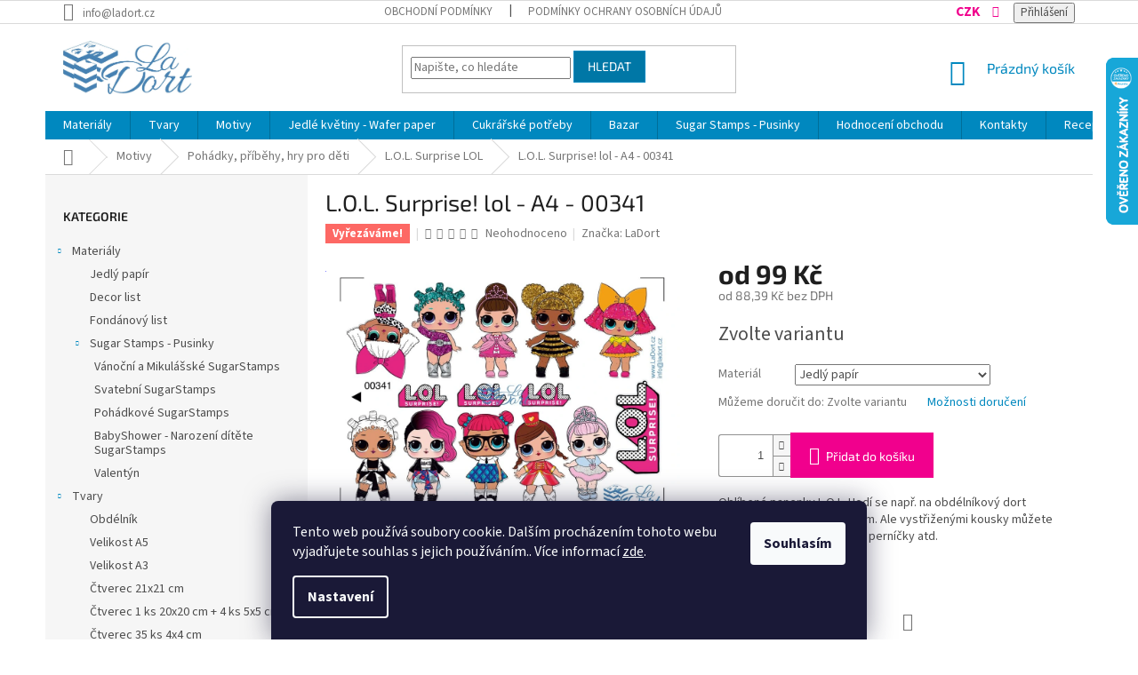

--- FILE ---
content_type: text/html; charset=utf-8
request_url: https://www.ladort.cz/l-o-l--surprise/l-o-l--surprise--lol-a4-00341/?parameterValueId=104
body_size: 40814
content:
<!doctype html><html lang="cs" dir="ltr" class="header-background-light external-fonts-loaded"><head><meta charset="utf-8" /><meta name="viewport" content="width=device-width,initial-scale=1" /><title>L.O.L. Surprise! lol - A4 - 00341 - LaDort - Lanškrounské dortíky</title><link rel="preconnect" href="https://cdn.myshoptet.com" /><link rel="dns-prefetch" href="https://cdn.myshoptet.com" /><link rel="preload" href="https://cdn.myshoptet.com/prj/dist/master/cms/libs/jquery/jquery-1.11.3.min.js" as="script" /><link href="https://cdn.myshoptet.com/prj/dist/master/cms/templates/frontend_templates/shared/css/font-face/source-sans-3.css" rel="stylesheet"><link href="https://cdn.myshoptet.com/prj/dist/master/cms/templates/frontend_templates/shared/css/font-face/exo-2.css" rel="stylesheet"><link href="https://cdn.myshoptet.com/prj/dist/master/shop/dist/font-shoptet-11.css.62c94c7785ff2cea73b2.css" rel="stylesheet"><script>
dataLayer = [];
dataLayer.push({'shoptet' : {
    "pageId": 776,
    "pageType": "productDetail",
    "currency": "CZK",
    "currencyInfo": {
        "decimalSeparator": ",",
        "exchangeRate": 1,
        "priceDecimalPlaces": 2,
        "symbol": "K\u010d",
        "symbolLeft": 0,
        "thousandSeparator": " "
    },
    "language": "cs",
    "projectId": 317201,
    "product": {
        "id": 1760,
        "guid": "52520b74-fc32-11ec-8b62-ecf4bbd76e50",
        "hasVariants": true,
        "codes": [
            {
                "code": "00341\/JED"
            },
            {
                "code": "00341\/DEC"
            },
            {
                "code": "00341\/FON"
            },
            {
                "code": "00341\/JED2"
            },
            {
                "code": "003HTTPS-\/\/WWW.LADORT.CZ\/ADMIN\/PRODUKTY-DETAIL\/-ID-1760-41\/DEC2"
            },
            {
                "code": "00341\/FR"
            }
        ],
        "name": "L.O.L. Surprise! lol - A4 - 00341",
        "appendix": "",
        "weight": 0.01,
        "manufacturer": "LaDort",
        "manufacturerGuid": "1EF5333204A162B69E8FDA0BA3DED3EE",
        "currentCategory": "Motivy | Poh\u00e1dky, p\u0159\u00edb\u011bhy, hry pro d\u011bti | L.O.L. Surprise LOL",
        "currentCategoryGuid": "0da292c0-d476-11e9-ac23-ac1f6b0076ec",
        "defaultCategory": "Motivy | Poh\u00e1dky, p\u0159\u00edb\u011bhy, hry pro d\u011bti | L.O.L. Surprise LOL",
        "defaultCategoryGuid": "0da292c0-d476-11e9-ac23-ac1f6b0076ec",
        "currency": "CZK",
        "priceWithVatMin": 99,
        "priceWithVatMax": 249
    },
    "cartInfo": {
        "id": null,
        "freeShipping": false,
        "freeShippingFrom": 999,
        "leftToFreeGift": {
            "formattedPrice": "700 K\u010d",
            "priceLeft": 700
        },
        "freeGift": false,
        "leftToFreeShipping": {
            "priceLeft": 999,
            "dependOnRegion": 0,
            "formattedPrice": "999 K\u010d"
        },
        "discountCoupon": [],
        "getNoBillingShippingPrice": {
            "withoutVat": 0,
            "vat": 0,
            "withVat": 0
        },
        "cartItems": [],
        "taxMode": "ORDINARY"
    },
    "cart": [],
    "customer": {
        "priceRatio": 1,
        "priceListId": 1,
        "groupId": null,
        "registered": false,
        "mainAccount": false
    }
}});
dataLayer.push({'cookie_consent' : {
    "marketing": "denied",
    "analytics": "denied"
}});
document.addEventListener('DOMContentLoaded', function() {
    shoptet.consent.onAccept(function(agreements) {
        if (agreements.length == 0) {
            return;
        }
        dataLayer.push({
            'cookie_consent' : {
                'marketing' : (agreements.includes(shoptet.config.cookiesConsentOptPersonalisation)
                    ? 'granted' : 'denied'),
                'analytics': (agreements.includes(shoptet.config.cookiesConsentOptAnalytics)
                    ? 'granted' : 'denied')
            },
            'event': 'cookie_consent'
        });
    });
});
</script>
<meta property="og:type" content="website"><meta property="og:site_name" content="ladort.cz"><meta property="og:url" content="https://www.ladort.cz/l-o-l--surprise/l-o-l--surprise--lol-a4-00341/?parameterValueId=104"><meta property="og:title" content="L.O.L. Surprise! lol - A4 - 00341 - LaDort - Lanškrounské dortíky"><meta name="author" content="LaDort - Lanškrounské dortíky"><meta name="web_author" content="Shoptet.cz"><meta name="dcterms.rightsHolder" content="www.ladort.cz"><meta name="robots" content="index,follow"><meta property="og:image" content="https://cdn.myshoptet.com/usr/www.ladort.cz/user/shop/big/1760_00341-lol-surprise-na--hled.jpg?68621fb9"><meta property="og:description" content="L.O.L. Surprise! lol - A4 - 00341. Oblíbené panenky L.O.L. Hodí se např. na obdélníkový dort klasického rozměru 21x29 cm. Ale vystřiženými kousky můžete ozdobit i zákusky, sušenky, perníčky atd."><meta name="description" content="L.O.L. Surprise! lol - A4 - 00341. Oblíbené panenky L.O.L. Hodí se např. na obdélníkový dort klasického rozměru 21x29 cm. Ale vystřiženými kousky můžete ozdobit i zákusky, sušenky, perníčky atd."><meta name="google-site-verification" content="fm2Tj4ZOGmczTSTQAAogbg8atu9DLnOYq2iybePQalY"><meta property="product:price:amount" content="99"><meta property="product:price:currency" content="CZK"><style>:root {--color-primary: #0088bf;--color-primary-h: 197;--color-primary-s: 100%;--color-primary-l: 37%;--color-primary-hover: #0077a6;--color-primary-hover-h: 197;--color-primary-hover-s: 100%;--color-primary-hover-l: 33%;--color-secondary: #f1008d;--color-secondary-h: 325;--color-secondary-s: 100%;--color-secondary-l: 47%;--color-secondary-hover: #e0007b;--color-secondary-hover-h: 327;--color-secondary-hover-s: 100%;--color-secondary-hover-l: 44%;--color-tertiary: #0077a6;--color-tertiary-h: 197;--color-tertiary-s: 100%;--color-tertiary-l: 33%;--color-tertiary-hover: #0088bf;--color-tertiary-hover-h: 197;--color-tertiary-hover-s: 100%;--color-tertiary-hover-l: 37%;--color-header-background: #ffffff;--template-font: "Source Sans 3";--template-headings-font: "Exo 2";--header-background-url: none;--cookies-notice-background: #1A1937;--cookies-notice-color: #F8FAFB;--cookies-notice-button-hover: #f5f5f5;--cookies-notice-link-hover: #27263f;--templates-update-management-preview-mode-content: "Náhled aktualizací šablony je aktivní pro váš prohlížeč."}</style>
    
    <link href="https://cdn.myshoptet.com/prj/dist/master/shop/dist/main-11.less.5a24dcbbdabfd189c152.css" rel="stylesheet" />
        
    <script>var shoptet = shoptet || {};</script>
    <script src="https://cdn.myshoptet.com/prj/dist/master/shop/dist/main-3g-header.js.05f199e7fd2450312de2.js"></script>
<!-- User include --><!-- api 446(100) html code header -->
<link rel="stylesheet" href="https://cdn.myshoptet.com/usr/api2.dklab.cz/user/documents/_doplnky/poznamka/317201/2/317201_2.css" type="text/css" /><style> :root { 
            --dklab-poznamka-color-main: #F1008D;  
            --dklab-poznamka-color-empty: #A9A9A9;             
            --dklab-poznamka-color-tooltip-background: #000000;             
            --dklab-poznamka-color-tooltip-text: #FFFFFF;             
        }
        </style>
<!-- api 491(143) html code header -->
<link rel="stylesheet" href="https://cdn.myshoptet.com/usr/api2.dklab.cz/user/documents/_doplnky/doprava/317201/21/317201_21.css" type="text/css" /><style>
        :root {
            --dklab-background-color: #000000;
            --dklab-foreground-color: #FFFFFF;
            --dklab-transport-background-color: #F1008D;
            --dklab-transport-foreground-color: #FFFFFF;
            --dklab-gift-background-color: #000000;
            --dklab-gift-foreground-color: #FFFFFF;
        }</style>
<!-- api 498(150) html code header -->
<script async src="https://scripts.luigisbox.tech/LBX-188631.js"></script>
<!-- service 446(100) html code header -->
<style>
@font-face {
    font-family: 'poznamka';
    src:  url('https://cdn.myshoptet.com/usr/api2.dklab.cz/user/documents/_doplnky/poznamka/font/note.eot?v1');
    src:  url('https://cdn.myshoptet.com/usr/api2.dklab.cz/user/documents/_doplnky/poznamka/font/note.eot?v1#iefix') format('embedded-opentype'),
    url('https://cdn.myshoptet.com/usr/api2.dklab.cz/user/documents/_doplnky/poznamka/font/note.ttf?v1') format('truetype'),
    url('https://cdn.myshoptet.com/usr/api2.dklab.cz/user/documents/_doplnky/poznamka/font/note.woff?v1') format('woff'),
    url('https://cdn.myshoptet.com/usr/api2.dklab.cz/user/documents/_doplnky/poznamka/font/note.svg?v1') format('svg');
    font-weight: normal;
    font-style: normal;
}
</style>
<!-- service 619(267) html code header -->
<link href="https://cdn.myshoptet.com/usr/fvstudio.myshoptet.com/user/documents/addons/cartupsell.min.css?24.11.1" rel="stylesheet">
<!-- service 629(277) html code header -->
<link href="https://cdn.myshoptet.com/usr/fvstudio.myshoptet.com/user/documents/addons/topproduct.min.css?22.8.1" rel="stylesheet">

<style>
</style>


<!-- service 1570(1164) html code header -->
<link rel="stylesheet" href="https://cdn.myshoptet.com/usr/shoptet.tomashlad.eu/user/documents/extras/products-auto-load/screen.css?v=0011">
<!-- project html code header -->
<style>
/* info k dopravě */
.co-box.co-delivery-method h4.order-icon.order-delivery:after{
content: "V ceně dopravy je zahrnut kvalitní obalový materiál a pevná, zakázkově vyrobená krabice. Jen tak jsme schopni zaručit bezpečné doručení až k vám.";
display:block;
font-size:1em;
line-height:1em;
color:#e0007b;
text-transform:none;
}

/* tlacitko zpet v kosiku */
@media (min-width: 760px){
.cart-content .next-step{
justify-content:space-between;
}
.cart-content a.next-step-back{
display: inline-block;
padding: 5px 15px;
border-style: solid;
border-width: 1px;
border-radius: 0;
font-size: 14px;
font-weight: 400;
line-height: 24px;
color:#0088BF;
flex-grow:0;
border-color:#0088BF;
}
.cart-content a.next-step-back:before{
content: '\e910';
transform:scale(-100%);
position: relative;
top: -2px;
margin-right: 1em;
}
.cart-content a.next-step-back:hover{
background-color:#0088BF11;
}
.cart-content a.next-step-back:visited{color:#0088BF;}
}
/*zvětšení písma u dopravy zdarma*/
.template-11 #dklabDopravaBanner.type4, .template-11 #dklabDopravaBanner.type4 p {
    font-size: 24px!important;
}
#dklabDopravaBanner.type4 svg {
    width: 27px!important;
    height: 25px!important;
    margin: 0px 0px -2px 0px!important;
}

/* cookies listy uprava barev*/

.site-msg.information .close{
  background:white;
  padding:13px;
  padding:12.5px;
border-radius: 1em;
}

.site-msg.information .close:hover{
  background:rgba(255,255,255,0.75);
}
.site-msg.information .close:before{left:12px;top:6px;}
.site-msg.information .close:after{left:6px;top:12px;}

.cookie-ag-wrap .site-msg.cookies a,.cookie-ag-wrap .site-msg.cookies a:visited{
color:#FFF;
text-decoration:underline;
}
.cookie-ag-wrap .site-msg.cookies button{
background-color:#F1008D;
color:#fff;
font-size: 0.85em;
padding: 0.33em;
border-radius: 5px;
}
.cookie-ag-wrap .site-msg.cookies button:hover{
background-color:#B9006C;
}

/* cookies button uprava barvy*/

/* sipka nahrajte nejdriv prilohu */
#dkLabNoteFileForm label.dkLabFileButton{position: relative;}
#dkLabNoteFileForm label.dkLabFileButton:after{
	content:"";
	position: absolute;
	left: 100%;
	top: 50%;
	height: 0;
	width: 130px;
	height: 65px;
	margin-left:5px;
	margin-top: -65px;
	background: transparent url(/user/documents/pomocne/Sipka.png) center center no-repeat;
	-webkit-background-size: 100% auto;
	background-size: auto 95%;
	z-index: 9;
	animation-name: pulsing;
        animation-duration: 1s;
        animation-iteration-count: infinite;
}

@media (max-width: 410px){
	#dkLabNoteFileForm label.dkLabFileButton{
		margin-bottom: 95px;
	}
	#dkLabNoteFileForm label.dkLabFileButton:after{
		top: 100%;
		left: 0;
		margin-top: 5px;
		margin-left: 0;
		width: 100%;
		height: 80px;
		-webkit-background-size: 95% auto ;
		background-size: 95% auto;
		background-image: url(/user/documents/pomocne/Sipka-top1.png);
	}
}



/*animace*/
@keyframes pulsing {
  0% {opacity: 0.6;}
  50% {opacity: 1;}
  100% {opacity: 0.6;}
}
/* animace*/

/* sipka nahrajte nejdriv prilohu */

.p-image-wrapper .p-image a:after{
position:relative;
}
#cboxLoadedContent img.cboxPhoto{pointer-events:none;}
#cboxLoadedContent:after,.p-image-wrapper .p-image a:after{
 content: url('[data-uri]');
 display:block;
position:absolute;
left:0;top:0;right:0;bottom:0;
}
body.ordering-process #cboxLoadedContent:after{
display:none !important;
}

#cboxLoadedContent .advanced-order,#cboxLoadedContent form{
position:relative;z-index:18;
}

.site-msg {
    background-color: #0088bf;
    color: white;
    font-weight: 400;
    font-size: 25px;
    border-radius: 10px;
}
@media (max-width: 480px){
.cookie-ag-wrap{z-index:1000000000;}
.cookie-ag-wrap form{font-size:0.7em;}
.cookie-ag-wrap .site-msg.cookies button{padding:1em 2em;}

#jk-notify-widget{transform:scale(0.7);transform-origin:bottom left;}
#jk-notify-widget:focus{transform:scale(1)}
}

@media (min-width: 480px) AND (hover: hover) {
.products>div {
    width: 25%;
}
}

.products-block>div {
    border-style: solid !important;
    border-width: 1px;
}
#signature a {
    color: #b2b2b2;*
    display: none;
}
img.vam {
    display: none;
}
a.title {
    display: none;
}
#shipping-1 .payment-info:after{
 content: "Obvyklá doba dobání je 5 - 10 dní! Dané rychlostí České pošty.";
 display:block;
color: #0088bf;
    font-size: 0.85em;
}

/*odstranění zaškrtávacího checkboxu pro poznámky, aby se nedalo odstranit poznámku*/
#checkoutContent > div.cart-content > div.co-box.co-box-additional > div.form-group {
    display: none;
}

/*oko za kosik*/
body .product .quick-view-btn img{
opacity:0;
display:none;
}

#cart-wrapper{ /*slevovy kod v kosiku je prekryty hodnoticim widgetem */
padding-bottom:8em;
}
body.ordering-process #jk-notify-widget{display:none !important;}

body .product .quick-view-btn:before{content:"\e921";font-family: shoptet;
color:#0088bf;
padding:0.5em;
font-size:1.7em;
    font-style: normal;
    font-weight: normal;
    font-variant: normal;
    line-height: 0;
    text-transform: none;
    text-decoration: none;}
</style>
<style>
.products-block .p .flags-default {
    position: absolute;
    left: 0;
    top: 85%;
}
</style>
<style>/*přepínnač měny zvýraznění a přebarvení*/
#topNavigationDropdown {
    color: #F1008D;
    font-weight: 700;
    font-size: 1.2em;
}
</style>
<style>
#cart-wrapper > div.cart-inner > div > div.col-md-8 > div > div.fvDoplnek.fvDoplnek-upsell > div:nth-child(3) > div > div > div.fvDoplnek-variants > form:nth-child(3) {
    display: none;
}
#cart-wrapper > div.cart-inner > div > div.col-md-8 > div > div.fvDoplnek.fvDoplnek-upsell > div:nth-child(3) > div > div > div.fvDoplnek-variants > form:nth-child(4) {
    display: none;
}
#cart-wrapper > div.cart-inner > div > div.col-md-8 > div > div.fvDoplnek.fvDoplnek-upsell > div:nth-child(3) > div > div > div.fvDoplnek-variants > form:nth-child(5) {
    display: none;
}
#cart-wrapper > div.cart-inner > div > div.col-md-8 > div > div.fvDoplnek.fvDoplnek-upsell > div:nth-child(3) > div > div > div.fvDoplnek-variants > form:nth-child(6) {
    display: none;
}
#cart-wrapper > div.cart-inner > div > div.col-md-8 > div > div.fvDoplnek.fvDoplnek-upsell > div:nth-child(3) > div > div > div.fvDoplnek-variants > form:nth-child(7) {
    display: none;
}
#cart-wrapper > div.cart-inner > div > div.col-md-8 > div > div.fvDoplnek.fvDoplnek-upsell > div:nth-child(3) > div > div > div.fvDoplnek-variants > form:nth-child(8) {
    display: none;
}

#cart-wrapper > div.cart-inner > div > div.col-md-8 > div > div.fvDoplnek.fvDoplnek-upsell > div:nth-child(4) > div > div > div.fvDoplnek-variants > form:nth-child(3) {
    display: none;
}
#cart-wrapper > div.cart-inner > div > div.col-md-8 > div > div.fvDoplnek.fvDoplnek-upsell > div:nth-child(4) > div > div > div.fvDoplnek-variants > form:nth-child(4) {
    display: none;
}
#cart-wrapper > div.cart-inner > div > div.col-md-8 > div > div.fvDoplnek.fvDoplnek-upsell > div:nth-child(4) > div > div > div.fvDoplnek-variants > form:nth-child(5) {
    display: none;
}
#cart-wrapper > div.cart-inner > div > div.col-md-8 > div > div.fvDoplnek.fvDoplnek-upsell > div:nth-child(4) > div > div > div.fvDoplnek-variants > form:nth-child(6) {
    display: none;
}
#cart-wrapper > div.cart-inner > div > div.col-md-8 > div > div.fvDoplnek.fvDoplnek-upsell > div:nth-child(4) > div > div > div.fvDoplnek-variants > form:nth-child(7) {
    display: none;
}
#cart-wrapper > div.cart-inner > div > div.col-md-8 > div > div.fvDoplnek.fvDoplnek-upsell > div:nth-child(4) > div > div > div.fvDoplnek-variants > form:nth-child(8) {
    display: none;
}

</style>

<link rel="stylesheet" href="https://cdn.jsdelivr.net/gh/fancyapps/fancybox@3.5.7/dist/jquery.fancybox.min.css" />

<!-- /User include --><link rel="shortcut icon" href="/favicon.ico" type="image/x-icon" /><link rel="canonical" href="https://www.ladort.cz/l-o-l--surprise/l-o-l--surprise--lol-a4-00341/" />    <script>
        var _hwq = _hwq || [];
        _hwq.push(['setKey', '431E1E4A7C0BB2D7A0F5CD04506242F6']);
        _hwq.push(['setTopPos', '0']);
        _hwq.push(['showWidget', '22']);
        (function() {
            var ho = document.createElement('script');
            ho.src = 'https://cz.im9.cz/direct/i/gjs.php?n=wdgt&sak=431E1E4A7C0BB2D7A0F5CD04506242F6';
            var s = document.getElementsByTagName('script')[0]; s.parentNode.insertBefore(ho, s);
        })();
    </script>
    <!-- Global site tag (gtag.js) - Google Analytics -->
    <script async src="https://www.googletagmanager.com/gtag/js?id=G-HSX058Y374"></script>
    <script>
        
        window.dataLayer = window.dataLayer || [];
        function gtag(){dataLayer.push(arguments);}
        

                    console.debug('default consent data');

            gtag('consent', 'default', {"ad_storage":"denied","analytics_storage":"denied","ad_user_data":"denied","ad_personalization":"denied","wait_for_update":500});
            dataLayer.push({
                'event': 'default_consent'
            });
        
        gtag('js', new Date());

        
                gtag('config', 'G-HSX058Y374', {"groups":"GA4","send_page_view":false,"content_group":"productDetail","currency":"CZK","page_language":"cs"});
        
                gtag('config', 'AW-763627972');
        
        
        
        
        
                    gtag('event', 'page_view', {"send_to":"GA4","page_language":"cs","content_group":"productDetail","currency":"CZK"});
        
                gtag('set', 'currency', 'CZK');

        gtag('event', 'view_item', {
            "send_to": "UA",
            "items": [
                {
                    "id": "00341\/JED",
                    "name": "L.O.L. Surprise! lol - A4 - 00341",
                    "category": "Motivy \/ Poh\u00e1dky, p\u0159\u00edb\u011bhy, hry pro d\u011bti \/ L.O.L. Surprise LOL",
                                        "brand": "LaDort",
                                                            "variant": "Materi\u00e1l: Jedl\u00fd pap\u00edr",
                                        "price": 88.39
                }
            ]
        });
        
        
        
        
        
                    gtag('event', 'view_item', {"send_to":"GA4","page_language":"cs","content_group":"productDetail","value":88.390000000000001,"currency":"CZK","items":[{"item_id":"00341\/JED","item_name":"L.O.L. Surprise! lol - A4 - 00341","item_brand":"LaDort","item_category":"Motivy","item_category2":"Poh\u00e1dky, p\u0159\u00edb\u011bhy, hry pro d\u011bti","item_category3":"L.O.L. Surprise LOL","item_variant":"00341\/JED~Materi\u00e1l: Jedl\u00fd pap\u00edr","price":88.390000000000001,"quantity":1,"index":0}]});
        
        
        
        
        
        
        
        document.addEventListener('DOMContentLoaded', function() {
            if (typeof shoptet.tracking !== 'undefined') {
                for (var id in shoptet.tracking.bannersList) {
                    gtag('event', 'view_promotion', {
                        "send_to": "UA",
                        "promotions": [
                            {
                                "id": shoptet.tracking.bannersList[id].id,
                                "name": shoptet.tracking.bannersList[id].name,
                                "position": shoptet.tracking.bannersList[id].position
                            }
                        ]
                    });
                }
            }

            shoptet.consent.onAccept(function(agreements) {
                if (agreements.length !== 0) {
                    console.debug('gtag consent accept');
                    var gtagConsentPayload =  {
                        'ad_storage': agreements.includes(shoptet.config.cookiesConsentOptPersonalisation)
                            ? 'granted' : 'denied',
                        'analytics_storage': agreements.includes(shoptet.config.cookiesConsentOptAnalytics)
                            ? 'granted' : 'denied',
                                                                                                'ad_user_data': agreements.includes(shoptet.config.cookiesConsentOptPersonalisation)
                            ? 'granted' : 'denied',
                        'ad_personalization': agreements.includes(shoptet.config.cookiesConsentOptPersonalisation)
                            ? 'granted' : 'denied',
                        };
                    console.debug('update consent data', gtagConsentPayload);
                    gtag('consent', 'update', gtagConsentPayload);
                    dataLayer.push(
                        { 'event': 'update_consent' }
                    );
                }
            });
        });
    </script>
<script>
    (function(t, r, a, c, k, i, n, g) { t['ROIDataObject'] = k;
    t[k]=t[k]||function(){ (t[k].q=t[k].q||[]).push(arguments) },t[k].c=i;n=r.createElement(a),
    g=r.getElementsByTagName(a)[0];n.async=1;n.src=c;g.parentNode.insertBefore(n,g)
    })(window, document, 'script', '//www.heureka.cz/ocm/sdk.js?source=shoptet&version=2&page=product_detail', 'heureka', 'cz');

    heureka('set_user_consent', 0);
</script>
</head><body class="desktop id-776 in-l-o-l--surprise template-11 type-product type-detail multiple-columns-body columns-mobile-2 columns-3 ums_forms_redesign--off ums_a11y_category_page--on ums_discussion_rating_forms--off ums_flags_display_unification--on ums_a11y_login--on mobile-header-version-0"><noscript>
    <style>
        #header {
            padding-top: 0;
            position: relative !important;
            top: 0;
        }
        .header-navigation {
            position: relative !important;
        }
        .overall-wrapper {
            margin: 0 !important;
        }
        body:not(.ready) {
            visibility: visible !important;
        }
    </style>
    <div class="no-javascript">
        <div class="no-javascript__title">Musíte změnit nastavení vašeho prohlížeče</div>
        <div class="no-javascript__text">Podívejte se na: <a href="https://www.google.com/support/bin/answer.py?answer=23852">Jak povolit JavaScript ve vašem prohlížeči</a>.</div>
        <div class="no-javascript__text">Pokud používáte software na blokování reklam, může být nutné povolit JavaScript z této stránky.</div>
        <div class="no-javascript__text">Děkujeme.</div>
    </div>
</noscript>

        <div id="fb-root"></div>
        <script>
            window.fbAsyncInit = function() {
                FB.init({
//                    appId            : 'your-app-id',
                    autoLogAppEvents : true,
                    xfbml            : true,
                    version          : 'v19.0'
                });
            };
        </script>
        <script async defer crossorigin="anonymous" src="https://connect.facebook.net/cs_CZ/sdk.js"></script>    <div class="siteCookies siteCookies--bottom siteCookies--dark js-siteCookies" role="dialog" data-testid="cookiesPopup" data-nosnippet>
        <div class="siteCookies__form">
            <div class="siteCookies__content">
                <div class="siteCookies__text">
                    Tento web používá soubory cookie. Dalším procházením tohoto webu vyjadřujete souhlas s jejich používáním.. Více informací <a href="http://www.ladort.cz/podminky-ochrany-osobnich-udaju/" target="\">zde</a>.
                </div>
                <p class="siteCookies__links">
                    <button class="siteCookies__link js-cookies-settings" aria-label="Nastavení cookies" data-testid="cookiesSettings">Nastavení</button>
                </p>
            </div>
            <div class="siteCookies__buttonWrap">
                                <button class="siteCookies__button js-cookiesConsentSubmit" value="all" aria-label="Přijmout cookies" data-testid="buttonCookiesAccept">Souhlasím</button>
            </div>
        </div>
        <script>
            document.addEventListener("DOMContentLoaded", () => {
                const siteCookies = document.querySelector('.js-siteCookies');
                document.addEventListener("scroll", shoptet.common.throttle(() => {
                    const st = document.documentElement.scrollTop;
                    if (st > 1) {
                        siteCookies.classList.add('siteCookies--scrolled');
                    } else {
                        siteCookies.classList.remove('siteCookies--scrolled');
                    }
                }, 100));
            });
        </script>
    </div>
<a href="#content" class="skip-link sr-only">Přejít na obsah</a><div class="overall-wrapper"><div class="user-action"><div class="container">
    <div class="user-action-in">
                    <div id="login" class="user-action-login popup-widget login-widget" role="dialog" aria-labelledby="loginHeading">
        <div class="popup-widget-inner">
                            <h2 id="loginHeading">Přihlášení k vašemu účtu</h2><div id="customerLogin"><form action="/action/Customer/Login/" method="post" id="formLoginIncluded" class="csrf-enabled formLogin" data-testid="formLogin"><input type="hidden" name="referer" value="" /><div class="form-group"><div class="input-wrapper email js-validated-element-wrapper no-label"><input type="email" name="email" class="form-control" autofocus placeholder="E-mailová adresa (např. jan@novak.cz)" data-testid="inputEmail" autocomplete="email" required /></div></div><div class="form-group"><div class="input-wrapper password js-validated-element-wrapper no-label"><input type="password" name="password" class="form-control" placeholder="Heslo" data-testid="inputPassword" autocomplete="current-password" required /><span class="no-display">Nemůžete vyplnit toto pole</span><input type="text" name="surname" value="" class="no-display" /></div></div><div class="form-group"><div class="login-wrapper"><button type="submit" class="btn btn-secondary btn-text btn-login" data-testid="buttonSubmit">Přihlásit se</button><div class="password-helper"><a href="/registrace/" data-testid="signup" rel="nofollow">Nová registrace</a><a href="/klient/zapomenute-heslo/" rel="nofollow">Zapomenuté heslo</a></div></div></div><div class="social-login-buttons"><div class="social-login-buttons-divider"><span>nebo</span></div><div class="form-group"><a href="/action/Social/login/?provider=Seznam" class="login-btn seznam" rel="nofollow"><span class="login-seznam-icon"></span><strong>Přihlásit se přes Seznam</strong></a></div></div></form>
</div>                    </div>
    </div>

                            <div id="cart-widget" class="user-action-cart popup-widget cart-widget loader-wrapper" data-testid="popupCartWidget" role="dialog" aria-hidden="true">
    <div class="popup-widget-inner cart-widget-inner place-cart-here">
        <div class="loader-overlay">
            <div class="loader"></div>
        </div>
    </div>

    <div class="cart-widget-button">
        <a href="/kosik/" class="btn btn-conversion" id="continue-order-button" rel="nofollow" data-testid="buttonNextStep">Pokračovat do košíku</a>
    </div>
</div>
            </div>
</div>
</div><div class="top-navigation-bar" data-testid="topNavigationBar">

    <div class="container">

        <div class="top-navigation-contacts">
            <strong>Zákaznická podpora:</strong><a href="mailto:info@ladort.cz" class="project-email" data-testid="contactboxEmail"><span>info@ladort.cz</span></a>        </div>

                            <div class="top-navigation-menu">
                <div class="top-navigation-menu-trigger"></div>
                <ul class="top-navigation-bar-menu">
                                            <li class="top-navigation-menu-item-39">
                            <a href="/obchodni-podminky/">Obchodní podmínky</a>
                        </li>
                                            <li class="top-navigation-menu-item-691">
                            <a href="/podminky-ochrany-osobnich-udaju/">Podmínky ochrany osobních údajů </a>
                        </li>
                                    </ul>
                <ul class="top-navigation-bar-menu-helper"></ul>
            </div>
        
        <div class="top-navigation-tools">
            <div class="responsive-tools">
                <a href="#" class="toggle-window" data-target="search" aria-label="Hledat" data-testid="linkSearchIcon"></a>
                                                            <a href="#" class="toggle-window" data-target="login"></a>
                                                    <a href="#" class="toggle-window" data-target="navigation" aria-label="Menu" data-testid="hamburgerMenu"></a>
            </div>
                <div class="dropdown">
        <span>Ceny v:</span>
        <button id="topNavigationDropdown" type="button" data-toggle="dropdown" aria-haspopup="true" aria-expanded="false">
            CZK
            <span class="caret"></span>
        </button>
        <ul class="dropdown-menu" aria-labelledby="topNavigationDropdown"><li><a href="/action/Currency/changeCurrency/?currencyCode=CZK" rel="nofollow">CZK</a></li><li><a href="/action/Currency/changeCurrency/?currencyCode=EUR" rel="nofollow">EUR</a></li></ul>
    </div>
            <button class="top-nav-button top-nav-button-login toggle-window" type="button" data-target="login" aria-haspopup="dialog" aria-controls="login" aria-expanded="false" data-testid="signin"><span>Přihlášení</span></button>        </div>

    </div>

</div>
<header id="header"><div class="container navigation-wrapper">
    <div class="header-top">
        <div class="site-name-wrapper">
            <div class="site-name"><a href="/" data-testid="linkWebsiteLogo"><img src="https://cdn.myshoptet.com/usr/www.ladort.cz/user/logos/logo-ladort.jpg" alt="LaDort - Lanškrounské dortíky" fetchpriority="low" /></a></div>        </div>
        <div class="search" itemscope itemtype="https://schema.org/WebSite">
            <meta itemprop="headline" content="L.O.L. Surprise LOL"/><meta itemprop="url" content="https://www.ladort.cz"/><meta itemprop="text" content="L.O.L. Surprise! lol - A4 - 00341. Oblíbené panenky L.O.L. Hodí se např. na obdélníkový dort klasického rozměru 21x29 cm. Ale vystřiženými kousky můžete ozdobit i zákusky, sušenky, perníčky atd."/>            <form action="/action/ProductSearch/prepareString/" method="post"
    id="formSearchForm" class="search-form compact-form js-search-main"
    itemprop="potentialAction" itemscope itemtype="https://schema.org/SearchAction" data-testid="searchForm">
    <fieldset>
        <meta itemprop="target"
            content="https://www.ladort.cz/vyhledavani/?string={string}"/>
        <input type="hidden" name="language" value="cs"/>
        
            
<input
    type="search"
    name="string"
        class="query-input form-control search-input js-search-input"
    placeholder="Napište, co hledáte"
    autocomplete="off"
    required
    itemprop="query-input"
    aria-label="Vyhledávání"
    data-testid="searchInput"
>
            <button type="submit" class="btn btn-default" data-testid="searchBtn">Hledat</button>
        
    </fieldset>
</form>
        </div>
        <div class="navigation-buttons">
                
    <a href="/kosik/" class="btn btn-icon toggle-window cart-count" data-target="cart" data-hover="true" data-redirect="true" data-testid="headerCart" rel="nofollow" aria-haspopup="dialog" aria-expanded="false" aria-controls="cart-widget">
        
                <span class="sr-only">Nákupní košík</span>
        
            <span class="cart-price visible-lg-inline-block" data-testid="headerCartPrice">
                                    Prázdný košík                            </span>
        
    
            </a>
        </div>
    </div>
    <nav id="navigation" aria-label="Hlavní menu" data-collapsible="true"><div class="navigation-in menu"><ul class="menu-level-1" role="menubar" data-testid="headerMenuItems"><li class="menu-item-695 ext" role="none"><a href="/materialy/" data-testid="headerMenuItem" role="menuitem" aria-haspopup="true" aria-expanded="false"><b>Materiály</b><span class="submenu-arrow"></span></a><ul class="menu-level-2" aria-label="Materiály" tabindex="-1" role="menu"><li class="menu-item-698" role="none"><a href="/jedly-papir/" class="menu-image" data-testid="headerMenuItem" tabindex="-1" aria-hidden="true"><img src="data:image/svg+xml,%3Csvg%20width%3D%22140%22%20height%3D%22100%22%20xmlns%3D%22http%3A%2F%2Fwww.w3.org%2F2000%2Fsvg%22%3E%3C%2Fsvg%3E" alt="" aria-hidden="true" width="140" height="100"  data-src="https://cdn.myshoptet.com/usr/www.ladort.cz/user/categories/thumb/male-obdelnik-297x210mm-papir.png" fetchpriority="low" /></a><div><a href="/jedly-papir/" data-testid="headerMenuItem" role="menuitem"><span>Jedlý papír</span></a>
                        </div></li><li class="menu-item-701" role="none"><a href="/decor-list/" class="menu-image" data-testid="headerMenuItem" tabindex="-1" aria-hidden="true"><img src="data:image/svg+xml,%3Csvg%20width%3D%22140%22%20height%3D%22100%22%20xmlns%3D%22http%3A%2F%2Fwww.w3.org%2F2000%2Fsvg%22%3E%3C%2Fsvg%3E" alt="" aria-hidden="true" width="140" height="100"  data-src="https://cdn.myshoptet.com/usr/www.ladort.cz/user/categories/thumb/male-obdelnik-297x210mm-decor.png" fetchpriority="low" /></a><div><a href="/decor-list/" data-testid="headerMenuItem" role="menuitem"><span>Decor list</span></a>
                        </div></li><li class="menu-item-704" role="none"><a href="/fondanovy-list/" class="menu-image" data-testid="headerMenuItem" tabindex="-1" aria-hidden="true"><img src="data:image/svg+xml,%3Csvg%20width%3D%22140%22%20height%3D%22100%22%20xmlns%3D%22http%3A%2F%2Fwww.w3.org%2F2000%2Fsvg%22%3E%3C%2Fsvg%3E" alt="" aria-hidden="true" width="140" height="100"  data-src="https://cdn.myshoptet.com/usr/www.ladort.cz/user/categories/thumb/male-obdelnik-297x210mm-fondan-1.png" fetchpriority="low" /></a><div><a href="/fondanovy-list/" data-testid="headerMenuItem" role="menuitem"><span>Fondánový list</span></a>
                        </div></li><li class="menu-item-800 has-third-level" role="none"><a href="/sugar-stamps-pusinky/" class="menu-image" data-testid="headerMenuItem" tabindex="-1" aria-hidden="true"><img src="data:image/svg+xml,%3Csvg%20width%3D%22140%22%20height%3D%22100%22%20xmlns%3D%22http%3A%2F%2Fwww.w3.org%2F2000%2Fsvg%22%3E%3C%2Fsvg%3E" alt="" aria-hidden="true" width="140" height="100"  data-src="https://cdn.myshoptet.com/usr/www.ladort.cz/user/categories/thumb/male-obdelnik-297x210mm-sugar-stamp.png" fetchpriority="low" /></a><div><a href="/sugar-stamps-pusinky/" data-testid="headerMenuItem" role="menuitem"><span>Sugar Stamps - Pusinky</span></a>
                                                    <ul class="menu-level-3" role="menu">
                                                                    <li class="menu-item-914" role="none">
                                        <a href="/vanocni-a-mikulasske-sugarstamps/" data-testid="headerMenuItem" role="menuitem">
                                            Vánoční a Mikulášské SugarStamps</a>,                                    </li>
                                                                    <li class="menu-item-917" role="none">
                                        <a href="/svatebni-sugarstamps/" data-testid="headerMenuItem" role="menuitem">
                                            Svatební SugarStamps</a>,                                    </li>
                                                                    <li class="menu-item-920" role="none">
                                        <a href="/pohadkove-sugarstamps/" data-testid="headerMenuItem" role="menuitem">
                                            Pohádkové SugarStamps</a>,                                    </li>
                                                                    <li class="menu-item-926" role="none">
                                        <a href="/babyshower-narozeni-ditete-sugarstamps/" data-testid="headerMenuItem" role="menuitem">
                                            BabyShower - Narození dítěte SugarStamps</a>,                                    </li>
                                                                    <li class="menu-item-959" role="none">
                                        <a href="/valentyn-2/" data-testid="headerMenuItem" role="menuitem">
                                            Valentýn</a>                                    </li>
                                                            </ul>
                        </div></li></ul></li>
<li class="menu-item-710 ext" role="none"><a href="/tvary/" data-testid="headerMenuItem" role="menuitem" aria-haspopup="true" aria-expanded="false"><b>Tvary</b><span class="submenu-arrow"></span></a><ul class="menu-level-2" aria-label="Tvary" tabindex="-1" role="menu"><li class="menu-item-713" role="none"><a href="/obdelnik/" class="menu-image" data-testid="headerMenuItem" tabindex="-1" aria-hidden="true"><img src="data:image/svg+xml,%3Csvg%20width%3D%22140%22%20height%3D%22100%22%20xmlns%3D%22http%3A%2F%2Fwww.w3.org%2F2000%2Fsvg%22%3E%3C%2Fsvg%3E" alt="" aria-hidden="true" width="140" height="100"  data-src="https://cdn.myshoptet.com/usr/www.ladort.cz/user/categories/thumb/sablona-obdelnik-297x210mm.jpg" fetchpriority="low" /></a><div><a href="/obdelnik/" data-testid="headerMenuItem" role="menuitem"><span>Obdélník</span></a>
                        </div></li><li class="menu-item-1041" role="none"><a href="/velikost-a5/" class="menu-image" data-testid="headerMenuItem" tabindex="-1" aria-hidden="true"><img src="data:image/svg+xml,%3Csvg%20width%3D%22140%22%20height%3D%22100%22%20xmlns%3D%22http%3A%2F%2Fwww.w3.org%2F2000%2Fsvg%22%3E%3C%2Fsvg%3E" alt="" aria-hidden="true" width="140" height="100"  data-src="https://cdn.myshoptet.com/usr/www.ladort.cz/user/categories/thumb/sablona-obdelnik-a5-297x210mm.jpg" fetchpriority="low" /></a><div><a href="/velikost-a5/" data-testid="headerMenuItem" role="menuitem"><span>Velikost A5</span></a>
                        </div></li><li class="menu-item-806" role="none"><a href="/velikost-a3/" class="menu-image" data-testid="headerMenuItem" tabindex="-1" aria-hidden="true"><img src="data:image/svg+xml,%3Csvg%20width%3D%22140%22%20height%3D%22100%22%20xmlns%3D%22http%3A%2F%2Fwww.w3.org%2F2000%2Fsvg%22%3E%3C%2Fsvg%3E" alt="" aria-hidden="true" width="140" height="100"  data-src="https://cdn.myshoptet.com/usr/www.ladort.cz/user/categories/thumb/sablona-obdelnik_a3-297x210mm.jpg" fetchpriority="low" /></a><div><a href="/velikost-a3/" data-testid="headerMenuItem" role="menuitem"><span>Velikost A3</span></a>
                        </div></li><li class="menu-item-743" role="none"><a href="/ctverec-21cm/" class="menu-image" data-testid="headerMenuItem" tabindex="-1" aria-hidden="true"><img src="data:image/svg+xml,%3Csvg%20width%3D%22140%22%20height%3D%22100%22%20xmlns%3D%22http%3A%2F%2Fwww.w3.org%2F2000%2Fsvg%22%3E%3C%2Fsvg%3E" alt="" aria-hidden="true" width="140" height="100"  data-src="https://cdn.myshoptet.com/usr/www.ladort.cz/user/categories/thumb/sablona-ctverec-1x210mm.jpg" fetchpriority="low" /></a><div><a href="/ctverec-21cm/" data-testid="headerMenuItem" role="menuitem"><span>Čtverec 21x21 cm</span></a>
                        </div></li><li class="menu-item-758" role="none"><a href="/ctverec-1-x-20cm-4-x-5cm/" class="menu-image" data-testid="headerMenuItem" tabindex="-1" aria-hidden="true"><img src="data:image/svg+xml,%3Csvg%20width%3D%22140%22%20height%3D%22100%22%20xmlns%3D%22http%3A%2F%2Fwww.w3.org%2F2000%2Fsvg%22%3E%3C%2Fsvg%3E" alt="" aria-hidden="true" width="140" height="100"  data-src="https://cdn.myshoptet.com/usr/www.ladort.cz/user/categories/thumb/sablona-ctverec-1x210mm_4x50mm.jpg" fetchpriority="low" /></a><div><a href="/ctverec-1-x-20cm-4-x-5cm/" data-testid="headerMenuItem" role="menuitem"><span>Čtverec 1 ks 20x20 cm + 4 ks 5x5 cm</span></a>
                        </div></li><li class="menu-item-752" role="none"><a href="/ctverec-35-x-4cm/" class="menu-image" data-testid="headerMenuItem" tabindex="-1" aria-hidden="true"><img src="data:image/svg+xml,%3Csvg%20width%3D%22140%22%20height%3D%22100%22%20xmlns%3D%22http%3A%2F%2Fwww.w3.org%2F2000%2Fsvg%22%3E%3C%2Fsvg%3E" alt="" aria-hidden="true" width="140" height="100"  data-src="https://cdn.myshoptet.com/usr/www.ladort.cz/user/categories/thumb/sablona-ctverec-35x40mm.jpg" fetchpriority="low" /></a><div><a href="/ctverec-35-x-4cm/" data-testid="headerMenuItem" role="menuitem"><span>Čtverec 35 ks  4x4 cm</span></a>
                        </div></li><li class="menu-item-761" role="none"><a href="/kruh-1-x-20cm-4-x-5cm/" class="menu-image" data-testid="headerMenuItem" tabindex="-1" aria-hidden="true"><img src="data:image/svg+xml,%3Csvg%20width%3D%22140%22%20height%3D%22100%22%20xmlns%3D%22http%3A%2F%2Fwww.w3.org%2F2000%2Fsvg%22%3E%3C%2Fsvg%3E" alt="" aria-hidden="true" width="140" height="100"  data-src="https://cdn.myshoptet.com/usr/www.ladort.cz/user/categories/thumb/sablona-kruh-1x210mm_4x50mm.jpg" fetchpriority="low" /></a><div><a href="/kruh-1-x-20cm-4-x-5cm/" data-testid="headerMenuItem" role="menuitem"><span>Kruh 1 ks ⌀20 cm + 4 ks ⌀5 cm</span></a>
                        </div></li><li class="menu-item-746" role="none"><a href="/kruh-2-x-14cm/" class="menu-image" data-testid="headerMenuItem" tabindex="-1" aria-hidden="true"><img src="data:image/svg+xml,%3Csvg%20width%3D%22140%22%20height%3D%22100%22%20xmlns%3D%22http%3A%2F%2Fwww.w3.org%2F2000%2Fsvg%22%3E%3C%2Fsvg%3E" alt="" aria-hidden="true" width="140" height="100"  data-src="https://cdn.myshoptet.com/usr/www.ladort.cz/user/categories/thumb/sablona-kruh-2x140mm.jpg" fetchpriority="low" /></a><div><a href="/kruh-2-x-14cm/" data-testid="headerMenuItem" role="menuitem"><span>Kruh 2 ks ⌀14 cm</span></a>
                        </div></li><li class="menu-item-749" role="none"><a href="/kruh-24-x-4-7cm/" class="menu-image" data-testid="headerMenuItem" tabindex="-1" aria-hidden="true"><img src="data:image/svg+xml,%3Csvg%20width%3D%22140%22%20height%3D%22100%22%20xmlns%3D%22http%3A%2F%2Fwww.w3.org%2F2000%2Fsvg%22%3E%3C%2Fsvg%3E" alt="" aria-hidden="true" width="140" height="100"  data-src="https://cdn.myshoptet.com/usr/www.ladort.cz/user/categories/thumb/sablona-kruh-24x47mm.jpg" fetchpriority="low" /></a><div><a href="/kruh-24-x-4-7cm/" data-testid="headerMenuItem" role="menuitem"><span>Kroužky více ks</span></a>
                        </div></li><li class="menu-item-755" role="none"><a href="/filmovy-pas-12-snimku-7-4-x-7cm/" class="menu-image" data-testid="headerMenuItem" tabindex="-1" aria-hidden="true"><img src="data:image/svg+xml,%3Csvg%20width%3D%22140%22%20height%3D%22100%22%20xmlns%3D%22http%3A%2F%2Fwww.w3.org%2F2000%2Fsvg%22%3E%3C%2Fsvg%3E" alt="" aria-hidden="true" width="140" height="100"  data-src="https://cdn.myshoptet.com/usr/www.ladort.cz/user/categories/thumb/sablona-filmovy-pas.jpg" fetchpriority="low" /></a><div><a href="/filmovy-pas-12-snimku-7-4-x-7cm/" data-testid="headerMenuItem" role="menuitem"><span>Filmový pás 12 snímků 7,4x7 cm</span></a>
                        </div></li><li class="menu-item-764" role="none"><a href="/srdce-1-x-18cm-6-x-6cm/" class="menu-image" data-testid="headerMenuItem" tabindex="-1" aria-hidden="true"><img src="data:image/svg+xml,%3Csvg%20width%3D%22140%22%20height%3D%22100%22%20xmlns%3D%22http%3A%2F%2Fwww.w3.org%2F2000%2Fsvg%22%3E%3C%2Fsvg%3E" alt="" aria-hidden="true" width="140" height="100"  data-src="https://cdn.myshoptet.com/usr/www.ladort.cz/user/categories/thumb/sablona-srdce-1_6ks.jpg" fetchpriority="low" /></a><div><a href="/srdce-1-x-18cm-6-x-6cm/" data-testid="headerMenuItem" role="menuitem"><span>Srdce 1 ks 18 cm + 6 ks 6cm</span></a>
                        </div></li><li class="menu-item-1037" role="none"><a href="/s-vyrezem/" class="menu-image" data-testid="headerMenuItem" tabindex="-1" aria-hidden="true"><img src="data:image/svg+xml,%3Csvg%20width%3D%22140%22%20height%3D%22100%22%20xmlns%3D%22http%3A%2F%2Fwww.w3.org%2F2000%2Fsvg%22%3E%3C%2Fsvg%3E" alt="" aria-hidden="true" width="140" height="100"  data-src="https://cdn.myshoptet.com/usr/www.ladort.cz/user/categories/thumb/cutt.jpg" fetchpriority="low" /></a><div><a href="/s-vyrezem/" data-testid="headerMenuItem" role="menuitem"><span>S výřezem</span></a>
                        </div></li></ul></li>
<li class="menu-item-725 ext" role="none"><a href="/motivy/" data-testid="headerMenuItem" role="menuitem" aria-haspopup="true" aria-expanded="false"><b>Motivy</b><span class="submenu-arrow"></span></a><ul class="menu-level-2" aria-label="Motivy" tabindex="-1" role="menu"><li class="menu-item-812 has-third-level" role="none"><a href="/svatky/" class="menu-image" data-testid="headerMenuItem" tabindex="-1" aria-hidden="true"><img src="data:image/svg+xml,%3Csvg%20width%3D%22140%22%20height%3D%22100%22%20xmlns%3D%22http%3A%2F%2Fwww.w3.org%2F2000%2Fsvg%22%3E%3C%2Fsvg%3E" alt="" aria-hidden="true" width="140" height="100"  data-src="https://cdn.myshoptet.com/prj/dist/master/cms/templates/frontend_templates/00/img/folder.svg" fetchpriority="low" /></a><div><a href="/svatky/" data-testid="headerMenuItem" role="menuitem"><span>Svátky, Události</span></a>
                                                    <ul class="menu-level-3" role="menu">
                                                                    <li class="menu-item-818" role="none">
                                        <a href="/mikulas--vanoce-a-novy-rok/" data-testid="headerMenuItem" role="menuitem">
                                            Mikuláš, Vánoce a Nový rok</a>,                                    </li>
                                                                    <li class="menu-item-944" role="none">
                                        <a href="/valentyn/" data-testid="headerMenuItem" role="menuitem">
                                            Valentýn</a>,                                    </li>
                                                                    <li class="menu-item-821" role="none">
                                        <a href="/velikonoce/" data-testid="headerMenuItem" role="menuitem">
                                            Velikonoce</a>,                                    </li>
                                                                    <li class="menu-item-845" role="none">
                                        <a href="/carodejnice/" data-testid="headerMenuItem" role="menuitem">
                                            Čarodějnice a Halloween</a>,                                    </li>
                                                                    <li class="menu-item-878" role="none">
                                        <a href="/babyshower-narozeni-ditete/" data-testid="headerMenuItem" role="menuitem">
                                            BabyShower - Narození dítěte</a>                                    </li>
                                                            </ul>
                        </div></li><li class="menu-item-728 has-third-level" role="none"><a href="/pohadky--detske/" class="menu-image" data-testid="headerMenuItem" tabindex="-1" aria-hidden="true"><img src="data:image/svg+xml,%3Csvg%20width%3D%22140%22%20height%3D%22100%22%20xmlns%3D%22http%3A%2F%2Fwww.w3.org%2F2000%2Fsvg%22%3E%3C%2Fsvg%3E" alt="" aria-hidden="true" width="140" height="100"  data-src="https://cdn.myshoptet.com/prj/dist/master/cms/templates/frontend_templates/00/img/folder.svg" fetchpriority="low" /></a><div><a href="/pohadky--detske/" data-testid="headerMenuItem" role="menuitem"><span>Pohádky, příběhy, hry pro děti</span></a>
                                                    <ul class="menu-level-3" role="menu">
                                                                    <li class="menu-item-1078" role="none">
                                        <a href="/krtecek/" data-testid="headerMenuItem" role="menuitem">
                                            Krteček</a>,                                    </li>
                                                                    <li class="menu-item-1060" role="none">
                                        <a href="/jezek-sonic/" data-testid="headerMenuItem" role="menuitem">
                                            Ježek Sonic</a>,                                    </li>
                                                                    <li class="menu-item-731" role="none">
                                        <a href="/ledove-kralovstvi-frozen/" data-testid="headerMenuItem" role="menuitem">
                                            Ledové království - Frozen</a>,                                    </li>
                                                                    <li class="menu-item-734" role="none">
                                        <a href="/tlapkova-patrola/" data-testid="headerMenuItem" role="menuitem">
                                            Tlapková patrola - PAW Patrol</a>,                                    </li>
                                                                    <li class="menu-item-767" role="none">
                                        <a href="/auta-the-cars/" data-testid="headerMenuItem" role="menuitem">
                                            Auta - The Cars</a>,                                    </li>
                                                                    <li class="menu-item-773" role="none">
                                        <a href="/kouzelna-beruska-a-cerny-kocour-miraculous/" data-testid="headerMenuItem" role="menuitem">
                                            Kouzelná Beruška a Černý kocour - Miraculous</a>,                                    </li>
                                                                    <li class="menu-item-776" role="none">
                                        <a href="/l-o-l--surprise/" class="active" data-testid="headerMenuItem" role="menuitem">
                                            L.O.L. Surprise LOL</a>,                                    </li>
                                                                    <li class="menu-item-782" role="none">
                                        <a href="/disney-mickey-mouse--minnie-/" data-testid="headerMenuItem" role="menuitem">
                                            Disney - Mickey Mouse, Minnie...</a>,                                    </li>
                                                                    <li class="menu-item-788" role="none">
                                        <a href="/marvel/" data-testid="headerMenuItem" role="menuitem">
                                            Marvel - Avengers</a>,                                    </li>
                                                                    <li class="menu-item-791" role="none">
                                        <a href="/pig-peppa-prasatko-peppa/" data-testid="headerMenuItem" role="menuitem">
                                            Pig Peppa - Prasátko Peppa</a>,                                    </li>
                                                                    <li class="menu-item-794" role="none">
                                        <a href="/minecraft/" data-testid="headerMenuItem" role="menuitem">
                                            Minecraft</a>,                                    </li>
                                                                    <li class="menu-item-833" role="none">
                                        <a href="/mala-morska-vila-the-little-mermaid/" data-testid="headerMenuItem" role="menuitem">
                                            Malá mořská víla - The Little Mermaid</a>,                                    </li>
                                                                    <li class="menu-item-836" role="none">
                                        <a href="/masa-a-medved/" data-testid="headerMenuItem" role="menuitem">
                                            Máša a Medvěd</a>,                                    </li>
                                                                    <li class="menu-item-875" role="none">
                                        <a href="/bing/" data-testid="headerMenuItem" role="menuitem">
                                            Králíček Bing</a>,                                    </li>
                                                                    <li class="menu-item-770" role="none">
                                        <a href="/jak-vycvicit-draka-rise-of-berk/" data-testid="headerMenuItem" role="menuitem">
                                            Jak vycvičit draka - Rise of Berk</a>,                                    </li>
                                                                    <li class="menu-item-884" role="none">
                                        <a href="/simpsnovi-the-simpsons/" data-testid="headerMenuItem" role="menuitem">
                                            Simpsnovi - The Simpsons</a>,                                    </li>
                                                                    <li class="menu-item-902" role="none">
                                        <a href="/fortnite/" data-testid="headerMenuItem" role="menuitem">
                                            Fortnite</a>,                                    </li>
                                                                    <li class="menu-item-908" role="none">
                                        <a href="/lvi-hlidka/" data-testid="headerMenuItem" role="menuitem">
                                            Lví hlídka</a>,                                    </li>
                                                                    <li class="menu-item-983" role="none">
                                        <a href="/doktorka-plysakova-doc-mcstuffins/" data-testid="headerMenuItem" role="menuitem">
                                            Doktorka Plyšáková - Doc McStuffins</a>,                                    </li>
                                                                    <li class="menu-item-1013" role="none">
                                        <a href="/princezny/" data-testid="headerMenuItem" role="menuitem">
                                            Princezny</a>,                                    </li>
                                                                    <li class="menu-item-1025" role="none">
                                        <a href="/brawl-stars/" data-testid="headerMenuItem" role="menuitem">
                                            Brawl Stars</a>,                                    </li>
                                                                    <li class="menu-item-1063" role="none">
                                        <a href="/smoulove/" data-testid="headerMenuItem" role="menuitem">
                                            Šmoulové</a>,                                    </li>
                                                                    <li class="menu-item-1067" role="none">
                                        <a href="/pokemon/" data-testid="headerMenuItem" role="menuitem">
                                            Pokemon</a>,                                    </li>
                                                                    <li class="menu-item-1077" role="none">
                                        <a href="/jednorozec-unicorn/" data-testid="headerMenuItem" role="menuitem">
                                            Jednorožec - Unicorn</a>,                                    </li>
                                                                    <li class="menu-item-1083" role="none">
                                        <a href="/stitch/" data-testid="headerMenuItem" role="menuitem">
                                            Stitch</a>,                                    </li>
                                                                    <li class="menu-item-1085" role="none">
                                        <a href="/mimoni/" data-testid="headerMenuItem" role="menuitem">
                                            Mimoni/Minions</a>,                                    </li>
                                                                    <li class="menu-item-1092" role="none">
                                        <a href="/gabinin-kouzelny-domek/" data-testid="headerMenuItem" role="menuitem">
                                            Gábinin kouzelný domek</a>,                                    </li>
                                                                    <li class="menu-item-1095" role="none">
                                        <a href="/bluey/" data-testid="headerMenuItem" role="menuitem">
                                            Bluey</a>                                    </li>
                                                            </ul>
                        </div></li><li class="menu-item-737 has-third-level" role="none"><a href="/sport/" class="menu-image" data-testid="headerMenuItem" tabindex="-1" aria-hidden="true"><img src="data:image/svg+xml,%3Csvg%20width%3D%22140%22%20height%3D%22100%22%20xmlns%3D%22http%3A%2F%2Fwww.w3.org%2F2000%2Fsvg%22%3E%3C%2Fsvg%3E" alt="" aria-hidden="true" width="140" height="100"  data-src="https://cdn.myshoptet.com/usr/www.ladort.cz/user/categories/thumb/athletics_pictogram.png" fetchpriority="low" /></a><div><a href="/sport/" data-testid="headerMenuItem" role="menuitem"><span>Sport</span></a>
                                                    <ul class="menu-level-3" role="menu">
                                                                    <li class="menu-item-866" role="none">
                                        <a href="/fotbal/" data-testid="headerMenuItem" role="menuitem">
                                            Fotbal</a>,                                    </li>
                                                                    <li class="menu-item-869" role="none">
                                        <a href="/hokej/" data-testid="headerMenuItem" role="menuitem">
                                            Hokej</a>                                    </li>
                                                            </ul>
                        </div></li><li class="menu-item-740" role="none"><a href="/znacky--loga--alkohol/" class="menu-image" data-testid="headerMenuItem" tabindex="-1" aria-hidden="true"><img src="data:image/svg+xml,%3Csvg%20width%3D%22140%22%20height%3D%22100%22%20xmlns%3D%22http%3A%2F%2Fwww.w3.org%2F2000%2Fsvg%22%3E%3C%2Fsvg%3E" alt="" aria-hidden="true" width="140" height="100"  data-src="https://cdn.myshoptet.com/prj/dist/master/cms/templates/frontend_templates/00/img/folder.svg" fetchpriority="low" /></a><div><a href="/znacky--loga--alkohol/" data-testid="headerMenuItem" role="menuitem"><span>Značky, Loga, Alkohol</span></a>
                        </div></li><li class="menu-item-827 has-third-level" role="none"><a href="/filmy--serialy/" class="menu-image" data-testid="headerMenuItem" tabindex="-1" aria-hidden="true"><img src="data:image/svg+xml,%3Csvg%20width%3D%22140%22%20height%3D%22100%22%20xmlns%3D%22http%3A%2F%2Fwww.w3.org%2F2000%2Fsvg%22%3E%3C%2Fsvg%3E" alt="" aria-hidden="true" width="140" height="100"  data-src="https://cdn.myshoptet.com/prj/dist/master/cms/templates/frontend_templates/00/img/folder.svg" fetchpriority="low" /></a><div><a href="/filmy--serialy/" data-testid="headerMenuItem" role="menuitem"><span>Filmy, Seriály</span></a>
                                                    <ul class="menu-level-3" role="menu">
                                                                    <li class="menu-item-971" role="none">
                                        <a href="/harry-potter/" data-testid="headerMenuItem" role="menuitem">
                                            Harry Potter</a>,                                    </li>
                                                                    <li class="menu-item-989" role="none">
                                        <a href="/la-casa-de-papel-papirovy-dum/" data-testid="headerMenuItem" role="menuitem">
                                            La Casa de Papel - Papírový dům</a>,                                    </li>
                                                                    <li class="menu-item-998" role="none">
                                        <a href="/jursky-park/" data-testid="headerMenuItem" role="menuitem">
                                            Jurský park</a>,                                    </li>
                                                                    <li class="menu-item-1047" role="none">
                                        <a href="/wednesday/" data-testid="headerMenuItem" role="menuitem">
                                            Wednesday Addams</a>                                    </li>
                                                            </ul>
                        </div></li><li class="menu-item-839" role="none"><a href="/lollipopz/" class="menu-image" data-testid="headerMenuItem" tabindex="-1" aria-hidden="true"><img src="data:image/svg+xml,%3Csvg%20width%3D%22140%22%20height%3D%22100%22%20xmlns%3D%22http%3A%2F%2Fwww.w3.org%2F2000%2Fsvg%22%3E%3C%2Fsvg%3E" alt="" aria-hidden="true" width="140" height="100"  data-src="https://cdn.myshoptet.com/usr/www.ladort.cz/user/categories/thumb/lollipopz.jpg" fetchpriority="low" /></a><div><a href="/lollipopz/" data-testid="headerMenuItem" role="menuitem"><span>Lollipopz</span></a>
                        </div></li><li class="menu-item-863" role="none"><a href="/svatby/" class="menu-image" data-testid="headerMenuItem" tabindex="-1" aria-hidden="true"><img src="data:image/svg+xml,%3Csvg%20width%3D%22140%22%20height%3D%22100%22%20xmlns%3D%22http%3A%2F%2Fwww.w3.org%2F2000%2Fsvg%22%3E%3C%2Fsvg%3E" alt="" aria-hidden="true" width="140" height="100"  data-src="https://cdn.myshoptet.com/prj/dist/master/cms/templates/frontend_templates/00/img/folder.svg" fetchpriority="low" /></a><div><a href="/svatby/" data-testid="headerMenuItem" role="menuitem"><span>Svatby</span></a>
                        </div></li><li class="menu-item-890" role="none"><a href="/hudebni-temata/" class="menu-image" data-testid="headerMenuItem" tabindex="-1" aria-hidden="true"><img src="data:image/svg+xml,%3Csvg%20width%3D%22140%22%20height%3D%22100%22%20xmlns%3D%22http%3A%2F%2Fwww.w3.org%2F2000%2Fsvg%22%3E%3C%2Fsvg%3E" alt="" aria-hidden="true" width="140" height="100"  data-src="https://cdn.myshoptet.com/prj/dist/master/cms/templates/frontend_templates/00/img/folder.svg" fetchpriority="low" /></a><div><a href="/hudebni-temata/" data-testid="headerMenuItem" role="menuitem"><span>Hudební témata</span></a>
                        </div></li><li class="menu-item-938" role="none"><a href="/penize-bankovky-a-mince/" class="menu-image" data-testid="headerMenuItem" tabindex="-1" aria-hidden="true"><img src="data:image/svg+xml,%3Csvg%20width%3D%22140%22%20height%3D%22100%22%20xmlns%3D%22http%3A%2F%2Fwww.w3.org%2F2000%2Fsvg%22%3E%3C%2Fsvg%3E" alt="" aria-hidden="true" width="140" height="100"  data-src="https://cdn.myshoptet.com/prj/dist/master/cms/templates/frontend_templates/00/img/folder.svg" fetchpriority="low" /></a><div><a href="/penize-bankovky-a-mince/" data-testid="headerMenuItem" role="menuitem"><span>Peníze - bankovky a mince</span></a>
                        </div></li><li class="menu-item-932" role="none"><a href="/ramecky/" class="menu-image" data-testid="headerMenuItem" tabindex="-1" aria-hidden="true"><img src="data:image/svg+xml,%3Csvg%20width%3D%22140%22%20height%3D%22100%22%20xmlns%3D%22http%3A%2F%2Fwww.w3.org%2F2000%2Fsvg%22%3E%3C%2Fsvg%3E" alt="" aria-hidden="true" width="140" height="100"  data-src="https://cdn.myshoptet.com/prj/dist/master/cms/templates/frontend_templates/00/img/folder.svg" fetchpriority="low" /></a><div><a href="/ramecky/" data-testid="headerMenuItem" role="menuitem"><span>Rámečky</span></a>
                        </div></li><li class="menu-item-995 has-third-level" role="none"><a href="/zvirata/" class="menu-image" data-testid="headerMenuItem" tabindex="-1" aria-hidden="true"><img src="data:image/svg+xml,%3Csvg%20width%3D%22140%22%20height%3D%22100%22%20xmlns%3D%22http%3A%2F%2Fwww.w3.org%2F2000%2Fsvg%22%3E%3C%2Fsvg%3E" alt="" aria-hidden="true" width="140" height="100"  data-src="https://cdn.myshoptet.com/prj/dist/master/cms/templates/frontend_templates/00/img/folder.svg" fetchpriority="low" /></a><div><a href="/zvirata/" data-testid="headerMenuItem" role="menuitem"><span>Zvířata</span></a>
                                                    <ul class="menu-level-3" role="menu">
                                                                    <li class="menu-item-1004" role="none">
                                        <a href="/ryby-a-rybareni/" data-testid="headerMenuItem" role="menuitem">
                                            Ryby a rybaření</a>,                                    </li>
                                                                    <li class="menu-item-1007" role="none">
                                        <a href="/dinosauri/" data-testid="headerMenuItem" role="menuitem">
                                            Dinosauři</a>,                                    </li>
                                                                    <li class="menu-item-1031" role="none">
                                        <a href="/motyli-a-jiny-hmyz/" data-testid="headerMenuItem" role="menuitem">
                                            Motýli a jiný hmyz</a>,                                    </li>
                                                                    <li class="menu-item-1052" role="none">
                                        <a href="/kone/" data-testid="headerMenuItem" role="menuitem">
                                            Koně</a>                                    </li>
                                                            </ul>
                        </div></li><li class="menu-item-1066" role="none"><a href="/zemedelstvi--traktory--kombajny/" class="menu-image" data-testid="headerMenuItem" tabindex="-1" aria-hidden="true"><img src="data:image/svg+xml,%3Csvg%20width%3D%22140%22%20height%3D%22100%22%20xmlns%3D%22http%3A%2F%2Fwww.w3.org%2F2000%2Fsvg%22%3E%3C%2Fsvg%3E" alt="" aria-hidden="true" width="140" height="100"  data-src="https://cdn.myshoptet.com/usr/www.ladort.cz/user/categories/thumb/johndeere.png" fetchpriority="low" /></a><div><a href="/zemedelstvi--traktory--kombajny/" data-testid="headerMenuItem" role="menuitem"><span>Zemědělství, traktory, kombajny, stavební stroje</span></a>
                        </div></li><li class="menu-item-1070" role="none"><a href="/smajlici-smiles/" class="menu-image" data-testid="headerMenuItem" tabindex="-1" aria-hidden="true"><img src="data:image/svg+xml,%3Csvg%20width%3D%22140%22%20height%3D%22100%22%20xmlns%3D%22http%3A%2F%2Fwww.w3.org%2F2000%2Fsvg%22%3E%3C%2Fsvg%3E" alt="" aria-hidden="true" width="140" height="100"  data-src="https://cdn.myshoptet.com/usr/www.ladort.cz/user/categories/thumb/sajl.jpg" fetchpriority="low" /></a><div><a href="/smajlici-smiles/" data-testid="headerMenuItem" role="menuitem"><span>Smajlíci - smiles</span></a>
                        </div></li><li class="menu-item-1097" role="none"><a href="/labubu/" class="menu-image" data-testid="headerMenuItem" tabindex="-1" aria-hidden="true"><img src="data:image/svg+xml,%3Csvg%20width%3D%22140%22%20height%3D%22100%22%20xmlns%3D%22http%3A%2F%2Fwww.w3.org%2F2000%2Fsvg%22%3E%3C%2Fsvg%3E" alt="" aria-hidden="true" width="140" height="100"  data-src="https://cdn.myshoptet.com/usr/www.ladort.cz/user/categories/thumb/labubu-kategorie.jpg" fetchpriority="low" /></a><div><a href="/labubu/" data-testid="headerMenuItem" role="menuitem"><span>Labubu</span></a>
                        </div></li><li class="menu-item-1100" role="none"><a href="/italsky-brainrot/" class="menu-image" data-testid="headerMenuItem" tabindex="-1" aria-hidden="true"><img src="data:image/svg+xml,%3Csvg%20width%3D%22140%22%20height%3D%22100%22%20xmlns%3D%22http%3A%2F%2Fwww.w3.org%2F2000%2Fsvg%22%3E%3C%2Fsvg%3E" alt="" aria-hidden="true" width="140" height="100"  data-src="https://cdn.myshoptet.com/usr/www.ladort.cz/user/categories/thumb/flat_750x_075_f-pad_750x1000_f8f8f8.jpg" fetchpriority="low" /></a><div><a href="/italsky-brainrot/" data-testid="headerMenuItem" role="menuitem"><span>Italský brainrot</span></a>
                        </div></li></ul></li>
<li class="menu-item-857" role="none"><a href="/jedle-kvetiny/" data-testid="headerMenuItem" role="menuitem" aria-expanded="false"><b>Jedlé květiny - Wafer paper</b></a></li>
<li class="menu-item-950 ext" role="none"><a href="/cukrarske-potreby/" data-testid="headerMenuItem" role="menuitem" aria-haspopup="true" aria-expanded="false"><b>Cukrářské potřeby</b><span class="submenu-arrow"></span></a><ul class="menu-level-2" aria-label="Cukrářské potřeby" tabindex="-1" role="menu"><li class="menu-item-953" role="none"><a href="/potahovaci-hmoty/" class="menu-image" data-testid="headerMenuItem" tabindex="-1" aria-hidden="true"><img src="data:image/svg+xml,%3Csvg%20width%3D%22140%22%20height%3D%22100%22%20xmlns%3D%22http%3A%2F%2Fwww.w3.org%2F2000%2Fsvg%22%3E%3C%2Fsvg%3E" alt="" aria-hidden="true" width="140" height="100"  data-src="https://cdn.myshoptet.com/usr/www.ladort.cz/user/categories/thumb/1064_whatsapp-image-2021-01-27-at-17-57-49.jpg" fetchpriority="low" /></a><div><a href="/potahovaci-hmoty/" data-testid="headerMenuItem" role="menuitem"><span>Potahovací hmoty a čokoláda</span></a>
                        </div></li><li class="menu-item-965" role="none"><a href="/zapichy-na-dort/" class="menu-image" data-testid="headerMenuItem" tabindex="-1" aria-hidden="true"><img src="data:image/svg+xml,%3Csvg%20width%3D%22140%22%20height%3D%22100%22%20xmlns%3D%22http%3A%2F%2Fwww.w3.org%2F2000%2Fsvg%22%3E%3C%2Fsvg%3E" alt="" aria-hidden="true" width="140" height="100"  data-src="https://cdn.myshoptet.com/prj/dist/master/cms/templates/frontend_templates/00/img/folder.svg" fetchpriority="low" /></a><div><a href="/zapichy-na-dort/" data-testid="headerMenuItem" role="menuitem"><span>Zápichy na dort</span></a>
                        </div></li><li class="menu-item-1019" role="none"><a href="/gelove-barvy/" class="menu-image" data-testid="headerMenuItem" tabindex="-1" aria-hidden="true"><img src="data:image/svg+xml,%3Csvg%20width%3D%22140%22%20height%3D%22100%22%20xmlns%3D%22http%3A%2F%2Fwww.w3.org%2F2000%2Fsvg%22%3E%3C%2Fsvg%3E" alt="" aria-hidden="true" width="140" height="100"  data-src="https://cdn.myshoptet.com/usr/www.ladort.cz/user/categories/thumb/colorante-alimentare-in-gel-20g-modecor-senza-glutine.jpg" fetchpriority="low" /></a><div><a href="/gelove-barvy/" data-testid="headerMenuItem" role="menuitem"><span>Gelové barvy</span></a>
                        </div></li><li class="menu-item-1055" role="none"><a href="/podlozky-pod-dort/" class="menu-image" data-testid="headerMenuItem" tabindex="-1" aria-hidden="true"><img src="data:image/svg+xml,%3Csvg%20width%3D%22140%22%20height%3D%22100%22%20xmlns%3D%22http%3A%2F%2Fwww.w3.org%2F2000%2Fsvg%22%3E%3C%2Fsvg%3E" alt="" aria-hidden="true" width="140" height="100"  data-src="https://cdn.myshoptet.com/usr/www.ladort.cz/user/categories/thumb/img_20230503_163029.jpg" fetchpriority="low" /></a><div><a href="/podlozky-pod-dort/" data-testid="headerMenuItem" role="menuitem"><span>Podložky pod dort</span></a>
                        </div></li><li class="menu-item-1058" role="none"><a href="/perlicky-sladke--zdobici--cukrove--mekke/" class="menu-image" data-testid="headerMenuItem" tabindex="-1" aria-hidden="true"><img src="data:image/svg+xml,%3Csvg%20width%3D%22140%22%20height%3D%22100%22%20xmlns%3D%22http%3A%2F%2Fwww.w3.org%2F2000%2Fsvg%22%3E%3C%2Fsvg%3E" alt="" aria-hidden="true" width="140" height="100"  data-src="https://cdn.myshoptet.com/usr/www.ladort.cz/user/categories/thumb/ea1e6de26aa56137709e36505e5f0f97.jpg" fetchpriority="low" /></a><div><a href="/perlicky-sladke--zdobici--cukrove--mekke/" data-testid="headerMenuItem" role="menuitem"><span>Perličky - Sladké, zdobící, cukrové, měkké</span></a>
                        </div></li><li class="menu-item-1073" role="none"><a href="/vykrajovatka/" class="menu-image" data-testid="headerMenuItem" tabindex="-1" aria-hidden="true"><img src="data:image/svg+xml,%3Csvg%20width%3D%22140%22%20height%3D%22100%22%20xmlns%3D%22http%3A%2F%2Fwww.w3.org%2F2000%2Fsvg%22%3E%3C%2Fsvg%3E" alt="" aria-hidden="true" width="140" height="100"  data-src="https://cdn.myshoptet.com/usr/www.ladort.cz/user/categories/thumb/bez_na__zvu-2.jpg" fetchpriority="low" /></a><div><a href="/vykrajovatka/" data-testid="headerMenuItem" role="menuitem"><span>Vykrajovátka</span></a>
                        </div></li></ul></li>
<li class="menu-item-1081" role="none"><a href="/bazar/" data-testid="headerMenuItem" role="menuitem" aria-expanded="false"><b>Bazar</b></a></li>
<li class="menu-item-800 ext" role="none"><a href="/sugar-stamps-pusinky/" data-testid="headerMenuItem" role="menuitem" aria-haspopup="true" aria-expanded="false"><b>Sugar Stamps - Pusinky</b><span class="submenu-arrow"></span></a><ul class="menu-level-2" aria-label="Sugar Stamps - Pusinky" tabindex="-1" role="menu"><li class="menu-item-914" role="none"><a href="/vanocni-a-mikulasske-sugarstamps/" class="menu-image" data-testid="headerMenuItem" tabindex="-1" aria-hidden="true"><img src="data:image/svg+xml,%3Csvg%20width%3D%22140%22%20height%3D%22100%22%20xmlns%3D%22http%3A%2F%2Fwww.w3.org%2F2000%2Fsvg%22%3E%3C%2Fsvg%3E" alt="" aria-hidden="true" width="140" height="100"  data-src="https://cdn.myshoptet.com/prj/dist/master/cms/templates/frontend_templates/00/img/folder.svg" fetchpriority="low" /></a><div><a href="/vanocni-a-mikulasske-sugarstamps/" data-testid="headerMenuItem" role="menuitem"><span>Vánoční a Mikulášské SugarStamps</span></a>
                        </div></li><li class="menu-item-917" role="none"><a href="/svatebni-sugarstamps/" class="menu-image" data-testid="headerMenuItem" tabindex="-1" aria-hidden="true"><img src="data:image/svg+xml,%3Csvg%20width%3D%22140%22%20height%3D%22100%22%20xmlns%3D%22http%3A%2F%2Fwww.w3.org%2F2000%2Fsvg%22%3E%3C%2Fsvg%3E" alt="" aria-hidden="true" width="140" height="100"  data-src="https://cdn.myshoptet.com/prj/dist/master/cms/templates/frontend_templates/00/img/folder.svg" fetchpriority="low" /></a><div><a href="/svatebni-sugarstamps/" data-testid="headerMenuItem" role="menuitem"><span>Svatební SugarStamps</span></a>
                        </div></li><li class="menu-item-920" role="none"><a href="/pohadkove-sugarstamps/" class="menu-image" data-testid="headerMenuItem" tabindex="-1" aria-hidden="true"><img src="data:image/svg+xml,%3Csvg%20width%3D%22140%22%20height%3D%22100%22%20xmlns%3D%22http%3A%2F%2Fwww.w3.org%2F2000%2Fsvg%22%3E%3C%2Fsvg%3E" alt="" aria-hidden="true" width="140" height="100"  data-src="https://cdn.myshoptet.com/prj/dist/master/cms/templates/frontend_templates/00/img/folder.svg" fetchpriority="low" /></a><div><a href="/pohadkove-sugarstamps/" data-testid="headerMenuItem" role="menuitem"><span>Pohádkové SugarStamps</span></a>
                        </div></li><li class="menu-item-926" role="none"><a href="/babyshower-narozeni-ditete-sugarstamps/" class="menu-image" data-testid="headerMenuItem" tabindex="-1" aria-hidden="true"><img src="data:image/svg+xml,%3Csvg%20width%3D%22140%22%20height%3D%22100%22%20xmlns%3D%22http%3A%2F%2Fwww.w3.org%2F2000%2Fsvg%22%3E%3C%2Fsvg%3E" alt="" aria-hidden="true" width="140" height="100"  data-src="https://cdn.myshoptet.com/prj/dist/master/cms/templates/frontend_templates/00/img/folder.svg" fetchpriority="low" /></a><div><a href="/babyshower-narozeni-ditete-sugarstamps/" data-testid="headerMenuItem" role="menuitem"><span>BabyShower - Narození dítěte SugarStamps</span></a>
                        </div></li><li class="menu-item-959" role="none"><a href="/valentyn-2/" class="menu-image" data-testid="headerMenuItem" tabindex="-1" aria-hidden="true"><img src="data:image/svg+xml,%3Csvg%20width%3D%22140%22%20height%3D%22100%22%20xmlns%3D%22http%3A%2F%2Fwww.w3.org%2F2000%2Fsvg%22%3E%3C%2Fsvg%3E" alt="" aria-hidden="true" width="140" height="100"  data-src="https://cdn.myshoptet.com/prj/dist/master/cms/templates/frontend_templates/00/img/folder.svg" fetchpriority="low" /></a><div><a href="/valentyn-2/" data-testid="headerMenuItem" role="menuitem"><span>Valentýn</span></a>
                        </div></li></ul></li>
<li class="menu-item--51" role="none"><a href="/hodnoceni-obchodu/" data-testid="headerMenuItem" role="menuitem" aria-expanded="false"><b>Hodnocení obchodu</b></a></li>
<li class="menu-item-29" role="none"><a href="/kontakty/" data-testid="headerMenuItem" role="menuitem" aria-expanded="false"><b>Kontakty</b></a></li>
<li class="menu-item-external-20" role="none"><a href="http://www.lanskrounske-dortiky.cz" data-testid="headerMenuItem" role="menuitem" aria-expanded="false"><b>Recepty</b></a></li>
<li class="menu-item-39" role="none"><a href="/obchodni-podminky/" data-testid="headerMenuItem" role="menuitem" aria-expanded="false"><b>Obchodní podmínky</b></a></li>
</ul></div><span class="navigation-close"></span></nav><div class="menu-helper" data-testid="hamburgerMenu"><span>Více</span></div>
</div></header><!-- / header -->


                    <div class="container breadcrumbs-wrapper">
            <div class="breadcrumbs navigation-home-icon-wrapper" itemscope itemtype="https://schema.org/BreadcrumbList">
                                                                            <span id="navigation-first" data-basetitle="LaDort - Lanškrounské dortíky" itemprop="itemListElement" itemscope itemtype="https://schema.org/ListItem">
                <a href="/" itemprop="item" class="navigation-home-icon"><span class="sr-only" itemprop="name">Domů</span></a>
                <span class="navigation-bullet">/</span>
                <meta itemprop="position" content="1" />
            </span>
                                <span id="navigation-1" itemprop="itemListElement" itemscope itemtype="https://schema.org/ListItem">
                <a href="/motivy/" itemprop="item" data-testid="breadcrumbsSecondLevel"><span itemprop="name">Motivy</span></a>
                <span class="navigation-bullet">/</span>
                <meta itemprop="position" content="2" />
            </span>
                                <span id="navigation-2" itemprop="itemListElement" itemscope itemtype="https://schema.org/ListItem">
                <a href="/pohadky--detske/" itemprop="item" data-testid="breadcrumbsSecondLevel"><span itemprop="name">Pohádky, příběhy, hry pro děti</span></a>
                <span class="navigation-bullet">/</span>
                <meta itemprop="position" content="3" />
            </span>
                                <span id="navigation-3" itemprop="itemListElement" itemscope itemtype="https://schema.org/ListItem">
                <a href="/l-o-l--surprise/" itemprop="item" data-testid="breadcrumbsSecondLevel"><span itemprop="name">L.O.L. Surprise LOL</span></a>
                <span class="navigation-bullet">/</span>
                <meta itemprop="position" content="4" />
            </span>
                                            <span id="navigation-4" itemprop="itemListElement" itemscope itemtype="https://schema.org/ListItem" data-testid="breadcrumbsLastLevel">
                <meta itemprop="item" content="https://www.ladort.cz/l-o-l--surprise/l-o-l--surprise--lol-a4-00341/?parameterValueId=104" />
                <meta itemprop="position" content="5" />
                <span itemprop="name" data-title="L.O.L. Surprise! lol - A4 - 00341">L.O.L. Surprise! lol - A4 - 00341 <span class="appendix"></span></span>
            </span>
            </div>
        </div>
    
<div id="content-wrapper" class="container content-wrapper">
    
    <div class="content-wrapper-in">
                                                <aside class="sidebar sidebar-left"  data-testid="sidebarMenu">
                                                                                                <div class="sidebar-inner">
                                                                                                        <div class="box box-bg-variant box-categories">    <div class="skip-link__wrapper">
        <span id="categories-start" class="skip-link__target js-skip-link__target sr-only" tabindex="-1">&nbsp;</span>
        <a href="#categories-end" class="skip-link skip-link--start sr-only js-skip-link--start">Přeskočit kategorie</a>
    </div>

<h4>Kategorie</h4>


<div id="categories"><div class="categories cat-01 expandable expanded" id="cat-695"><div class="topic"><a href="/materialy/">Materiály<span class="cat-trigger">&nbsp;</span></a></div>

                    <ul class=" expanded">
                                        <li >
                <a href="/jedly-papir/">
                    Jedlý papír
                                    </a>
                                                                </li>
                                <li >
                <a href="/decor-list/">
                    Decor list
                                    </a>
                                                                </li>
                                <li >
                <a href="/fondanovy-list/">
                    Fondánový list
                                    </a>
                                                                </li>
                                <li class="
                                 expandable                 expanded                ">
                <a href="/sugar-stamps-pusinky/">
                    Sugar Stamps - Pusinky
                    <span class="cat-trigger">&nbsp;</span>                </a>
                                                            

                    <ul class=" expanded">
                                        <li >
                <a href="/vanocni-a-mikulasske-sugarstamps/">
                    Vánoční a Mikulášské SugarStamps
                                    </a>
                                                                </li>
                                <li >
                <a href="/svatebni-sugarstamps/">
                    Svatební SugarStamps
                                    </a>
                                                                </li>
                                <li >
                <a href="/pohadkove-sugarstamps/">
                    Pohádkové SugarStamps
                                    </a>
                                                                </li>
                                <li >
                <a href="/babyshower-narozeni-ditete-sugarstamps/">
                    BabyShower - Narození dítěte SugarStamps
                                    </a>
                                                                </li>
                                <li >
                <a href="/valentyn-2/">
                    Valentýn
                                    </a>
                                                                </li>
                </ul>
    
                                                </li>
                </ul>
    </div><div class="categories cat-02 expandable expanded" id="cat-710"><div class="topic"><a href="/tvary/">Tvary<span class="cat-trigger">&nbsp;</span></a></div>

                    <ul class=" expanded">
                                        <li >
                <a href="/obdelnik/">
                    Obdélník
                                    </a>
                                                                </li>
                                <li >
                <a href="/velikost-a5/">
                    Velikost A5
                                    </a>
                                                                </li>
                                <li >
                <a href="/velikost-a3/">
                    Velikost A3
                                    </a>
                                                                </li>
                                <li >
                <a href="/ctverec-21cm/">
                    Čtverec 21x21 cm
                                    </a>
                                                                </li>
                                <li >
                <a href="/ctverec-1-x-20cm-4-x-5cm/">
                    Čtverec 1 ks 20x20 cm + 4 ks 5x5 cm
                                    </a>
                                                                </li>
                                <li >
                <a href="/ctverec-35-x-4cm/">
                    Čtverec 35 ks  4x4 cm
                                    </a>
                                                                </li>
                                <li >
                <a href="/kruh-1-x-20cm-4-x-5cm/">
                    Kruh 1 ks ⌀20 cm + 4 ks ⌀5 cm
                                    </a>
                                                                </li>
                                <li >
                <a href="/kruh-2-x-14cm/">
                    Kruh 2 ks ⌀14 cm
                                    </a>
                                                                </li>
                                <li >
                <a href="/kruh-24-x-4-7cm/">
                    Kroužky více ks
                                    </a>
                                                                </li>
                                <li >
                <a href="/filmovy-pas-12-snimku-7-4-x-7cm/">
                    Filmový pás 12 snímků 7,4x7 cm
                                    </a>
                                                                </li>
                                <li >
                <a href="/srdce-1-x-18cm-6-x-6cm/">
                    Srdce 1 ks 18 cm + 6 ks 6cm
                                    </a>
                                                                </li>
                                <li >
                <a href="/s-vyrezem/">
                    S výřezem
                                    </a>
                                                                </li>
                </ul>
    </div><div class="categories cat-01 expandable active expanded" id="cat-725"><div class="topic child-active"><a href="/motivy/">Motivy<span class="cat-trigger">&nbsp;</span></a></div>

                    <ul class=" active expanded">
                                        <li class="
                                 expandable                 expanded                ">
                <a href="/svatky/">
                    Svátky, Události
                    <span class="cat-trigger">&nbsp;</span>                </a>
                                                            

                    <ul class=" expanded">
                                        <li >
                <a href="/mikulas--vanoce-a-novy-rok/">
                    Mikuláš, Vánoce a Nový rok
                                    </a>
                                                                </li>
                                <li >
                <a href="/valentyn/">
                    Valentýn
                                    </a>
                                                                </li>
                                <li >
                <a href="/velikonoce/">
                    Velikonoce
                                    </a>
                                                                </li>
                                <li >
                <a href="/carodejnice/">
                    Čarodějnice a Halloween
                                    </a>
                                                                </li>
                                <li >
                <a href="/babyshower-narozeni-ditete/">
                    BabyShower - Narození dítěte
                                    </a>
                                                                </li>
                </ul>
    
                                                </li>
                                <li class="
                                 expandable                 expanded                ">
                <a href="/pohadky--detske/">
                    Pohádky, příběhy, hry pro děti
                    <span class="cat-trigger">&nbsp;</span>                </a>
                                                            

                    <ul class=" active expanded">
                                        <li >
                <a href="/krtecek/">
                    Krteček
                                    </a>
                                                                </li>
                                <li >
                <a href="/jezek-sonic/">
                    Ježek Sonic
                                    </a>
                                                                </li>
                                <li >
                <a href="/ledove-kralovstvi-frozen/">
                    Ledové království - Frozen
                                    </a>
                                                                </li>
                                <li >
                <a href="/tlapkova-patrola/">
                    Tlapková patrola - PAW Patrol
                                    </a>
                                                                </li>
                                <li >
                <a href="/auta-the-cars/">
                    Auta - The Cars
                                    </a>
                                                                </li>
                                <li >
                <a href="/kouzelna-beruska-a-cerny-kocour-miraculous/">
                    Kouzelná Beruška a Černý kocour - Miraculous
                                    </a>
                                                                </li>
                                <li class="
                active                                                 ">
                <a href="/l-o-l--surprise/">
                    L.O.L. Surprise LOL
                                    </a>
                                                                </li>
                                <li >
                <a href="/disney-mickey-mouse--minnie-/">
                    Disney - Mickey Mouse, Minnie...
                                    </a>
                                                                </li>
                                <li >
                <a href="/marvel/">
                    Marvel - Avengers
                                    </a>
                                                                </li>
                                <li >
                <a href="/pig-peppa-prasatko-peppa/">
                    Pig Peppa - Prasátko Peppa
                                    </a>
                                                                </li>
                                <li >
                <a href="/minecraft/">
                    Minecraft
                                    </a>
                                                                </li>
                                <li >
                <a href="/mala-morska-vila-the-little-mermaid/">
                    Malá mořská víla - The Little Mermaid
                                    </a>
                                                                </li>
                                <li >
                <a href="/masa-a-medved/">
                    Máša a Medvěd
                                    </a>
                                                                </li>
                                <li >
                <a href="/bing/">
                    Králíček Bing
                                    </a>
                                                                </li>
                                <li >
                <a href="/jak-vycvicit-draka-rise-of-berk/">
                    Jak vycvičit draka - Rise of Berk
                                    </a>
                                                                </li>
                                <li >
                <a href="/simpsnovi-the-simpsons/">
                    Simpsnovi - The Simpsons
                                    </a>
                                                                </li>
                                <li >
                <a href="/fortnite/">
                    Fortnite
                                    </a>
                                                                </li>
                                <li >
                <a href="/lvi-hlidka/">
                    Lví hlídka
                                    </a>
                                                                </li>
                                <li >
                <a href="/doktorka-plysakova-doc-mcstuffins/">
                    Doktorka Plyšáková - Doc McStuffins
                                    </a>
                                                                </li>
                                <li >
                <a href="/princezny/">
                    Princezny
                                    </a>
                                                                </li>
                                <li >
                <a href="/brawl-stars/">
                    Brawl Stars
                                    </a>
                                                                </li>
                                <li >
                <a href="/smoulove/">
                    Šmoulové
                                    </a>
                                                                </li>
                                <li >
                <a href="/pokemon/">
                    Pokemon
                                    </a>
                                                                </li>
                                <li >
                <a href="/jednorozec-unicorn/">
                    Jednorožec - Unicorn
                                    </a>
                                                                </li>
                                <li >
                <a href="/stitch/">
                    Stitch
                                    </a>
                                                                </li>
                                <li >
                <a href="/mimoni/">
                    Mimoni/Minions
                                    </a>
                                                                </li>
                                <li >
                <a href="/gabinin-kouzelny-domek/">
                    Gábinin kouzelný domek
                                    </a>
                                                                </li>
                                <li >
                <a href="/bluey/">
                    Bluey
                                    </a>
                                                                </li>
                </ul>
    
                                                </li>
                                <li class="
                                 expandable                 expanded                ">
                <a href="/sport/">
                    Sport
                    <span class="cat-trigger">&nbsp;</span>                </a>
                                                            

                    <ul class=" expanded">
                                        <li >
                <a href="/fotbal/">
                    Fotbal
                                    </a>
                                                                </li>
                                <li >
                <a href="/hokej/">
                    Hokej
                                    </a>
                                                                </li>
                </ul>
    
                                                </li>
                                <li >
                <a href="/znacky--loga--alkohol/">
                    Značky, Loga, Alkohol
                                    </a>
                                                                </li>
                                <li class="
                                 expandable                 expanded                ">
                <a href="/filmy--serialy/">
                    Filmy, Seriály
                    <span class="cat-trigger">&nbsp;</span>                </a>
                                                            

                    <ul class=" expanded">
                                        <li >
                <a href="/harry-potter/">
                    Harry Potter
                                    </a>
                                                                </li>
                                <li >
                <a href="/la-casa-de-papel-papirovy-dum/">
                    La Casa de Papel - Papírový dům
                                    </a>
                                                                </li>
                                <li >
                <a href="/jursky-park/">
                    Jurský park
                                    </a>
                                                                </li>
                                <li >
                <a href="/wednesday/">
                    Wednesday Addams
                                    </a>
                                                                </li>
                </ul>
    
                                                </li>
                                <li >
                <a href="/lollipopz/">
                    Lollipopz
                                    </a>
                                                                </li>
                                <li >
                <a href="/svatby/">
                    Svatby
                                    </a>
                                                                </li>
                                <li >
                <a href="/hudebni-temata/">
                    Hudební témata
                                    </a>
                                                                </li>
                                <li >
                <a href="/penize-bankovky-a-mince/">
                    Peníze - bankovky a mince
                                    </a>
                                                                </li>
                                <li >
                <a href="/ramecky/">
                    Rámečky
                                    </a>
                                                                </li>
                                <li class="
                                 expandable                 expanded                ">
                <a href="/zvirata/">
                    Zvířata
                    <span class="cat-trigger">&nbsp;</span>                </a>
                                                            

                    <ul class=" expanded">
                                        <li >
                <a href="/ryby-a-rybareni/">
                    Ryby a rybaření
                                    </a>
                                                                </li>
                                <li >
                <a href="/dinosauri/">
                    Dinosauři
                                    </a>
                                                                </li>
                                <li >
                <a href="/motyli-a-jiny-hmyz/">
                    Motýli a jiný hmyz
                                    </a>
                                                                </li>
                                <li >
                <a href="/kone/">
                    Koně
                                    </a>
                                                                </li>
                </ul>
    
                                                </li>
                                <li >
                <a href="/zemedelstvi--traktory--kombajny/">
                    Zemědělství, traktory, kombajny, stavební stroje
                                    </a>
                                                                </li>
                                <li >
                <a href="/smajlici-smiles/">
                    Smajlíci - smiles
                                    </a>
                                                                </li>
                                <li >
                <a href="/labubu/">
                    Labubu
                                    </a>
                                                                </li>
                                <li >
                <a href="/italsky-brainrot/">
                    Italský brainrot
                                    </a>
                                                                </li>
                </ul>
    </div><div class="categories cat-02 expanded" id="cat-857"><div class="topic"><a href="/jedle-kvetiny/">Jedlé květiny - Wafer paper<span class="cat-trigger">&nbsp;</span></a></div></div><div class="categories cat-01 expandable expanded" id="cat-950"><div class="topic"><a href="/cukrarske-potreby/">Cukrářské potřeby<span class="cat-trigger">&nbsp;</span></a></div>

                    <ul class=" expanded">
                                        <li >
                <a href="/potahovaci-hmoty/">
                    Potahovací hmoty a čokoláda
                                    </a>
                                                                </li>
                                <li >
                <a href="/zapichy-na-dort/">
                    Zápichy na dort
                                    </a>
                                                                </li>
                                <li >
                <a href="/gelove-barvy/">
                    Gelové barvy
                                    </a>
                                                                </li>
                                <li >
                <a href="/podlozky-pod-dort/">
                    Podložky pod dort
                                    </a>
                                                                </li>
                                <li >
                <a href="/perlicky-sladke--zdobici--cukrove--mekke/">
                    Perličky - Sladké, zdobící, cukrové, měkké
                                    </a>
                                                                </li>
                                <li >
                <a href="/vykrajovatka/">
                    Vykrajovátka
                                    </a>
                                                                </li>
                </ul>
    </div><div class="categories cat-02 expanded" id="cat-1081"><div class="topic"><a href="/bazar/">Bazar<span class="cat-trigger">&nbsp;</span></a></div></div></div>

    <div class="skip-link__wrapper">
        <a href="#categories-start" class="skip-link skip-link--end sr-only js-skip-link--end" tabindex="-1" hidden>Přeskočit kategorie</a>
        <span id="categories-end" class="skip-link__target js-skip-link__target sr-only" tabindex="-1">&nbsp;</span>
    </div>
</div>
                                                                                                                                                                            <div class="box box-bg-default box-sm box-onlinePayments"><h4><span>Přijímáme online platby</span></h4>
<p class="text-center">
    <img src="data:image/svg+xml,%3Csvg%20width%3D%22148%22%20height%3D%2234%22%20xmlns%3D%22http%3A%2F%2Fwww.w3.org%2F2000%2Fsvg%22%3E%3C%2Fsvg%3E" alt="Loga kreditních karet" width="148" height="34"  data-src="https://cdn.myshoptet.com/prj/dist/master/cms/img/common/payment_logos/payments.png" fetchpriority="low" />
</p>
</div>
                                                                                                            <div class="box box-bg-variant box-sm box-topProducts">        <div class="top-products-wrapper js-top10" >
        <h4><span>Top 10 produktů</span></h4>
        <ol class="top-products">
                            <li class="display-image">
                                            <a href="/sugar-stamps-pusinky/sugar-stamps-a4-vlastni-motiv-48ks-na-archu/" class="top-products-image">
                            <img src="data:image/svg+xml,%3Csvg%20width%3D%22100%22%20height%3D%22100%22%20xmlns%3D%22http%3A%2F%2Fwww.w3.org%2F2000%2Fsvg%22%3E%3C%2Fsvg%3E" alt="Sugarstamp" width="100" height="100"  data-src="https://cdn.myshoptet.com/usr/www.ladort.cz/user/shop/related/236_sugarstamp.jpg?6080343a" fetchpriority="low" />
                        </a>
                                        <a href="/sugar-stamps-pusinky/sugar-stamps-a4-vlastni-motiv-48ks-na-archu/" class="top-products-content">
                        <span class="top-products-name">  Sugar Stamps - A4 vlastní motiv 48ks na archu</span>
                        
                                                        <strong>
                                159 Kč
                                

                            </strong>
                                                    
                    </a>
                </li>
                            <li class="display-image">
                                            <a href="/fondanovy-list/fondanovy-list-a4-obdelnik/" class="top-products-image">
                            <img src="data:image/svg+xml,%3Csvg%20width%3D%22100%22%20height%3D%22100%22%20xmlns%3D%22http%3A%2F%2Fwww.w3.org%2F2000%2Fsvg%22%3E%3C%2Fsvg%3E" alt="male obdelnik 297x210mm fondánA4" width="100" height="100"  data-src="https://cdn.myshoptet.com/usr/www.ladort.cz/user/shop/related/53_male-obdelnik-297x210mm-fonda--na4.jpg?63353da4" fetchpriority="low" />
                        </a>
                                        <a href="/fondanovy-list/fondanovy-list-a4-obdelnik/" class="top-products-content">
                        <span class="top-products-name">  Fondánový list - A4 obdélník</span>
                        
                                                        <strong>
                                179 Kč
                                

                            </strong>
                                                    
                    </a>
                </li>
                            <li class="display-image">
                                            <a href="/podlozky-pod-dort/podlozka-pod-dort-oboustranna-silna-zlato-cerna/" class="top-products-image">
                            <img src="data:image/svg+xml,%3Csvg%20width%3D%22100%22%20height%3D%22100%22%20xmlns%3D%22http%3A%2F%2Fwww.w3.org%2F2000%2Fsvg%22%3E%3C%2Fsvg%3E" alt="Kulatá podložka pod dort oboustranná silná Zlato Černá" width="100" height="100"  data-src="https://cdn.myshoptet.com/usr/www.ladort.cz/user/shop/related/2060-5_kulata-podlozka-pod-dort-oboustranna-silna-zlato-cerna.jpg?64538691" fetchpriority="low" />
                        </a>
                                        <a href="/podlozky-pod-dort/podlozka-pod-dort-oboustranna-silna-zlato-cerna/" class="top-products-content">
                        <span class="top-products-name">  Kulatá podložka pod dort oboustranná silná Zlato Černá</span>
                        
                                                        <strong>
                                29 Kč
                                

                            </strong>
                                                    
                    </a>
                </li>
                            <li class="display-image">
                                            <a href="/potahovaci-hmoty/potahovaci-hmota-mecflex-mandle-1kg/" class="top-products-image">
                            <img src="data:image/svg+xml,%3Csvg%20width%3D%22100%22%20height%3D%22100%22%20xmlns%3D%22http%3A%2F%2Fwww.w3.org%2F2000%2Fsvg%22%3E%3C%2Fsvg%3E" alt="WhatsApp Image 2021 01 27 at 17.57.49" width="100" height="100"  data-src="https://cdn.myshoptet.com/usr/www.ladort.cz/user/shop/related/1064_whatsapp-image-2021-01-27-at-17-57-49.jpg?60127fd4" fetchpriority="low" />
                        </a>
                                        <a href="/potahovaci-hmoty/potahovaci-hmota-mecflex-mandle-1kg/" class="top-products-content">
                        <span class="top-products-name">  Potahovací hmota Mecflex mandle 1kg</span>
                        
                                                        <strong>
                                229 Kč
                                

                            </strong>
                                                    
                    </a>
                </li>
                            <li class="display-image">
                                            <a href="/materialy/fondanovy-list-kruh-20cm-4-x-5cm/" class="top-products-image">
                            <img src="data:image/svg+xml,%3Csvg%20width%3D%22100%22%20height%3D%22100%22%20xmlns%3D%22http%3A%2F%2Fwww.w3.org%2F2000%2Fsvg%22%3E%3C%2Fsvg%3E" alt="Fondánový list - kruh 1 ks ⌀20 cm + 4 ks ⌀5 cm" width="100" height="100"  data-src="https://cdn.myshoptet.com/usr/www.ladort.cz/user/shop/related/125-1_fondanovy-list-kruh-1-ks--20-cm-4-ks--5-cm.png?60114c3f" fetchpriority="low" />
                        </a>
                                        <a href="/materialy/fondanovy-list-kruh-20cm-4-x-5cm/" class="top-products-content">
                        <span class="top-products-name">  Fondánový list - kruh 1 ks ⌀20 cm + 4 ks ⌀5 cm</span>
                        
                                                        <strong>
                                179 Kč
                                

                            </strong>
                                                    
                    </a>
                </li>
                            <li class="display-image">
                                            <a href="/fondanovy-list/fondanovy-list-a5-obdelnik-14x20-cm/" class="top-products-image">
                            <img src="data:image/svg+xml,%3Csvg%20width%3D%22100%22%20height%3D%22100%22%20xmlns%3D%22http%3A%2F%2Fwww.w3.org%2F2000%2Fsvg%22%3E%3C%2Fsvg%3E" alt="male obdelnik 297x210mm fondánA5" width="100" height="100"  data-src="https://cdn.myshoptet.com/usr/www.ladort.cz/user/shop/related/1827_male-obdelnik-297x210mm-fonda--na5.jpg?63353db4" fetchpriority="low" />
                        </a>
                                        <a href="/fondanovy-list/fondanovy-list-a5-obdelnik-14x20-cm/" class="top-products-content">
                        <span class="top-products-name">  Fondánový list - A5 obdélník - 14x20 cm</span>
                        
                                                        <strong>
                                117 Kč
                                

                            </strong>
                                                    
                    </a>
                </li>
                            <li class="display-image">
                                            <a href="/materialy/fondanovy-list-kruh-22-ks--4-7-cm/" class="top-products-image">
                            <img src="data:image/svg+xml,%3Csvg%20width%3D%22100%22%20height%3D%22100%22%20xmlns%3D%22http%3A%2F%2Fwww.w3.org%2F2000%2Fsvg%22%3E%3C%2Fsvg%3E" alt="Fondánový list - kruh 22 ks ⌀4,7 cm" width="100" height="100"  data-src="https://cdn.myshoptet.com/usr/www.ladort.cz/user/shop/related/1812_fondanovy-list-kruh-22-ks--4-7-cm.jpg?632fecd8" fetchpriority="low" />
                        </a>
                                        <a href="/materialy/fondanovy-list-kruh-22-ks--4-7-cm/" class="top-products-content">
                        <span class="top-products-name">  Fondánový list - kruh 22 ks ⌀4,7 cm</span>
                        
                                                        <strong>
                                179 Kč
                                

                            </strong>
                                                    
                    </a>
                </li>
                            <li class="display-image">
                                            <a href="/podlozky-pod-dort/kulata-podlozka-pod-dort--s-vroubkovanym-okrajem-oboustranna-silna-zlata/" class="top-products-image">
                            <img src="data:image/svg+xml,%3Csvg%20width%3D%22100%22%20height%3D%22100%22%20xmlns%3D%22http%3A%2F%2Fwww.w3.org%2F2000%2Fsvg%22%3E%3C%2Fsvg%3E" alt="Podložky3ks vroubek 5" width="100" height="100"  data-src="https://cdn.myshoptet.com/usr/www.ladort.cz/user/shop/related/2089-3_podloz--ky3ks-vroubek-5.jpg?648ec475" fetchpriority="low" />
                        </a>
                                        <a href="/podlozky-pod-dort/kulata-podlozka-pod-dort--s-vroubkovanym-okrajem-oboustranna-silna-zlata/" class="top-products-content">
                        <span class="top-products-name">  Kulatá podložka pod dort  s vroubkovaným okrajem oboustranná silná Zlatá</span>
                        
                                                        <strong>
                                29 Kč
                                

                            </strong>
                                                    
                    </a>
                </li>
                            <li class="display-image">
                                            <a href="/cukrarske-potreby/decorgel-25g/" class="top-products-image">
                            <img src="data:image/svg+xml,%3Csvg%20width%3D%22100%22%20height%3D%22100%22%20xmlns%3D%22http%3A%2F%2Fwww.w3.org%2F2000%2Fsvg%22%3E%3C%2Fsvg%3E" alt="Decorgel 25g" width="100" height="100"  data-src="https://cdn.myshoptet.com/usr/www.ladort.cz/user/shop/related/1763_decorgel-25g.jpg?62c56707" fetchpriority="low" />
                        </a>
                                        <a href="/cukrarske-potreby/decorgel-25g/" class="top-products-content">
                        <span class="top-products-name">  Decorgel 25g</span>
                        
                                                        <strong>
                                30 Kč
                                

                            </strong>
                                                    
                    </a>
                </li>
                            <li class="display-image">
                                            <a href="/decor-list/decorlist-a4-obdelnik/" class="top-products-image">
                            <img src="data:image/svg+xml,%3Csvg%20width%3D%22100%22%20height%3D%22100%22%20xmlns%3D%22http%3A%2F%2Fwww.w3.org%2F2000%2Fsvg%22%3E%3C%2Fsvg%3E" alt="male obdelnik 297x210mm decorA4" width="100" height="100"  data-src="https://cdn.myshoptet.com/usr/www.ladort.cz/user/shop/related/50_male-obdelnik-297x210mm-decora4.jpg?63353d0b" fetchpriority="low" />
                        </a>
                                        <a href="/decor-list/decorlist-a4-obdelnik/" class="top-products-content">
                        <span class="top-products-name">  Decor list - A4 obdélník</span>
                        
                                                        <strong>
                                149 Kč
                                

                            </strong>
                                                    
                    </a>
                </li>
                    </ol>
    </div>
</div>
                                                                                                            <div class="box box-bg-default box-sm box-productRating">    <h4>
        <span>
                            Naši zákazníci říkají:
                    </span>
    </h4>

    <div class="rate-wrapper">
            
    <div class="votes-wrap simple-vote">

            <div class="vote-wrap" data-testid="gridRating">
                            <a href="/zapichy-na-dort/stranger-things-barevny-dortovy-zapich-plast/">
                                    <div class="vote-header">
                <span class="vote-pic">
                                                                        <img src="data:image/svg+xml,%3Csvg%20width%3D%2260%22%20height%3D%2260%22%20xmlns%3D%22http%3A%2F%2Fwww.w3.org%2F2000%2Fsvg%22%3E%3C%2Fsvg%3E" alt="Stranger Things - barevný dortový zápich - plast" width="60" height="60"  data-src="https://cdn.myshoptet.com/usr/www.ladort.cz/user/shop/related/1839_st.jpg?635393f5" fetchpriority="low" />
                                                            </span>
                <span class="vote-summary">
                                                                <span class="vote-product-name vote-product-name--nowrap">
                              Stranger Things - barevný dortový zápich - plast                        </span>
                                        <span class="vote-rating">
                        <span class="stars" data-testid="gridStars">
                                                                                                <span class="star star-on"></span>
                                                                                                                                <span class="star star-on"></span>
                                                                                                                                <span class="star star-on"></span>
                                                                                                                                <span class="star star-on"></span>
                                                                                                                                <span class="star star-on"></span>
                                                                                    </span>
                        <span class="vote-delimeter">|</span>
                                                                                <span class="vote-name vote-name--nowrap" data-testid="textRatingAuthor">
                            <span>Pavlína Němečková</span>
                        </span>
                    
                                                </span>
                </span>
            </div>

            <div class="vote-content" data-testid="textRating">
                                                                                                    Produkt měl dorazit 16.1., jak bylo uvedeno na webu, bohuže se tak nestalo a přišel až 19.1., což mi způsobilo problémy, protože se jednalo o část na narozeninový dort. Po oslavě produkt již nepotřebuji.
                            </div>
            </a>
                    </div>
            <div class="vote-wrap" data-testid="gridRating">
                            <a href="/tlapkova-patrola/tlapkova-patrola--zachranujeme-dort-a4-00552/">
                                    <div class="vote-header">
                <span class="vote-pic">
                                                                        <img src="data:image/svg+xml,%3Csvg%20width%3D%2260%22%20height%3D%2260%22%20xmlns%3D%22http%3A%2F%2Fwww.w3.org%2F2000%2Fsvg%22%3E%3C%2Fsvg%3E" alt="Tlapková patrola: Zachraňujeme dort! - A4 - 00552" width="60" height="60"  data-src="https://cdn.myshoptet.com/usr/www.ladort.cz/user/shop/related/2730_00552-paw-patrol-na--hled.jpg?68bd3ca9" fetchpriority="low" />
                                                            </span>
                <span class="vote-summary">
                                                                <span class="vote-product-name vote-product-name--nowrap">
                              Tlapková patrola: Zachraňujeme dort! - A4 - 00552                        </span>
                                        <span class="vote-rating">
                        <span class="stars" data-testid="gridStars">
                                                                                                <span class="star star-on"></span>
                                                                                                                                <span class="star star-on"></span>
                                                                                                                                <span class="star star-on"></span>
                                                                                                                                <span class="star star-on"></span>
                                                                                                                                <span class="star star-on"></span>
                                                                                    </span>
                        <span class="vote-delimeter">|</span>
                                                                                <span class="vote-name vote-name--nowrap" data-testid="textRatingAuthor">
                            <span>Iveta Medřická</span>
                        </span>
                    
                                                </span>
                </span>
            </div>

            <div class="vote-content" data-testid="textRating">
                                                                                                    Spokojenost
                            </div>
            </a>
                    </div>
            <div class="vote-wrap" data-testid="gridRating">
                            <a href="/fondanovy-list/fondanovy-list-a4-obdelnik/">
                                    <div class="vote-header">
                <span class="vote-pic">
                                                                        <img src="data:image/svg+xml,%3Csvg%20width%3D%2260%22%20height%3D%2260%22%20xmlns%3D%22http%3A%2F%2Fwww.w3.org%2F2000%2Fsvg%22%3E%3C%2Fsvg%3E" alt="Fondánový list - A4 obdélník" width="60" height="60"  data-src="https://cdn.myshoptet.com/usr/www.ladort.cz/user/shop/related/53_male-obdelnik-297x210mm-fonda--na4.jpg?63353da4" fetchpriority="low" />
                                                            </span>
                <span class="vote-summary">
                                                                <span class="vote-product-name vote-product-name--nowrap">
                              Fondánový list - A4 obdélník                        </span>
                                        <span class="vote-rating">
                        <span class="stars" data-testid="gridStars">
                                                                                                <span class="star star-on"></span>
                                                                                                                                <span class="star star-on"></span>
                                                                                                                                <span class="star star-on"></span>
                                                                                                                                <span class="star star-on"></span>
                                                                                                                                <span class="star star-on"></span>
                                                                                    </span>
                        <span class="vote-delimeter">|</span>
                                                                                <span class="vote-name vote-name--nowrap" data-testid="textRatingAuthor">
                            <span>Eva Divácká</span>
                        </span>
                    
                                                </span>
                </span>
            </div>

            <div class="vote-content" data-testid="textRating">
                                                                                                    Velice doporučuji, služby jsou skvělé a hlavně si nemohu vynachválit práci pana grafika (tato služba totiž není všude). 
Komunikace skvělá a dodání rychlé.
Neváhejte nakupujte ;)
                            </div>
            </a>
                    </div>
    </div>

    </div>
</div>
                                                                                                            <div class="box box-bg-variant box-sm box-instagram">            <h4><span>Instagram</span></h4>
        <div class="instagram-widget columns-3">
            <a href="https://www.instagram.com/p/DTaG3LOkYFt/" target="_blank">
            <img
                                    src="[data-uri]"
                                            data-src="https://cdn.myshoptet.com/usr/www.ladort.cz/user/system/instagram/320_615543791_1304402371703940_5826414238621840463_n.jpg"
                                                    alt="Hezké mrazivé poledne, dostali jsme upozornění od Zásilkovny, že může docházet ke zpožďování doručování zásilek kvůli..."
                                    data-thumbnail-small="https://cdn.myshoptet.com/usr/www.ladort.cz/user/system/instagram/320_615543791_1304402371703940_5826414238621840463_n.jpg"
                    data-thumbnail-medium="https://cdn.myshoptet.com/usr/www.ladort.cz/user/system/instagram/658_615543791_1304402371703940_5826414238621840463_n.jpg"
                            />
        </a>
            <a href="https://www.instagram.com/p/DS8Y8PtF5u0/" target="_blank">
            <img
                                    src="[data-uri]"
                                            data-src="https://cdn.myshoptet.com/usr/www.ladort.cz/user/system/instagram/320_608508350_1295904552553722_8848952303596964484_n.jpg"
                                                    alt="Přejeme Vám šťastný nový rok, spousty povedených dortů a dezertů. Moc děkujeme za všechny Vaše objednávky v uplynulém roce..."
                                    data-thumbnail-small="https://cdn.myshoptet.com/usr/www.ladort.cz/user/system/instagram/320_608508350_1295904552553722_8848952303596964484_n.jpg"
                    data-thumbnail-medium="https://cdn.myshoptet.com/usr/www.ladort.cz/user/system/instagram/658_608508350_1295904552553722_8848952303596964484_n.jpg"
                            />
        </a>
            <a href="https://www.instagram.com/p/DS0IAgFjweQ/" target="_blank">
            <img
                                    src="[data-uri]"
                                            data-src="https://cdn.myshoptet.com/usr/www.ladort.cz/user/system/instagram/320_607434936_1293528289458015_4003821937543582100_n.jpg"
                                                    alt=""
                                    data-thumbnail-small="https://cdn.myshoptet.com/usr/www.ladort.cz/user/system/instagram/320_607434936_1293528289458015_4003821937543582100_n.jpg"
                    data-thumbnail-medium="https://cdn.myshoptet.com/usr/www.ladort.cz/user/system/instagram/658_607434936_1293528289458015_4003821937543582100_n.jpg"
                            />
        </a>
            <a href="https://www.instagram.com/p/DSnyCBsjBnw/" target="_blank">
            <img
                                    src="[data-uri]"
                                            data-src="https://cdn.myshoptet.com/usr/www.ladort.cz/user/system/instagram/320_605730550_1290150339795810_4813545335540675063_n.jpg"
                                                    alt=""
                                    data-thumbnail-small="https://cdn.myshoptet.com/usr/www.ladort.cz/user/system/instagram/320_605730550_1290150339795810_4813545335540675063_n.jpg"
                    data-thumbnail-medium="https://cdn.myshoptet.com/usr/www.ladort.cz/user/system/instagram/658_605730550_1290150339795810_4813545335540675063_n.jpg"
                            />
        </a>
            <a href="https://www.instagram.com/p/DSQGIRuCNcC/" target="_blank">
            <img
                                    src="[data-uri]"
                                            data-src="https://cdn.myshoptet.com/usr/www.ladort.cz/user/system/instagram/320_595387750_1282990200511824_8204317040796169826_n.jpg"
                                                    alt="Potřebujete, aby Vám zásilka s jedlým tiskem byla doručena do Vánoc? Objednejte si nejpozději do čtvrtka 18.12. do 12:00,..."
                                    data-thumbnail-small="https://cdn.myshoptet.com/usr/www.ladort.cz/user/system/instagram/320_595387750_1282990200511824_8204317040796169826_n.jpg"
                    data-thumbnail-medium="https://cdn.myshoptet.com/usr/www.ladort.cz/user/system/instagram/658_595387750_1282990200511824_8204317040796169826_n.jpg"
                            />
        </a>
            <a href="https://www.instagram.com/p/DSPeiclDql3/" target="_blank">
            <img
                                    src="[data-uri]"
                                            data-src="https://cdn.myshoptet.com/usr/www.ladort.cz/user/system/instagram/320_598938966_1282983670512477_8584635924472600474_n.jpg"
                                                    alt="Máme pro Vás předvánoční dárek🎁🎄 Kdo si ho stihne objednat?"
                                    data-thumbnail-small="https://cdn.myshoptet.com/usr/www.ladort.cz/user/system/instagram/320_598938966_1282983670512477_8584635924472600474_n.jpg"
                    data-thumbnail-medium="https://cdn.myshoptet.com/usr/www.ladort.cz/user/system/instagram/658_598938966_1282983670512477_8584635924472600474_n.jpg"
                            />
        </a>
            <a href="https://www.instagram.com/p/DRxMiLziL8m/" target="_blank">
            <img
                                    src="[data-uri]"
                                            data-src="https://cdn.myshoptet.com/usr/www.ladort.cz/user/system/instagram/320_587446066_1267075882103256_5683651321323477918_n.jpg"
                                                    alt="Připravili jsme nový motiv s Mášou, Míšou a jejich kamarády. Bude se Vám hodit na dort na dětskou oslavu?..."
                                    data-thumbnail-small="https://cdn.myshoptet.com/usr/www.ladort.cz/user/system/instagram/320_587446066_1267075882103256_5683651321323477918_n.jpg"
                    data-thumbnail-medium="https://cdn.myshoptet.com/usr/www.ladort.cz/user/system/instagram/658_587446066_1267075882103256_5683651321323477918_n.jpg"
                            />
        </a>
            <a href="https://www.instagram.com/p/DRsC7GojbwX/" target="_blank">
            <img
                                    src="[data-uri]"
                                            data-src="https://cdn.myshoptet.com/usr/www.ladort.cz/user/system/instagram/320_587297722_1267073558770155_8457188097314700805_n.jpg"
                                                    alt="Dort s Labubu? S tiskem od nás to bude hračka😉 Připravili jsme pro Vás sérii nových Labubu motivů. Stačí si jen vybrat ten..."
                                    data-thumbnail-small="https://cdn.myshoptet.com/usr/www.ladort.cz/user/system/instagram/320_587297722_1267073558770155_8457188097314700805_n.jpg"
                    data-thumbnail-medium="https://cdn.myshoptet.com/usr/www.ladort.cz/user/system/instagram/658_587297722_1267073558770155_8457188097314700805_n.jpg"
                            />
        </a>
            <a href="https://www.instagram.com/p/DRpXQc1CFf9/" target="_blank">
            <img
                                    src="[data-uri]"
                                            data-src="https://cdn.myshoptet.com/usr/www.ladort.cz/user/system/instagram/320_588356666_1268886678588843_8878816360512200713_n.jpg"
                                                    alt="Už přemýšlíte o ozdobách na cukroví? 🎄 A budete si vyrábět svoje? V tom případě Vám můžeme nabídnout potahovací hmotu..."
                                    data-thumbnail-small="https://cdn.myshoptet.com/usr/www.ladort.cz/user/system/instagram/320_588356666_1268886678588843_8878816360512200713_n.jpg"
                    data-thumbnail-medium="https://cdn.myshoptet.com/usr/www.ladort.cz/user/system/instagram/658_588356666_1268886678588843_8878816360512200713_n.jpg"
                            />
        </a>
            <a href="https://www.instagram.com/p/DRm5bZ4Devj/" target="_blank">
            <img
                                    src="[data-uri]"
                                            data-src="https://cdn.myshoptet.com/usr/www.ladort.cz/user/system/instagram/320_585342924_1267071115437066_3634221945358494476_n.jpg"
                                                    alt="Máte doma malého farmáře nebo malou farmářku? A budete jim péct dort? Máme pro Vás nový motiv na toto téma 🧑‍🌾 🚜👩‍🌾🌾..."
                                    data-thumbnail-small="https://cdn.myshoptet.com/usr/www.ladort.cz/user/system/instagram/320_585342924_1267071115437066_3634221945358494476_n.jpg"
                    data-thumbnail-medium="https://cdn.myshoptet.com/usr/www.ladort.cz/user/system/instagram/658_585342924_1267071115437066_3634221945358494476_n.jpg"
                            />
        </a>
            <a href="https://www.instagram.com/p/DRhvvN5D7fw/" target="_blank">
            <img
                                    src="[data-uri]"
                                            data-src="https://cdn.myshoptet.com/usr/www.ladort.cz/user/system/instagram/320_586534426_1267069695437208_441087560977364243_n.jpg"
                                                    alt="Do vánoční nabídky jsme přidali tyto oválné obrázky na perníčky, jsou ve dvou velikostech a máme k nim i vykrajovátka 😉..."
                                    data-thumbnail-small="https://cdn.myshoptet.com/usr/www.ladort.cz/user/system/instagram/320_586534426_1267069695437208_441087560977364243_n.jpg"
                    data-thumbnail-medium="https://cdn.myshoptet.com/usr/www.ladort.cz/user/system/instagram/658_586534426_1267069695437208_441087560977364243_n.jpg"
                            />
        </a>
            <a href="https://www.instagram.com/p/DRfEGieksrt/" target="_blank">
            <img
                                    src="[data-uri]"
                                            data-src="https://cdn.myshoptet.com/usr/www.ladort.cz/user/system/instagram/320_587655752_1268883038589207_4650725422078839313_n.jpg"
                                                    alt="Do nabídky jsme zařadili slibovaná vykrajovátka Mikuláše, čerta a anděla, která snadno a efektně ozdobíte výtiskem od..."
                                    data-thumbnail-small="https://cdn.myshoptet.com/usr/www.ladort.cz/user/system/instagram/320_587655752_1268883038589207_4650725422078839313_n.jpg"
                    data-thumbnail-medium="https://cdn.myshoptet.com/usr/www.ladort.cz/user/system/instagram/658_587655752_1268883038589207_4650725422078839313_n.jpg"
                            />
        </a>
        <div class="instagram-follow-btn">
        <span>
            <a href="https://www.instagram.com/ladort.cz/" target="_blank">
                Sledovat na Instagramu            </a>
        </span>
    </div>
</div>

    </div>
                                                                                                            <div class="box box-bg-default box-sm box-facebook">            <div id="facebookWidget">
            <h4><span>Facebook</span></h4>
            <div class="fb-page" data-href="https://www.facebook.com/LanskrounskeDortiky" data-hide-cover="false" data-show-facepile="true" data-show-posts="true" data-width="250" data-height="930" style="overflow:hidden"><div class="fb-xfbml-parse-ignore"><blockquote cite="https://www.facebook.com/LanskrounskeDortiky"><a href="https://www.facebook.com/LanskrounskeDortiky">LaDort - Lanškrounské dortíky</a></blockquote></div></div>

        </div>
    </div>
                                                                    </div>
                                                            </aside>
                            <main id="content" class="content narrow">
                                                        <script>
            
            var shoptet = shoptet || {};
            shoptet.variantsUnavailable = shoptet.variantsUnavailable || {};
            
            shoptet.variantsUnavailable.availableVariantsResource = ["35-104","35-125","35-107","35-110","35-251"]
        </script>
                                                                                                                                                        
<div class="p-detail" itemscope itemtype="https://schema.org/Product">

    
    <meta itemprop="name" content="L.O.L. Surprise! lol - A4 - 00341" />
    <meta itemprop="category" content="Úvodní stránka &gt; Motivy &gt; Pohádky, příběhy, hry pro děti &gt; L.O.L. Surprise LOL &gt; L.O.L. Surprise! lol - A4 - 00341" />
    <meta itemprop="url" content="https://www.ladort.cz/l-o-l--surprise/l-o-l--surprise--lol-a4-00341/" />
    <meta itemprop="image" content="https://cdn.myshoptet.com/usr/www.ladort.cz/user/shop/big/1760_00341-lol-surprise-na--hled.jpg?68621fb9" />
            <meta itemprop="description" content="Oblíbené panenky L.O.L. Hodí se např. na obdélníkový dort klasického rozměru 21x29 cm. Ale vystřiženými kousky můžete ozdobit i zákusky, sušenky, perníčky atd." />
                <span class="js-hidden" itemprop="manufacturer" itemscope itemtype="https://schema.org/Organization">
            <meta itemprop="name" content="LaDort" />
        </span>
        <span class="js-hidden" itemprop="brand" itemscope itemtype="https://schema.org/Brand">
            <meta itemprop="name" content="LaDort" />
        </span>
                            <meta itemprop="gtin13" content="859648500055" />                    <meta itemprop="gtin13" content="859648500056" />                    <meta itemprop="gtin13" content="859648500057" />                    <meta itemprop="gtin13" content="859648500055" />                                
        <div class="p-detail-inner">

        <div class="p-detail-inner-header">
            <h1>
                  L.O.L. Surprise! lol - A4 - 00341            </h1>

                <span class="p-code">
        <span class="p-code-label">Kód:</span>
                                                        <span class="parameter-dependent
 no-display 35-104">
                    00341/JED
                </span>
                                    <span class="parameter-dependent
 no-display 35-125">
                    00341/JED2
                </span>
                                    <span class="parameter-dependent
 no-display 35-107">
                    00341/DEC
                </span>
                                    <span class="parameter-dependent
 no-display 35-110">
                    00341/FON
                </span>
                                    <span class="parameter-dependent
 no-display 35-251">
                    00341/FR
                </span>
                                <span class="parameter-dependent default-variant">Zvolte variantu</span>
                        </span>
        </div>

        <form action="/action/Cart/addCartItem/" method="post" id="product-detail-form" class="pr-action csrf-enabled" data-testid="formProduct">

            <meta itemprop="productID" content="1760" /><meta itemprop="identifier" content="52520b74-fc32-11ec-8b62-ecf4bbd76e50" /><span itemprop="offers" itemscope itemtype="https://schema.org/Offer"><meta itemprop="sku" content="00341/JED" /><link itemprop="availability" href="https://schema.org/InStock" /><meta itemprop="url" content="https://www.ladort.cz/l-o-l--surprise/l-o-l--surprise--lol-a4-00341/" /><meta itemprop="price" content="99.00" /><meta itemprop="priceCurrency" content="CZK" /><link itemprop="itemCondition" href="https://schema.org/NewCondition" /></span><span itemprop="offers" itemscope itemtype="https://schema.org/Offer"><meta itemprop="sku" content="00341/JED2" /><link itemprop="availability" href="https://schema.org/InStock" /><meta itemprop="url" content="https://www.ladort.cz/l-o-l--surprise/l-o-l--surprise--lol-a4-00341/" /><meta itemprop="price" content="124.00" /><meta itemprop="priceCurrency" content="CZK" /><link itemprop="itemCondition" href="https://schema.org/NewCondition" /></span><span itemprop="offers" itemscope itemtype="https://schema.org/Offer"><meta itemprop="sku" content="00341/DEC" /><link itemprop="availability" href="https://schema.org/InStock" /><meta itemprop="url" content="https://www.ladort.cz/l-o-l--surprise/l-o-l--surprise--lol-a4-00341/" /><meta itemprop="price" content="139.00" /><meta itemprop="priceCurrency" content="CZK" /><link itemprop="itemCondition" href="https://schema.org/NewCondition" /></span><span itemprop="offers" itemscope itemtype="https://schema.org/Offer"><meta itemprop="sku" content="00341/FON" /><link itemprop="availability" href="https://schema.org/InStock" /><meta itemprop="url" content="https://www.ladort.cz/l-o-l--surprise/l-o-l--surprise--lol-a4-00341/" /><meta itemprop="price" content="169.00" /><meta itemprop="priceCurrency" content="CZK" /><link itemprop="itemCondition" href="https://schema.org/NewCondition" /></span><span itemprop="offers" itemscope itemtype="https://schema.org/Offer"><meta itemprop="sku" content="00341/FR" /><link itemprop="availability" href="https://schema.org/InStock" /><meta itemprop="url" content="https://www.ladort.cz/l-o-l--surprise/l-o-l--surprise--lol-a4-00341/" /><meta itemprop="price" content="249.00" /><meta itemprop="priceCurrency" content="CZK" /><link itemprop="itemCondition" href="https://schema.org/NewCondition" /></span><input type="hidden" name="productId" value="1760" /><input type="hidden" name="priceId" value="5417" /><input type="hidden" name="language" value="cs" />

            <div class="row product-top">

                <div class="col-xs-12">

                    <div class="p-detail-info">
                                                    
                <div class="flags flags-default flags-inline">            <span class="flag flag-vyrez" style="background-color:#fd6864;">
            Vyřezáváme!
    </span>
        
                                    
            </div>
    

    
                        
                                    <div class="stars-wrapper">
            
<span class="stars star-list">
                                                <a class="star star-off show-tooltip show-ratings" title="    Hodnocení:
            Neohodnoceno    "
                   href="#ratingTab" data-toggle="tab" data-external="1" data-force-scroll="1"></a>
                    
                                                <a class="star star-off show-tooltip show-ratings" title="    Hodnocení:
            Neohodnoceno    "
                   href="#ratingTab" data-toggle="tab" data-external="1" data-force-scroll="1"></a>
                    
                                                <a class="star star-off show-tooltip show-ratings" title="    Hodnocení:
            Neohodnoceno    "
                   href="#ratingTab" data-toggle="tab" data-external="1" data-force-scroll="1"></a>
                    
                                                <a class="star star-off show-tooltip show-ratings" title="    Hodnocení:
            Neohodnoceno    "
                   href="#ratingTab" data-toggle="tab" data-external="1" data-force-scroll="1"></a>
                    
                                                <a class="star star-off show-tooltip show-ratings" title="    Hodnocení:
            Neohodnoceno    "
                   href="#ratingTab" data-toggle="tab" data-external="1" data-force-scroll="1"></a>
                    
    </span>
            <a class="stars-label" href="#ratingTab" data-toggle="tab" data-external="1" data-force-scroll="1">
                                Neohodnoceno                    </a>
        </div>
    
                                                    <div><a href="/znacka/ladort/" data-testid="productCardBrandName">Značka: <span>LaDort</span></a></div>
                        
                    </div>

                </div>

                <div class="col-xs-12 col-lg-6 p-image-wrapper">

                    
                    <div class="p-image" style="" data-testid="mainImage">

                        

    


                        

<a href="https://cdn.myshoptet.com/usr/www.ladort.cz/user/shop/big/1760_00341-lol-surprise-na--hled.jpg?68621fb9" class="p-main-image cbox"><img src="https://cdn.myshoptet.com/usr/www.ladort.cz/user/shop/big/1760_00341-lol-surprise-na--hled.jpg?68621fb9" alt="00341 LOL Surprise náhled" width="1024" height="768"  fetchpriority="high" />
</a>                    </div>

                    
                </div>

                <div class="col-xs-12 col-lg-6 p-info-wrapper">

                    
                    
                        <div class="p-final-price-wrapper">

                                                                                    <strong class="price-final" data-testid="productCardPrice">
                                                            <span class="price-final-holder parameter-dependent
 no-display 35-104">
                        99 Kč
                        

                    </span>
                                                                <span class="price-final-holder parameter-dependent
 no-display 35-125">
                        124 Kč
                        

                    </span>
                                                                <span class="price-final-holder parameter-dependent
 no-display 35-107">
                        139 Kč
                        

                    </span>
                                                                <span class="price-final-holder parameter-dependent
 no-display 35-110">
                        169 Kč
                        

                    </span>
                                                                <span class="price-final-holder parameter-dependent
 no-display 35-251">
                        249 Kč
                        

                    </span>
                                        <span class="price-final-holder parameter-dependent default-variant">
                        od <span class="nowrap">99 Kč</span>    

            </span>
            </strong>
                                <span class="price-additional">
                                                                                <span class="price-additional-holder parameter-dependent
 no-display 35-104">
                            88,39 Kč
                                                            bez DPH                                                    </span>
                                                                                <span class="price-additional-holder parameter-dependent
 no-display 35-125">
                            110,71 Kč
                                                            bez DPH                                                    </span>
                                                                                <span class="price-additional-holder parameter-dependent
 no-display 35-107">
                            124,11 Kč
                                                            bez DPH                                                    </span>
                                                                                <span class="price-additional-holder parameter-dependent
 no-display 35-110">
                            150,89 Kč
                                                            bez DPH                                                    </span>
                                                                                <span class="price-additional-holder parameter-dependent
 no-display 35-251">
                            222,32 Kč
                                                            bez DPH                                                    </span>
                                                    <span class="parameter-dependent default-variant">
                            od <span class="nowrap">88,39 Kč</span>            bez DPH                    </span>
                        </span>
                                <span class="price-measure">
                    
                        </span>
                            

                        </div>

                    
                    
                                                                                    <div class="availability-value" title="Dostupnost">
                                    

                                                <span class="parameter-dependent
 no-display 35-104">
                <span class="availability-label" style="color: #009901">
                                            <span class="show-tooltip acronym" title="Pokud objednáte v pracovní den do 12 hodin, můžete mít doma již za 24 hodin při použití dopravy EMS">
                            Skladem
                        </span>
                                    </span>
                            </span>
                                            <span class="parameter-dependent
 no-display 35-125">
                <span class="availability-label" style="color: #009901">
                                            <span class="show-tooltip acronym" title="Pokud objednáte v pracovní den do 12 hodin, můžete mít doma již za 24 hodin při použití dopravy EMS">
                            Skladem
                        </span>
                                    </span>
                            </span>
                                            <span class="parameter-dependent
 no-display 35-107">
                <span class="availability-label" style="color: #009901">
                                            <span class="show-tooltip acronym" title="Pokud objednáte v pracovní den do 12 hodin, můžete mít doma již za 24 hodin při použití dopravy EMS">
                            Skladem
                        </span>
                                    </span>
                            </span>
                                            <span class="parameter-dependent
 no-display 35-110">
                <span class="availability-label" style="color: #009901">
                                            <span class="show-tooltip acronym" title="Pokud objednáte v pracovní den do 12 hodin, můžete mít doma již za 24 hodin při použití dopravy EMS">
                            Skladem
                        </span>
                                    </span>
                            </span>
                                            <span class="parameter-dependent
 no-display 35-251">
                <span class="availability-label" style="color: #009901">
                                            <span class="show-tooltip acronym" title="Pokud objednáte v pracovní den do 12 hodin, můžete mít doma již za 24 hodin při použití dopravy EMS">
                            Skladem
                        </span>
                                    </span>
                            </span>
                <span class="parameter-dependent default-variant">
            <span class="availability-label">
                Zvolte variantu            </span>
        </span>
                                    </div>
                                                    
                        <table class="detail-parameters">
                            <tbody>
                                                                                            <script>
    shoptet.variantsSplit = shoptet.variantsSplit || {};
    shoptet.variantsSplit.necessaryVariantData = {"35-104":{"name":"L.O.L. Surprise! lol - A4 - 00341","isNotSoldOut":true,"zeroPrice":0,"id":5417,"code":"00341\/JED","price":"99 K\u010d","standardPrice":"0 K\u010d","actionPriceActive":0,"priceUnformatted":99,"variantImage":{"detail":"https:\/\/cdn.myshoptet.com\/usr\/www.ladort.cz\/user\/shop\/detail\/1760_00341-lol-surprise-na--hled.jpg?68621fb9","detail_small":"https:\/\/cdn.myshoptet.com\/usr\/www.ladort.cz\/user\/shop\/detail_small\/1760_00341-lol-surprise-na--hled.jpg?68621fb9","cart":"https:\/\/cdn.myshoptet.com\/usr\/www.ladort.cz\/user\/shop\/related\/1760_00341-lol-surprise-na--hled.jpg?68621fb9","big":"https:\/\/cdn.myshoptet.com\/usr\/www.ladort.cz\/user\/shop\/big\/1760_00341-lol-surprise-na--hled.jpg?68621fb9"},"freeShipping":0,"freeBilling":0,"decimalCount":0,"availabilityName":"Skladem","availabilityColor":"#009901","minimumAmount":1,"maximumAmount":9999,"additionalPrice":"88,39 K\u010d"},"35-125":{"name":"L.O.L. Surprise! lol - A4 - 00341","isNotSoldOut":true,"zeroPrice":0,"id":5426,"code":"00341\/JED2","price":"124 K\u010d","standardPrice":"0 K\u010d","actionPriceActive":0,"priceUnformatted":124,"variantImage":{"detail":"https:\/\/cdn.myshoptet.com\/usr\/www.ladort.cz\/user\/shop\/detail\/1760_00341-lol-surprise-na--hled.jpg?68621fb9","detail_small":"https:\/\/cdn.myshoptet.com\/usr\/www.ladort.cz\/user\/shop\/detail_small\/1760_00341-lol-surprise-na--hled.jpg?68621fb9","cart":"https:\/\/cdn.myshoptet.com\/usr\/www.ladort.cz\/user\/shop\/related\/1760_00341-lol-surprise-na--hled.jpg?68621fb9","big":"https:\/\/cdn.myshoptet.com\/usr\/www.ladort.cz\/user\/shop\/big\/1760_00341-lol-surprise-na--hled.jpg?68621fb9"},"freeShipping":0,"freeBilling":0,"decimalCount":0,"availabilityName":"Skladem","availabilityColor":"#009901","minimumAmount":1,"maximumAmount":9999,"additionalPrice":"110,71 K\u010d"},"35-107":{"name":"L.O.L. Surprise! lol - A4 - 00341","isNotSoldOut":true,"zeroPrice":0,"id":5420,"code":"00341\/DEC","price":"139 K\u010d","standardPrice":"0 K\u010d","actionPriceActive":0,"priceUnformatted":139,"variantImage":{"detail":"https:\/\/cdn.myshoptet.com\/usr\/www.ladort.cz\/user\/shop\/detail\/1760_00341-lol-surprise-na--hled.jpg?68621fb9","detail_small":"https:\/\/cdn.myshoptet.com\/usr\/www.ladort.cz\/user\/shop\/detail_small\/1760_00341-lol-surprise-na--hled.jpg?68621fb9","cart":"https:\/\/cdn.myshoptet.com\/usr\/www.ladort.cz\/user\/shop\/related\/1760_00341-lol-surprise-na--hled.jpg?68621fb9","big":"https:\/\/cdn.myshoptet.com\/usr\/www.ladort.cz\/user\/shop\/big\/1760_00341-lol-surprise-na--hled.jpg?68621fb9"},"freeShipping":0,"freeBilling":0,"decimalCount":0,"availabilityName":"Skladem","availabilityColor":"#009901","minimumAmount":1,"maximumAmount":9999,"additionalPrice":"124,11 K\u010d"},"35-110":{"name":"L.O.L. Surprise! lol - A4 - 00341","isNotSoldOut":true,"zeroPrice":0,"id":5423,"code":"00341\/FON","price":"169 K\u010d","standardPrice":"0 K\u010d","actionPriceActive":0,"priceUnformatted":169,"variantImage":{"detail":"https:\/\/cdn.myshoptet.com\/usr\/www.ladort.cz\/user\/shop\/detail\/1760_00341-lol-surprise-na--hled.jpg?68621fb9","detail_small":"https:\/\/cdn.myshoptet.com\/usr\/www.ladort.cz\/user\/shop\/detail_small\/1760_00341-lol-surprise-na--hled.jpg?68621fb9","cart":"https:\/\/cdn.myshoptet.com\/usr\/www.ladort.cz\/user\/shop\/related\/1760_00341-lol-surprise-na--hled.jpg?68621fb9","big":"https:\/\/cdn.myshoptet.com\/usr\/www.ladort.cz\/user\/shop\/big\/1760_00341-lol-surprise-na--hled.jpg?68621fb9"},"freeShipping":0,"freeBilling":0,"decimalCount":0,"availabilityName":"Skladem","availabilityColor":"#009901","minimumAmount":1,"maximumAmount":9999,"additionalPrice":"150,89 K\u010d"},"35-251":{"name":"L.O.L. Surprise! lol - A4 - 00341","isNotSoldOut":true,"zeroPrice":0,"id":5432,"code":"00341\/FR","price":"249 K\u010d","standardPrice":"0 K\u010d","actionPriceActive":0,"priceUnformatted":249,"variantImage":{"detail":"https:\/\/cdn.myshoptet.com\/usr\/www.ladort.cz\/user\/shop\/detail\/1760_00341-lol-surprise-na--hled.jpg?68621fb9","detail_small":"https:\/\/cdn.myshoptet.com\/usr\/www.ladort.cz\/user\/shop\/detail_small\/1760_00341-lol-surprise-na--hled.jpg?68621fb9","cart":"https:\/\/cdn.myshoptet.com\/usr\/www.ladort.cz\/user\/shop\/related\/1760_00341-lol-surprise-na--hled.jpg?68621fb9","big":"https:\/\/cdn.myshoptet.com\/usr\/www.ladort.cz\/user\/shop\/big\/1760_00341-lol-surprise-na--hled.jpg?68621fb9"},"freeShipping":0,"freeBilling":0,"decimalCount":0,"availabilityName":"Skladem","availabilityColor":"#009901","minimumAmount":1,"maximumAmount":9999,"additionalPrice":"222,32 K\u010d"}};
</script>
                                                                    <tr class="variant-list variant-not-chosen-anchor">
                                        <th>
                                                Materiál
                                        </th>
                                        <td>
                                                                                            <select name="parameterValueId[35]" class="hidden-split-parameter parameter-id-35" id="parameter-id-35" data-parameter-id="35" data-parameter-name="Materiál" data-testid="selectVariant_35"><option value="" data-choose="true" data-index="0">Zvolte variantu</option><option value="104" selected="selected" data-preselected="true" data-index="1">Jedlý papír</option><option value="125" data-index="2">Jedlý papír + 25g DecorGel</option><option value="107" data-index="3">Decor list</option><option value="110" data-index="4">Fondánový list</option><option value="251" data-index="5">Fondánový list + Výřez</option></select>
                                                                                    </td>
                                    </tr>
                                                                <tr>
                                    <td colspan="2">
                                        <div id="jsUnavailableCombinationMessage" class="no-display">
    Zvolená varianta není k dispozici. <a href="#" id="jsSplitVariantsReset">Reset vybraných parametrů</a>.
</div>
                                    </td>
                                </tr>
                            
                            
                            
                                                            <tr>
                                    <th colspan="2">
                                        <span class="delivery-time-label">Můžeme doručit do:</span>
                                                                <div class="delivery-time" data-testid="deliveryTime">
                                                            <span class="parameter-dependent
                         no-display                         35-104                         show-tooltip acronym"
                         title="Datum doručení je pouze orientační e velmi záleží na zvoleném dopravci">
                                                    26.1.2026
                                            </span>
                                            <span class="parameter-dependent
                         no-display                         35-125                         show-tooltip acronym"
                         title="Datum doručení je pouze orientační e velmi záleží na zvoleném dopravci">
                                                    26.1.2026
                                            </span>
                                            <span class="parameter-dependent
                         no-display                         35-107                         show-tooltip acronym"
                         title="Datum doručení je pouze orientační e velmi záleží na zvoleném dopravci">
                                                    26.1.2026
                                            </span>
                                            <span class="parameter-dependent
                         no-display                         35-110                         show-tooltip acronym"
                         title="Datum doručení je pouze orientační e velmi záleží na zvoleném dopravci">
                                                    26.1.2026
                                            </span>
                                            <span class="parameter-dependent
                         no-display                         35-251                         show-tooltip acronym"
                         title="Datum doručení je pouze orientační e velmi záleží na zvoleném dopravci">
                                                    26.1.2026
                                            </span>
                                        <span class="parameter-dependent default-variant">
                        Zvolte variantu                    </span>
                            </div>
                                                                                                        <a href="/l-o-l--surprise/l-o-l--surprise--lol-a4-00341:moznosti-dopravy/" class="shipping-options">Možnosti doručení</a>
                                                                                </th>
                                </tr>
                                                                                    </tbody>
                        </table>

                                                                                    
                            <div class="add-to-cart" data-testid="divAddToCart">
                
<span class="quantity">
    <span
        class="increase-tooltip js-increase-tooltip"
        data-trigger="manual"
        data-container="body"
        data-original-title="Není možné zakoupit více než 9999 ks."
        aria-hidden="true"
        role="tooltip"
        data-testid="tooltip">
    </span>

    <span
        class="decrease-tooltip js-decrease-tooltip"
        data-trigger="manual"
        data-container="body"
        data-original-title="Minimální množství, které lze zakoupit, je 1 ks."
        aria-hidden="true"
        role="tooltip"
        data-testid="tooltip">
    </span>
    <label>
        <input
            type="number"
            name="amount"
            value="1"
            class="amount"
            autocomplete="off"
            data-decimals="0"
                        step="1"
            min="1"
            max="9999"
            aria-label="Množství"
            data-testid="cartAmount"/>
    </label>

    <button
        class="increase"
        type="button"
        aria-label="Zvýšit množství o 1"
        data-testid="increase">
            <span class="increase__sign">&plus;</span>
    </button>

    <button
        class="decrease"
        type="button"
        aria-label="Snížit množství o 1"
        data-testid="decrease">
            <span class="decrease__sign">&minus;</span>
    </button>
</span>
                    
    <button type="submit" class="btn btn-lg btn-conversion add-to-cart-button" data-testid="buttonAddToCart" aria-label="Přidat do košíku L.O.L. Surprise! lol - A4 - 00341">Přidat do košíku</button>

            </div>
                    
                    
                    

                                            <div class="p-short-description" data-testid="productCardShortDescr">
                            <p>Oblíbené panenky L.O.L. Hodí se např. na obdélníkový dort klasického rozměru 21x29 cm. Ale vystřiženými kousky můžete ozdobit i zákusky, sušenky, perníčky atd.</p>
                        </div>
                    
                                            <p data-testid="productCardDescr">
                            <a href="#description" class="chevron-after chevron-down-after" data-toggle="tab" data-external="1" data-force-scroll="true">Detailní informace</a>
                        </p>
                    
                    <div class="social-buttons-wrapper">
                        <div class="link-icons" data-testid="productDetailActionIcons">
    <a href="#" class="link-icon print" title="Tisknout produkt"><span>Tisk</span></a>
    <a href="/l-o-l--surprise/l-o-l--surprise--lol-a4-00341:dotaz/" class="link-icon chat" title="Mluvit s prodejcem" rel="nofollow"><span>Zeptat se</span></a>
                <a href="#" class="link-icon share js-share-buttons-trigger" title="Sdílet produkt"><span>Sdílet</span></a>
    </div>
                            <div class="social-buttons no-display">
                    <div class="facebook">
                <div
            data-layout="button"
        class="fb-share-button"
    >
</div>

            </div>
                    <div class="twitter">
                <script>
        window.twttr = (function(d, s, id) {
            var js, fjs = d.getElementsByTagName(s)[0],
                t = window.twttr || {};
            if (d.getElementById(id)) return t;
            js = d.createElement(s);
            js.id = id;
            js.src = "https://platform.twitter.com/widgets.js";
            fjs.parentNode.insertBefore(js, fjs);
            t._e = [];
            t.ready = function(f) {
                t._e.push(f);
            };
            return t;
        }(document, "script", "twitter-wjs"));
        </script>

<a
    href="https://twitter.com/share"
    class="twitter-share-button"
        data-lang="cs"
    data-url="https://www.ladort.cz/l-o-l--surprise/l-o-l--surprise--lol-a4-00341/?parameterValueId=104"
>Tweet</a>

            </div>
                                <div class="close-wrapper">
        <a href="#" class="close-after js-share-buttons-trigger" title="Sdílet produkt">Zavřít</a>
    </div>

            </div>
                    </div>

                    
                </div>

            </div>

        </form>
    </div>

                            <div class="benefitBanner position--benefitProduct">
                                    <div class="benefitBanner__item"><div class="benefitBanner__content"><strong class="benefitBanner__title">Doprava</strong><div class="benefitBanner__data"><p><strong><span style="color:#f1008d">Bal&iacute;kovna</span>:&nbsp;</strong>od 999,- <strong>zdarma</strong>;&nbsp;&nbsp;<strong><span style="color:#f1008d">Z&aacute;silkovna</span>:</strong>&nbsp;&nbsp;od 999,- <strong>zdarma</strong>;&nbsp;<strong><span style="color:#f1008d">GLS</span>:</strong> od 999,- <strong>zdarma</strong>;&nbsp;<strong><span style="color:#f1008d">EMS</span>:</strong> od 1999,- <strong>zdarma</strong></p></div></div></div>
                        </div>

        
                            <h2 class="products-related-header">Související produkty</h2>
        <div class="products products-block products-related products-additional p-switchable">
            
        
                    <div class="product col-sm-6 col-md-12 col-lg-6 active related-sm-screen-show">
    <div class="p" data-micro="product" data-micro-product-id="194" data-micro-identifier="56f9bb78-d47d-11e9-ac23-ac1f6b0076ec" data-testid="productItem">
                    <a href="/l-o-l--surprise/l-o-l--surprise-a4-00020/" class="image">
                <img src="data:image/svg+xml,%3Csvg%20width%3D%22423%22%20height%3D%22318%22%20xmlns%3D%22http%3A%2F%2Fwww.w3.org%2F2000%2Fsvg%22%3E%3C%2Fsvg%3E" alt="L.O.L. Surprise! lol - A4 24ks ⌀4,7 cm - 00020" data-micro-image="https://cdn.myshoptet.com/usr/www.ladort.cz/user/shop/big/194_l-o-l--surprise--lol-a4-24ks--4-7-cm-00020.jpg?684a6c3a" width="423" height="318"  data-src="https://cdn.myshoptet.com/usr/www.ladort.cz/user/shop/detail/194_l-o-l--surprise--lol-a4-24ks--4-7-cm-00020.jpg?684a6c3a
" fetchpriority="low" />
                                                                                                                                                                                    <div class="flags flags-default">                            <span class="flag flag-vyrez" style="background-color:#fd6864;">
            Vyřezáváme!
    </span>
                                                
                                                                    
                            </div>
                                                    
    

    


            </a>
        
        <div class="p-in">

            <div class="p-in-in">
                <a href="/l-o-l--surprise/l-o-l--surprise-a4-00020/" class="name" data-micro="url">
                    <span data-micro="name" data-testid="productCardName">
                          L.O.L. Surprise! lol - A4 24ks ⌀4,7 cm - 00020                    </span>
                </a>
                
            <div class="ratings-wrapper">
                                        <div class="stars-wrapper" data-micro-rating-value="0" data-micro-rating-count="0">
            
<span class="stars star-list">
                                <span class="star star-off"></span>
        
                                <span class="star star-off"></span>
        
                                <span class="star star-off"></span>
        
                                <span class="star star-off"></span>
        
                                <span class="star star-off"></span>
        
    </span>
        </div>
                
                        <div class="availability">
            <span class="show-tooltip" title="Pokud objednáte v pracovní den do 12 hodin, můžete mít doma již za 24 hodin při použití dopravy EMS" style="color:#009901">
                Skladem            </span>
                                                            </div>
            </div>
    
                            </div>

            <div class="p-bottom no-buttons">
                
                <div data-micro="offer"
    data-micro-price="99.00"
    data-micro-price-currency="CZK"
            data-micro-availability="https://schema.org/InStock"
    >
                    <div class="prices">
                                                                                
                        
                        
                        
        <div class="price-additional">od 88,39 Kč&nbsp;bez DPH</div>
        <div class="price price-final" data-testid="productCardPrice">
        <strong>
                                        <small>od</small> 99 Kč                    </strong>
        

        
    </div>


                        

                    </div>

                    

                                            <div class="p-tools">
                                                                                    
    
                                                                                            <a href="/l-o-l--surprise/l-o-l--surprise-a4-00020/" class="btn btn-primary" aria-hidden="true" tabindex="-1">Detail</a>
                                                    </div>
                    
                                                                                            <p class="p-desc" data-micro="description" data-testid="productCardShortDescr">
                                Oblíbené panenky jako ideální ozdoba 24 ks cupcakes ⌀4,7 cm na oslavě pro více dětí.
                            </p>
                                                            

                </div>

            </div>

        </div>

        
        <div class="widget-parameter-wrapper" data-parameter-name="Materiál" data-parameter-id="35" data-parameter-single="true">
        <ul class="widget-parameter-list">
                            <li class="widget-parameter-value">
                    <a href="/l-o-l--surprise/l-o-l--surprise-a4-00020/?parameterValueId=104" data-value-id="104" title="Materiál: Jedlý papír">Jedlý papír</a>
                </li>
                            <li class="widget-parameter-value">
                    <a href="/l-o-l--surprise/l-o-l--surprise-a4-00020/?parameterValueId=125" data-value-id="125" title="Materiál: Jedlý papír + 25g DecorGel">Jedlý papír + 25g DecorGel</a>
                </li>
                            <li class="widget-parameter-value">
                    <a href="/l-o-l--surprise/l-o-l--surprise-a4-00020/?parameterValueId=107" data-value-id="107" title="Materiál: Decor list">Decor list</a>
                </li>
                            <li class="widget-parameter-value">
                    <a href="/l-o-l--surprise/l-o-l--surprise-a4-00020/?parameterValueId=110" data-value-id="110" title="Materiál: Fondánový list">Fondánový list</a>
                </li>
                            <li class="widget-parameter-value">
                    <a href="/l-o-l--surprise/l-o-l--surprise-a4-00020/?parameterValueId=251" data-value-id="251" title="Materiál: Fondánový list + Výřez">Fondánový list + Výřez</a>
                </li>
                    </ul>
        <div class="widget-parameter-more">
            <span>+ další</span>
        </div>
    </div>


                    <span class="p-code">
            Kód: <span data-micro="sku">00020/JED</span>
        </span>
    
    </div>
</div>
                        <div class="product col-sm-6 col-md-12 col-lg-6 active related-sm-screen-show">
    <div class="p" data-micro="product" data-micro-product-id="239" data-micro-identifier="61077a7c-05f0-11ea-b545-0cc47a6c9370" data-testid="productItem">
                    <a href="/l-o-l--surprise/l-o-l--surprise-a4-00031/" class="image">
                <img src="data:image/svg+xml,%3Csvg%20width%3D%22423%22%20height%3D%22318%22%20xmlns%3D%22http%3A%2F%2Fwww.w3.org%2F2000%2Fsvg%22%3E%3C%2Fsvg%3E" alt="L.O.L. Surprise! lol - A4 - 00174" data-micro-image="https://cdn.myshoptet.com/usr/www.ladort.cz/user/shop/big/239-1_l-o-l--surprise--lol-a4-00174.jpg?60114c46" width="423" height="318"  data-src="https://cdn.myshoptet.com/usr/www.ladort.cz/user/shop/detail/239-1_l-o-l--surprise--lol-a4-00174.jpg?60114c46
" fetchpriority="low" />
                                                                                                                                                                                    <div class="flags flags-default">                                                                        
                                                                    
                            </div>
                                                    
    

    


            </a>
        
        <div class="p-in">

            <div class="p-in-in">
                <a href="/l-o-l--surprise/l-o-l--surprise-a4-00031/" class="name" data-micro="url">
                    <span data-micro="name" data-testid="productCardName">
                          L.O.L. Surprise! lol - A4 - 00174                    </span>
                </a>
                
            <div class="ratings-wrapper">
                                        <div class="stars-wrapper" data-micro-rating-value="0" data-micro-rating-count="0">
            
<span class="stars star-list">
                                <span class="star star-off"></span>
        
                                <span class="star star-off"></span>
        
                                <span class="star star-off"></span>
        
                                <span class="star star-off"></span>
        
                                <span class="star star-off"></span>
        
    </span>
        </div>
                
                        <div class="availability">
            <span class="show-tooltip" title="Pokud objednáte v pracovní den do 12 hodin, můžete mít doma již za 24 hodin při použití dopravy EMS" style="color:#009901">
                Skladem            </span>
                                                            </div>
            </div>
    
                            </div>

            <div class="p-bottom no-buttons">
                
                <div data-micro="offer"
    data-micro-price="99.00"
    data-micro-price-currency="CZK"
            data-micro-availability="https://schema.org/InStock"
    >
                    <div class="prices">
                                                                                
                        
                        
                        
        <div class="price-additional">od 88,39 Kč&nbsp;bez DPH</div>
        <div class="price price-final" data-testid="productCardPrice">
        <strong>
                                        <small>od</small> 99 Kč                    </strong>
        

        
    </div>


                        

                    </div>

                    

                                            <div class="p-tools">
                                                                                    
    
                                                                                            <a href="/l-o-l--surprise/l-o-l--surprise-a4-00031/" class="btn btn-primary" aria-hidden="true" tabindex="-1">Detail</a>
                                                    </div>
                    
                                                                                            <p class="p-desc" data-micro="description" data-testid="productCardShortDescr">
                                Populární panenky. Správňácká ozdoba na kulatý dort ⌀20 cm.
                            </p>
                                                            

                </div>

            </div>

        </div>

        
        <div class="widget-parameter-wrapper" data-parameter-name="Materiál" data-parameter-id="35" data-parameter-single="true">
        <ul class="widget-parameter-list">
                            <li class="widget-parameter-value">
                    <a href="/l-o-l--surprise/l-o-l--surprise-a4-00031/?parameterValueId=104" data-value-id="104" title="Materiál: Jedlý papír">Jedlý papír</a>
                </li>
                            <li class="widget-parameter-value">
                    <a href="/l-o-l--surprise/l-o-l--surprise-a4-00031/?parameterValueId=125" data-value-id="125" title="Materiál: Jedlý papír + 25g DecorGel">Jedlý papír + 25g DecorGel</a>
                </li>
                            <li class="widget-parameter-value">
                    <a href="/l-o-l--surprise/l-o-l--surprise-a4-00031/?parameterValueId=107" data-value-id="107" title="Materiál: Decor list">Decor list</a>
                </li>
                            <li class="widget-parameter-value">
                    <a href="/l-o-l--surprise/l-o-l--surprise-a4-00031/?parameterValueId=110" data-value-id="110" title="Materiál: Fondánový list">Fondánový list</a>
                </li>
                    </ul>
        <div class="widget-parameter-more">
            <span>+ další</span>
        </div>
    </div>


                    <span class="p-code">
            Kód: <span data-micro="sku">00174/JED</span>
        </span>
    
    </div>
</div>
                        <div class="product col-sm-6 col-md-12 col-lg-6 active related-sm-screen-hide">
    <div class="p" data-micro="product" data-micro-product-id="446" data-micro-identifier="0a0b8396-516b-11ea-9a90-ecf4bbd76e52" data-testid="productItem">
                    <a href="/masa-a-medved/masa-a-medved-a4-00085/" class="image">
                <img src="data:image/svg+xml,%3Csvg%20width%3D%22423%22%20height%3D%22318%22%20xmlns%3D%22http%3A%2F%2Fwww.w3.org%2F2000%2Fsvg%22%3E%3C%2Fsvg%3E" alt="Máša a Medvěd - A4 - 00085" data-shp-lazy="true" data-micro-image="https://cdn.myshoptet.com/usr/www.ladort.cz/user/shop/big/446-1_masa-a-medved-a4-00085.jpg?60114c52" width="423" height="318"  data-src="https://cdn.myshoptet.com/usr/www.ladort.cz/user/shop/detail/446-1_masa-a-medved-a4-00085.jpg?60114c52
" fetchpriority="low" />
                                                                                                                                                                                    <div class="flags flags-default">                            <span class="flag flag-tip">
            Tip
    </span>
    <span class="flag flag-vyrez" style="background-color:#fd6864;">
            Vyřezáváme!
    </span>
                                                
                                                                    
                            </div>
                                                    
    

    


            </a>
        
        <div class="p-in">

            <div class="p-in-in">
                <a href="/masa-a-medved/masa-a-medved-a4-00085/" class="name" data-micro="url">
                    <span data-micro="name" data-testid="productCardName">
                          Máša a Medvěd - A4 - 00085                    </span>
                </a>
                
            <div class="ratings-wrapper">
                                        <div class="stars-wrapper" data-micro-rating-value="5" data-micro-rating-count="1">
            
<span class="stars star-list">
                                <span class="star star-on"></span>
        
                                <span class="star star-on"></span>
        
                                <span class="star star-on"></span>
        
                                <span class="star star-on"></span>
        
                                <span class="star star-on"></span>
        
    </span>
        </div>
                
                        <div class="availability">
            <span class="show-tooltip" title="Pokud objednáte v pracovní den do 12 hodin, můžete mít doma již za 24 hodin při použití dopravy EMS" style="color:#009901">
                Skladem            </span>
                                                            </div>
            </div>
    
                            </div>

            <div class="p-bottom no-buttons">
                
                <div data-micro="offer"
    data-micro-price="99.00"
    data-micro-price-currency="CZK"
            data-micro-availability="https://schema.org/InStock"
    >
                    <div class="prices">
                                                                                
                        
                        
                        
        <div class="price-additional">od 88,39 Kč&nbsp;bez DPH</div>
        <div class="price price-final" data-testid="productCardPrice">
        <strong>
                                        <small>od</small> 99 Kč                    </strong>
        

        
    </div>


                        

                    </div>

                    

                                            <div class="p-tools">
                                                                                    
    
                                                                                            <a href="/masa-a-medved/masa-a-medved-a4-00085/" class="btn btn-primary" aria-hidden="true" tabindex="-1">Detail</a>
                                                    </div>
                    
                                                                                            <p class="p-desc" data-micro="description" data-testid="productCardShortDescr">
                                Hodí se na kulatý dort ⌀20 cm + 4 malé cupcakes ⌀5 cm.&nbsp;
                            </p>
                                                            

                </div>

            </div>

        </div>

        
        <div class="widget-parameter-wrapper" data-parameter-name="Materiál" data-parameter-id="35" data-parameter-single="true">
        <ul class="widget-parameter-list">
                            <li class="widget-parameter-value">
                    <a href="/masa-a-medved/masa-a-medved-a4-00085/?parameterValueId=104" data-value-id="104" title="Materiál: Jedlý papír">Jedlý papír</a>
                </li>
                            <li class="widget-parameter-value">
                    <a href="/masa-a-medved/masa-a-medved-a4-00085/?parameterValueId=125" data-value-id="125" title="Materiál: Jedlý papír + 25g DecorGel">Jedlý papír + 25g DecorGel</a>
                </li>
                            <li class="widget-parameter-value">
                    <a href="/masa-a-medved/masa-a-medved-a4-00085/?parameterValueId=107" data-value-id="107" title="Materiál: Decor list">Decor list</a>
                </li>
                            <li class="widget-parameter-value">
                    <a href="/masa-a-medved/masa-a-medved-a4-00085/?parameterValueId=110" data-value-id="110" title="Materiál: Fondánový list">Fondánový list</a>
                </li>
                            <li class="widget-parameter-value">
                    <a href="/masa-a-medved/masa-a-medved-a4-00085/?parameterValueId=251" data-value-id="251" title="Materiál: Fondánový list + Výřez">Fondánový list + Výřez</a>
                </li>
                    </ul>
        <div class="widget-parameter-more">
            <span>+ další</span>
        </div>
    </div>


                    <span class="p-code">
            Kód: <span data-micro="sku">00085/JED</span>
        </span>
    
    </div>
</div>
                        <div class="product col-sm-6 col-md-12 col-lg-6 active related-sm-screen-hide">
    <div class="p" data-micro="product" data-micro-product-id="209" data-micro-identifier="ba50e921-dab6-11e9-ac23-ac1f6b0076ec" data-testid="productItem">
                    <a href="/disney-mickey-mouse--minnie-/minnie-disney-a4-00023/" class="image">
                <img src="data:image/svg+xml,%3Csvg%20width%3D%22423%22%20height%3D%22318%22%20xmlns%3D%22http%3A%2F%2Fwww.w3.org%2F2000%2Fsvg%22%3E%3C%2Fsvg%3E" alt="Minnie - Disney - A4 - 00023" data-micro-image="https://cdn.myshoptet.com/usr/www.ladort.cz/user/shop/big/209-1_minnie-disney-a4-00023.jpg?60114c44" width="423" height="318"  data-src="https://cdn.myshoptet.com/usr/www.ladort.cz/user/shop/detail/209-1_minnie-disney-a4-00023.jpg?60114c44
" fetchpriority="low" />
                                                                                                                                                                                    <div class="flags flags-default">                            <span class="flag flag-vyrez" style="background-color:#fd6864;">
            Vyřezáváme!
    </span>
                                                
                                                                    
                            </div>
                                                    
    

    


            </a>
        
        <div class="p-in">

            <div class="p-in-in">
                <a href="/disney-mickey-mouse--minnie-/minnie-disney-a4-00023/" class="name" data-micro="url">
                    <span data-micro="name" data-testid="productCardName">
                          Minnie - Disney - A4 - 00023                    </span>
                </a>
                
            <div class="ratings-wrapper">
                                        <div class="stars-wrapper" data-micro-rating-value="5" data-micro-rating-count="2">
            
<span class="stars star-list">
                                <span class="star star-on"></span>
        
                                <span class="star star-on"></span>
        
                                <span class="star star-on"></span>
        
                                <span class="star star-on"></span>
        
                                <span class="star star-on"></span>
        
    </span>
        </div>
                
                        <div class="availability">
            <span class="show-tooltip" title="Pokud objednáte v pracovní den do 12 hodin, můžete mít doma již za 24 hodin při použití dopravy EMS" style="color:#009901">
                Skladem            </span>
                                                            </div>
            </div>
    
                            </div>

            <div class="p-bottom no-buttons">
                
                <div data-micro="offer"
    data-micro-price="99.00"
    data-micro-price-currency="CZK"
            data-micro-availability="https://schema.org/InStock"
    >
                    <div class="prices">
                                                                                
                        
                        
                        
        <div class="price-additional">od 88,39 Kč&nbsp;bez DPH</div>
        <div class="price price-final" data-testid="productCardPrice">
        <strong>
                                        <small>od</small> 99 Kč                    </strong>
        

        
    </div>


                        

                    </div>

                    

                                            <div class="p-tools">
                                                                                    
    
                                                                                            <a href="/disney-mickey-mouse--minnie-/minnie-disney-a4-00023/" class="btn btn-primary" aria-hidden="true" tabindex="-1">Detail</a>
                                                    </div>
                    
                                                                                            <p class="p-desc" data-micro="description" data-testid="productCardShortDescr">
                                Kreslená Minnie se hodí na kulatý dort ⌀20 cm + 4 malé cupcakes ⌀5 cm.
                            </p>
                                                            

                </div>

            </div>

        </div>

        
        <div class="widget-parameter-wrapper" data-parameter-name="Materiál" data-parameter-id="35" data-parameter-single="true">
        <ul class="widget-parameter-list">
                            <li class="widget-parameter-value">
                    <a href="/disney-mickey-mouse--minnie-/minnie-disney-a4-00023/?parameterValueId=104" data-value-id="104" title="Materiál: Jedlý papír">Jedlý papír</a>
                </li>
                            <li class="widget-parameter-value">
                    <a href="/disney-mickey-mouse--minnie-/minnie-disney-a4-00023/?parameterValueId=125" data-value-id="125" title="Materiál: Jedlý papír + 25g DecorGel">Jedlý papír + 25g DecorGel</a>
                </li>
                            <li class="widget-parameter-value">
                    <a href="/disney-mickey-mouse--minnie-/minnie-disney-a4-00023/?parameterValueId=107" data-value-id="107" title="Materiál: Decor list">Decor list</a>
                </li>
                            <li class="widget-parameter-value">
                    <a href="/disney-mickey-mouse--minnie-/minnie-disney-a4-00023/?parameterValueId=110" data-value-id="110" title="Materiál: Fondánový list">Fondánový list</a>
                </li>
                            <li class="widget-parameter-value">
                    <a href="/disney-mickey-mouse--minnie-/minnie-disney-a4-00023/?parameterValueId=251" data-value-id="251" title="Materiál: Fondánový list + Výřez">Fondánový list + Výřez</a>
                </li>
                    </ul>
        <div class="widget-parameter-more">
            <span>+ další</span>
        </div>
    </div>


                    <span class="p-code">
            Kód: <span data-micro="sku">00023/JED</span>
        </span>
    
    </div>
</div>
                        <div class="product col-sm-6 col-md-12 col-lg-6 inactive related-sm-screen-hide">
    <div class="p" data-micro="product" data-micro-product-id="212" data-micro-identifier="e9c0fd88-dab6-11e9-ac23-ac1f6b0076ec" data-testid="productItem">
                    <a href="/disney-mickey-mouse--minnie-/minnie-disney-a4-00024/" class="image">
                <img src="data:image/svg+xml,%3Csvg%20width%3D%22423%22%20height%3D%22318%22%20xmlns%3D%22http%3A%2F%2Fwww.w3.org%2F2000%2Fsvg%22%3E%3C%2Fsvg%3E" alt="Minnie - Disney - A4 - 00024" data-micro-image="https://cdn.myshoptet.com/usr/www.ladort.cz/user/shop/big/212-1_minnie-disney-a4-00024.jpg?60114c44" width="423" height="318"  data-src="https://cdn.myshoptet.com/usr/www.ladort.cz/user/shop/detail/212-1_minnie-disney-a4-00024.jpg?60114c44
" fetchpriority="low" />
                                                                                                                                                                                    <div class="flags flags-default">                            <span class="flag flag-vyrez" style="background-color:#fd6864;">
            Vyřezáváme!
    </span>
                                                
                                                                    
                            </div>
                                                    
    

    


            </a>
        
        <div class="p-in">

            <div class="p-in-in">
                <a href="/disney-mickey-mouse--minnie-/minnie-disney-a4-00024/" class="name" data-micro="url">
                    <span data-micro="name" data-testid="productCardName">
                          Minnie - Disney - A4 - 00024                    </span>
                </a>
                
            <div class="ratings-wrapper">
                                        <div class="stars-wrapper" data-micro-rating-value="0" data-micro-rating-count="0">
            
<span class="stars star-list">
                                <span class="star star-off"></span>
        
                                <span class="star star-off"></span>
        
                                <span class="star star-off"></span>
        
                                <span class="star star-off"></span>
        
                                <span class="star star-off"></span>
        
    </span>
        </div>
                
                        <div class="availability">
            <span class="show-tooltip" title="Pokud objednáte v pracovní den do 12 hodin, můžete mít doma již za 24 hodin při použití dopravy EMS" style="color:#009901">
                Skladem            </span>
                                                            </div>
            </div>
    
                            </div>

            <div class="p-bottom no-buttons">
                
                <div data-micro="offer"
    data-micro-price="99.00"
    data-micro-price-currency="CZK"
            data-micro-availability="https://schema.org/InStock"
    >
                    <div class="prices">
                                                                                
                        
                        
                        
        <div class="price-additional">od 88,39 Kč&nbsp;bez DPH</div>
        <div class="price price-final" data-testid="productCardPrice">
        <strong>
                                        <small>od</small> 99 Kč                    </strong>
        

        
    </div>


                        

                    </div>

                    

                                            <div class="p-tools">
                                                                                    
    
                                                                                            <a href="/disney-mickey-mouse--minnie-/minnie-disney-a4-00024/" class="btn btn-primary" aria-hidden="true" tabindex="-1">Detail</a>
                                                    </div>
                    
                                                                                            <p class="p-desc" data-micro="description" data-testid="productCardShortDescr">
                                Jedna z nejoblíbenějších postaviček v celé historii animovaných filmů - Minnie! Hodí se na kulatý dort ⌀20 cm + 4 malé cupcakes ⌀5 cm.
                            </p>
                                                            

                </div>

            </div>

        </div>

        
        <div class="widget-parameter-wrapper" data-parameter-name="Materiál" data-parameter-id="35" data-parameter-single="true">
        <ul class="widget-parameter-list">
                            <li class="widget-parameter-value">
                    <a href="/disney-mickey-mouse--minnie-/minnie-disney-a4-00024/?parameterValueId=104" data-value-id="104" title="Materiál: Jedlý papír">Jedlý papír</a>
                </li>
                            <li class="widget-parameter-value">
                    <a href="/disney-mickey-mouse--minnie-/minnie-disney-a4-00024/?parameterValueId=125" data-value-id="125" title="Materiál: Jedlý papír + 25g DecorGel">Jedlý papír + 25g DecorGel</a>
                </li>
                            <li class="widget-parameter-value">
                    <a href="/disney-mickey-mouse--minnie-/minnie-disney-a4-00024/?parameterValueId=107" data-value-id="107" title="Materiál: Decor list">Decor list</a>
                </li>
                            <li class="widget-parameter-value">
                    <a href="/disney-mickey-mouse--minnie-/minnie-disney-a4-00024/?parameterValueId=110" data-value-id="110" title="Materiál: Fondánový list">Fondánový list</a>
                </li>
                            <li class="widget-parameter-value">
                    <a href="/disney-mickey-mouse--minnie-/minnie-disney-a4-00024/?parameterValueId=251" data-value-id="251" title="Materiál: Fondánový list + Výřez">Fondánový list + Výřez</a>
                </li>
                    </ul>
        <div class="widget-parameter-more">
            <span>+ další</span>
        </div>
    </div>


                    <span class="p-code">
            Kód: <span data-micro="sku">00024/JED</span>
        </span>
    
    </div>
</div>
                        <div class="product col-sm-6 col-md-12 col-lg-6 inactive related-sm-screen-hide">
    <div class="p" data-micro="product" data-micro-product-id="164" data-micro-identifier="6811e5da-d2ea-11e9-ac23-ac1f6b0076ec" data-testid="productItem">
                    <a href="/disney-mickey-mouse--minnie-/minnie-disney-a4-00010/" class="image">
                <img src="data:image/svg+xml,%3Csvg%20width%3D%22423%22%20height%3D%22318%22%20xmlns%3D%22http%3A%2F%2Fwww.w3.org%2F2000%2Fsvg%22%3E%3C%2Fsvg%3E" alt="Minnie - Disney - A4 - 00010" data-micro-image="https://cdn.myshoptet.com/usr/www.ladort.cz/user/shop/big/164-1_minnie-disney-a4-00010.jpg?60114c41" width="423" height="318"  data-src="https://cdn.myshoptet.com/usr/www.ladort.cz/user/shop/detail/164-1_minnie-disney-a4-00010.jpg?60114c41
" fetchpriority="low" />
                                                                                                                                                                                    <div class="flags flags-default">                            <span class="flag flag-vyrez" style="background-color:#fd6864;">
            Vyřezáváme!
    </span>
                                                
                                                                    
                            </div>
                                                    
    

    


            </a>
        
        <div class="p-in">

            <div class="p-in-in">
                <a href="/disney-mickey-mouse--minnie-/minnie-disney-a4-00010/" class="name" data-micro="url">
                    <span data-micro="name" data-testid="productCardName">
                          Minnie - Disney - A4 - 00010                    </span>
                </a>
                
            <div class="ratings-wrapper">
                                        <div class="stars-wrapper" data-micro-rating-value="0" data-micro-rating-count="0">
            
<span class="stars star-list">
                                <span class="star star-off"></span>
        
                                <span class="star star-off"></span>
        
                                <span class="star star-off"></span>
        
                                <span class="star star-off"></span>
        
                                <span class="star star-off"></span>
        
    </span>
        </div>
                
                        <div class="availability">
            <span class="show-tooltip" title="Pokud objednáte v pracovní den do 12 hodin, můžete mít doma již za 24 hodin při použití dopravy EMS" style="color:#009901">
                Skladem            </span>
                                                            </div>
            </div>
    
                            </div>

            <div class="p-bottom no-buttons">
                
                <div data-micro="offer"
    data-micro-price="99.00"
    data-micro-price-currency="CZK"
            data-micro-availability="https://schema.org/InStock"
    >
                    <div class="prices">
                                                                                
                        
                        
                        
        <div class="price-additional">od 88,39 Kč&nbsp;bez DPH</div>
        <div class="price price-final" data-testid="productCardPrice">
        <strong>
                                        <small>od</small> 99 Kč                    </strong>
        

        
    </div>


                        

                    </div>

                    

                                            <div class="p-tools">
                                                                                    
    
                                                                                            <a href="/disney-mickey-mouse--minnie-/minnie-disney-a4-00010/" class="btn btn-primary" aria-hidden="true" tabindex="-1">Detail</a>
                                                    </div>
                    
                                                                                            <p class="p-desc" data-micro="description" data-testid="productCardShortDescr">
                                Hodí se na kulatý dort ⌀20 cm + 4 malé cupcakes ⌀5 cm.
                            </p>
                                                            

                </div>

            </div>

        </div>

        
        <div class="widget-parameter-wrapper" data-parameter-name="Materiál" data-parameter-id="35" data-parameter-single="true">
        <ul class="widget-parameter-list">
                            <li class="widget-parameter-value">
                    <a href="/disney-mickey-mouse--minnie-/minnie-disney-a4-00010/?parameterValueId=104" data-value-id="104" title="Materiál: Jedlý papír">Jedlý papír</a>
                </li>
                            <li class="widget-parameter-value">
                    <a href="/disney-mickey-mouse--minnie-/minnie-disney-a4-00010/?parameterValueId=125" data-value-id="125" title="Materiál: Jedlý papír + 25g DecorGel">Jedlý papír + 25g DecorGel</a>
                </li>
                            <li class="widget-parameter-value">
                    <a href="/disney-mickey-mouse--minnie-/minnie-disney-a4-00010/?parameterValueId=107" data-value-id="107" title="Materiál: Decor list">Decor list</a>
                </li>
                            <li class="widget-parameter-value">
                    <a href="/disney-mickey-mouse--minnie-/minnie-disney-a4-00010/?parameterValueId=110" data-value-id="110" title="Materiál: Fondánový list">Fondánový list</a>
                </li>
                            <li class="widget-parameter-value">
                    <a href="/disney-mickey-mouse--minnie-/minnie-disney-a4-00010/?parameterValueId=251" data-value-id="251" title="Materiál: Fondánový list + Výřez">Fondánový list + Výřez</a>
                </li>
                    </ul>
        <div class="widget-parameter-more">
            <span>+ další</span>
        </div>
    </div>


                    <span class="p-code">
            Kód: <span data-micro="sku">00010/JED</span>
        </span>
    
    </div>
</div>
                        <div class="product col-sm-6 col-md-12 col-lg-6 inactive related-sm-screen-hide">
    <div class="p" data-micro="product" data-micro-product-id="422" data-micro-identifier="14b936fe-4b20-11ea-ab27-ecf4bbd76e52" data-testid="productItem">
                    <a href="/mala-morska-vila-the-little-mermaid/mala-morska-vila-the-little-mermaid-a4-00077/" class="image">
                <img src="data:image/svg+xml,%3Csvg%20width%3D%22423%22%20height%3D%22318%22%20xmlns%3D%22http%3A%2F%2Fwww.w3.org%2F2000%2Fsvg%22%3E%3C%2Fsvg%3E" alt="Malá mořská víla - The Little Mermaid - A4 - 00077" data-micro-image="https://cdn.myshoptet.com/usr/www.ladort.cz/user/shop/big/422-1_mala-morska-vila-the-little-mermaid-a4-00077.jpg?60114c51" width="423" height="318"  data-src="https://cdn.myshoptet.com/usr/www.ladort.cz/user/shop/detail/422-1_mala-morska-vila-the-little-mermaid-a4-00077.jpg?60114c51
" fetchpriority="low" />
                                                                                                                                                                                    <div class="flags flags-default">                            <span class="flag flag-new">
            Novinka
    </span>
                                                
                                                                    
                            </div>
                                                    
    

    


            </a>
        
        <div class="p-in">

            <div class="p-in-in">
                <a href="/mala-morska-vila-the-little-mermaid/mala-morska-vila-the-little-mermaid-a4-00077/" class="name" data-micro="url">
                    <span data-micro="name" data-testid="productCardName">
                          Malá mořská víla - The Little Mermaid - A4 - 00077                    </span>
                </a>
                
            <div class="ratings-wrapper">
                                        <div class="stars-wrapper" data-micro-rating-value="0" data-micro-rating-count="0">
            
<span class="stars star-list">
                                <span class="star star-off"></span>
        
                                <span class="star star-off"></span>
        
                                <span class="star star-off"></span>
        
                                <span class="star star-off"></span>
        
                                <span class="star star-off"></span>
        
    </span>
        </div>
                
                        <div class="availability">
            <span class="show-tooltip" title="Pokud objednáte v pracovní den do 12 hodin, můžete mít doma již za 24 hodin při použití dopravy EMS" style="color:#009901">
                Skladem            </span>
                                                            </div>
            </div>
    
                            </div>

            <div class="p-bottom no-buttons">
                
                <div data-micro="offer"
    data-micro-price="99.00"
    data-micro-price-currency="CZK"
            data-micro-availability="https://schema.org/InStock"
    >
                    <div class="prices">
                                                                                
                        
                        
                        
        <div class="price-additional">od 88,39 Kč&nbsp;bez DPH</div>
        <div class="price price-final" data-testid="productCardPrice">
        <strong>
                                        <small>od</small> 99 Kč                    </strong>
        

        
    </div>


                        

                    </div>

                    

                                            <div class="p-tools">
                                                                                    
    
                                                                                            <a href="/mala-morska-vila-the-little-mermaid/mala-morska-vila-the-little-mermaid-a4-00077/" class="btn btn-primary" aria-hidden="true" tabindex="-1">Detail</a>
                                                    </div>
                    
                                                                                            <p class="p-desc" data-micro="description" data-testid="productCardShortDescr">
                                Zde jako jedlá dekorace na dva menší dorty ⌀14cm.
                            </p>
                                                            

                </div>

            </div>

        </div>

        
        <div class="widget-parameter-wrapper" data-parameter-name="Materiál" data-parameter-id="35" data-parameter-single="true">
        <ul class="widget-parameter-list">
                            <li class="widget-parameter-value">
                    <a href="/mala-morska-vila-the-little-mermaid/mala-morska-vila-the-little-mermaid-a4-00077/?parameterValueId=104" data-value-id="104" title="Materiál: Jedlý papír">Jedlý papír</a>
                </li>
                            <li class="widget-parameter-value">
                    <a href="/mala-morska-vila-the-little-mermaid/mala-morska-vila-the-little-mermaid-a4-00077/?parameterValueId=125" data-value-id="125" title="Materiál: Jedlý papír + 25g DecorGel">Jedlý papír + 25g DecorGel</a>
                </li>
                            <li class="widget-parameter-value">
                    <a href="/mala-morska-vila-the-little-mermaid/mala-morska-vila-the-little-mermaid-a4-00077/?parameterValueId=107" data-value-id="107" title="Materiál: Decor list">Decor list</a>
                </li>
                            <li class="widget-parameter-value">
                    <a href="/mala-morska-vila-the-little-mermaid/mala-morska-vila-the-little-mermaid-a4-00077/?parameterValueId=110" data-value-id="110" title="Materiál: Fondánový list">Fondánový list</a>
                </li>
                    </ul>
        <div class="widget-parameter-more">
            <span>+ další</span>
        </div>
    </div>


                    <span class="p-code">
            Kód: <span data-micro="sku">00077/JED</span>
        </span>
    
    </div>
</div>
                        <div class="product col-sm-6 col-md-12 col-lg-6 inactive related-sm-screen-hide">
    <div class="p" data-micro="product" data-micro-product-id="146" data-micro-identifier="b42a1e54-d204-11e9-ac23-ac1f6b0076ec" data-testid="productItem">
                    <a href="/ledove-kralovstvi-frozen/frozen-a4-00004/" class="image">
                <img src="data:image/svg+xml,%3Csvg%20width%3D%22423%22%20height%3D%22318%22%20xmlns%3D%22http%3A%2F%2Fwww.w3.org%2F2000%2Fsvg%22%3E%3C%2Fsvg%3E" alt="Frozen - A4 - 00004" data-micro-image="https://cdn.myshoptet.com/usr/www.ladort.cz/user/shop/big/146-1_frozen-a4-00004.jpg?60114c40" width="423" height="318"  data-src="https://cdn.myshoptet.com/usr/www.ladort.cz/user/shop/detail/146-1_frozen-a4-00004.jpg?60114c40
" fetchpriority="low" />
                                                                                                                                                                                    <div class="flags flags-default">                            <span class="flag flag-vyrez" style="background-color:#fd6864;">
            Vyřezáváme!
    </span>
                                                
                                                                    
                            </div>
                                                    
    

    


            </a>
        
        <div class="p-in">

            <div class="p-in-in">
                <a href="/ledove-kralovstvi-frozen/frozen-a4-00004/" class="name" data-micro="url">
                    <span data-micro="name" data-testid="productCardName">
                          Frozen - A4 - 00004                    </span>
                </a>
                
            <div class="ratings-wrapper">
                                        <div class="stars-wrapper" data-micro-rating-value="4.9" data-micro-rating-count="7">
            
<span class="stars star-list">
                                <span class="star star-on"></span>
        
                                <span class="star star-on"></span>
        
                                <span class="star star-on"></span>
        
                                <span class="star star-on"></span>
        
                                <span class="star star-half"></span>
        
    </span>
        </div>
                
                        <div class="availability">
            <span class="show-tooltip" title="Pokud objednáte v pracovní den do 12 hodin, můžete mít doma již za 24 hodin při použití dopravy EMS" style="color:#009901">
                Skladem            </span>
                                                            </div>
            </div>
    
                            </div>

            <div class="p-bottom no-buttons">
                
                <div data-micro="offer"
    data-micro-price="99.00"
    data-micro-price-currency="CZK"
            data-micro-availability="https://schema.org/InStock"
    >
                    <div class="prices">
                                                                                
                        
                        
                        
        <div class="price-additional">od 88,39 Kč&nbsp;bez DPH</div>
        <div class="price price-final" data-testid="productCardPrice">
        <strong>
                                        <small>od</small> 99 Kč                    </strong>
        

        
    </div>


                        

                    </div>

                    

                                            <div class="p-tools">
                                                                                    
    
                                                                                            <a href="/ledove-kralovstvi-frozen/frozen-a4-00004/" class="btn btn-primary" aria-hidden="true" tabindex="-1">Detail</a>
                                                    </div>
                    
                                                                                            <p class="p-desc" data-micro="description" data-testid="productCardShortDescr">
                                Hodí se na kulatý dort ⌀20 cm + 4 malé cupcakes ⌀5 cm.
                            </p>
                                                            

                </div>

            </div>

        </div>

        
        <div class="widget-parameter-wrapper" data-parameter-name="Materiál" data-parameter-id="35" data-parameter-single="true">
        <ul class="widget-parameter-list">
                            <li class="widget-parameter-value">
                    <a href="/ledove-kralovstvi-frozen/frozen-a4-00004/?parameterValueId=104" data-value-id="104" title="Materiál: Jedlý papír">Jedlý papír</a>
                </li>
                            <li class="widget-parameter-value">
                    <a href="/ledove-kralovstvi-frozen/frozen-a4-00004/?parameterValueId=125" data-value-id="125" title="Materiál: Jedlý papír + 25g DecorGel">Jedlý papír + 25g DecorGel</a>
                </li>
                            <li class="widget-parameter-value">
                    <a href="/ledove-kralovstvi-frozen/frozen-a4-00004/?parameterValueId=107" data-value-id="107" title="Materiál: Decor list">Decor list</a>
                </li>
                            <li class="widget-parameter-value">
                    <a href="/ledove-kralovstvi-frozen/frozen-a4-00004/?parameterValueId=110" data-value-id="110" title="Materiál: Fondánový list">Fondánový list</a>
                </li>
                            <li class="widget-parameter-value">
                    <a href="/ledove-kralovstvi-frozen/frozen-a4-00004/?parameterValueId=251" data-value-id="251" title="Materiál: Fondánový list + Výřez">Fondánový list + Výřez</a>
                </li>
                    </ul>
        <div class="widget-parameter-more">
            <span>+ další</span>
        </div>
    </div>


                    <span class="p-code">
            Kód: <span data-micro="sku">00004/JED</span>
        </span>
    
    </div>
</div>
            </div>

                    <div class="browse-p">
                <a href="#" class="btn btn-default p-all">Zobrazit všechny související produkty</a>
                                    <a href="#" class="p-prev inactive"><span class="sr-only">Předchozí produkt</span></a>
                    <a href="#" class="p-next"><span class="sr-only">Další produkt</span></a>
                            </div>
            
        
    <div class="shp-tabs-wrapper p-detail-tabs-wrapper">
        <div class="row">
            <div class="col-sm-12 shp-tabs-row responsive-nav">
                <div class="shp-tabs-holder">
    <ul id="p-detail-tabs" class="shp-tabs p-detail-tabs visible-links" role="tablist">
                            <li class="shp-tab active" data-testid="tabDescription">
                <a href="#description" class="shp-tab-link" role="tab" data-toggle="tab">Popis</a>
            </li>
                                                        <li class="shp-tab" data-testid="tabAlternativeProducts">
                <a href="#productsAlternative" class="shp-tab-link" role="tab" data-toggle="tab">Podobné (6)</a>
            </li>
                                                                                         <li class="shp-tab" data-testid="tabRating">
                <a href="#ratingTab" class="shp-tab-link" role="tab" data-toggle="tab">Hodnocení</a>
            </li>
                                        <li class="shp-tab" data-testid="tabDiscussion">
                                <a href="#productDiscussion" class="shp-tab-link" role="tab" data-toggle="tab">Diskuze</a>
            </li>
                                        </ul>
</div>
            </div>
            <div class="col-sm-12 ">
                <div id="tab-content" class="tab-content">
                                                                                                            <div id="description" class="tab-pane fade in active" role="tabpanel">
        <div class="description-inner">
            <div class="basic-description">
                <h3>Detailní popis produktu</h3>
                                    <p><span style="font-size: 12pt;">Motiv oblíbených panenek L.O.L. se hodí např. na obdélníkový dort klasického rozměru 21x29 cm. Ale vystřiženými kousky můžete ozdobit i zákusky, sušenky, perníčky atd. <br />Na perníčky či sušenky dekoraci snadno nalepíte pomocí medu nebo roztoku vyrobeného z cukru moučka.<br /></span><span style="font-size: 12pt;">Pokud zvolíte jedlý papír, můžete malé kruhy použít i jako zápichy bez jakékoliv úpravy, zatímco decor list nebo fondánový list byste museli podlepit potahovací hmotou.</span></p>
<p>&nbsp;</p>
<p><a class="btn btn-primary" title="Složení Jedlého Papíru (PDF)" href="http://www.ladort.cz/user/documents/slozeni/Slozeni-Jedly_papir_bily.pdf" target="_blank" rel="noopener noreferrer">Složení jedlého papíru (PDF)</a></p>
<p><a class="btn btn-primary" title="Složení Decor Listu (PDF)" href="http://www.ladort.cz/user/documents/slozeni/Slozeni-Dekor_list.pdf" target="_blank" rel="noopener noreferrer">Složení Decor Listu (PDF)</a></p>
<p><a class="btn btn-primary" title="Složení Fondánového Listu (PDF)" href="http://www.ladort.cz/user/documents/slozeni/Slozeni-Fondanovy_list.pdf" target="_blank" rel="noopener noreferrer">Složení Fondánového Listu (PDF)</a></p>
                            </div>
            
            <div class="extended-description">
            <h3>Doplňkové parametry</h3>
            <table class="detail-parameters">
                <tbody>
                    <tr>
    <th>
        <span class="row-header-label">
            Kategorie<span class="row-header-label-colon">:</span>
        </span>
    </th>
    <td>
        <a href="/l-o-l--surprise/">L.O.L. Surprise LOL</a>    </td>
</tr>
    <tr class="productEan">
      <th>
          <span class="row-header-label productEan__label">
              EAN<span class="row-header-label-colon">:</span>
          </span>
      </th>
      <td>
          <span class="productEan__value js-productEan__value">859648500055</span>
      </td>
  </tr>
                </tbody>
            </table>
        </div>
    
        </div>
    </div>
                                                                        
    <div id="productsAlternative" class="tab-pane fade" role="tabpanel">

        <div class="products products-block products-additional products-alternative p-switchable">
            
        
                    <div class="product col-sm-6 col-md-12 col-lg-6 active related-sm-screen-show">
    <div class="p" data-micro="product" data-micro-product-id="1881" data-micro-identifier="5a822da0-6a56-11ed-9096-246e9615c34c" data-testid="productItem">
                    <a href="/l-o-l--surprise/l-o-l--surprise--13cm-barevny-dortovy-zapich-plast/" class="image">
                <img src="data:image/svg+xml,%3Csvg%20width%3D%22423%22%20height%3D%22318%22%20xmlns%3D%22http%3A%2F%2Fwww.w3.org%2F2000%2Fsvg%22%3E%3C%2Fsvg%3E" alt="LOL velké" data-micro-image="https://cdn.myshoptet.com/usr/www.ladort.cz/user/shop/big/1881_lol-velke.jpg?637cae62" width="423" height="318"  data-src="https://cdn.myshoptet.com/usr/www.ladort.cz/user/shop/detail/1881_lol-velke.jpg?637cae62
" fetchpriority="low" />
                                                                                                                                                                                    <div class="flags flags-default">                                                                        
                                                
                            </div>
                                                    
    

    


            </a>
        
        <div class="p-in">

            <div class="p-in-in">
                <a href="/l-o-l--surprise/l-o-l--surprise--13cm-barevny-dortovy-zapich-plast/" class="name" data-micro="url">
                    <span data-micro="name" data-testid="productCardName">
                          L.O.L. Surprise! 13cm - barevný dortový zápich - plast                    </span>
                </a>
                
            <div class="ratings-wrapper">
                                        <div class="stars-wrapper" data-micro-rating-value="0" data-micro-rating-count="0">
            
<span class="stars star-list">
                                <span class="star star-off"></span>
        
                                <span class="star star-off"></span>
        
                                <span class="star star-off"></span>
        
                                <span class="star star-off"></span>
        
                                <span class="star star-off"></span>
        
    </span>
        </div>
                
                        <div class="availability">
            <span class="show-tooltip" title="Pokud objednáte v pracovní den do 12 hodin, můžete mít doma již za 24 hodin při použití dopravy EMS" style="color:#009901">
                Skladem            </span>
                                                            </div>
            </div>
    
                            </div>

            <div class="p-bottom no-buttons">
                
                <div data-micro="offer"
    data-micro-price="169.00"
    data-micro-price-currency="CZK"
            data-micro-availability="https://schema.org/InStock"
    >
                    <div class="prices">
                                                                                
                        
                        
                        
        <div class="price-additional">139,67 Kč&nbsp;bez DPH</div>
        <div class="price price-final" data-testid="productCardPrice">
        <strong>
                                        169 Kč
                    </strong>
        

        
    </div>


                        

                    </div>

                    

                                            <div class="p-tools">
                                                            <form action="/action/Cart/addCartItem/" method="post" class="pr-action csrf-enabled">
                                    <input type="hidden" name="language" value="cs" />
                                                                            <input type="hidden" name="priceId" value="5913" />
                                                                        <input type="hidden" name="productId" value="1881" />
                                                                            
<input type="hidden" name="amount" value="1" autocomplete="off" />
                                                                        <button type="submit" class="btn btn-cart add-to-cart-button" data-testid="buttonAddToCart" aria-label="Do košíku L.O.L. Surprise! 13cm - barevný dortový zápich - plast"><span>Do košíku</span></button>
                                </form>
                                                                                    
    
                                                    </div>
                    
                                                                                            <p class="p-desc" data-micro="description" data-testid="productCardShortDescr">
                                Dortový zápich ve tvaru loga oblíbených dětských postaviček série L.O.L. Surprise!. Šířka zápichu je cca 13cm, hrot má délku 7cm
                            </p>
                                                            

                </div>

            </div>

        </div>

        
    

                    <span class="p-code">
            Kód: <span data-micro="sku">1792</span>
        </span>
    
    </div>
</div>
                        <div class="product col-sm-6 col-md-12 col-lg-6 active related-sm-screen-show">
    <div class="p" data-micro="product" data-micro-product-id="194" data-micro-identifier="56f9bb78-d47d-11e9-ac23-ac1f6b0076ec" data-testid="productItem">
                    <a href="/l-o-l--surprise/l-o-l--surprise-a4-00020/" class="image">
                <img src="data:image/svg+xml,%3Csvg%20width%3D%22423%22%20height%3D%22318%22%20xmlns%3D%22http%3A%2F%2Fwww.w3.org%2F2000%2Fsvg%22%3E%3C%2Fsvg%3E" alt="L.O.L. Surprise! lol - A4 24ks ⌀4,7 cm - 00020" data-micro-image="https://cdn.myshoptet.com/usr/www.ladort.cz/user/shop/big/194_l-o-l--surprise--lol-a4-24ks--4-7-cm-00020.jpg?684a6c3a" width="423" height="318"  data-src="https://cdn.myshoptet.com/usr/www.ladort.cz/user/shop/detail/194_l-o-l--surprise--lol-a4-24ks--4-7-cm-00020.jpg?684a6c3a
" fetchpriority="low" />
                                                                                                                                                                                    <div class="flags flags-default">                            <span class="flag flag-vyrez" style="background-color:#fd6864;">
            Vyřezáváme!
    </span>
                                                
                                                                    
                            </div>
                                                    
    

    


            </a>
        
        <div class="p-in">

            <div class="p-in-in">
                <a href="/l-o-l--surprise/l-o-l--surprise-a4-00020/" class="name" data-micro="url">
                    <span data-micro="name" data-testid="productCardName">
                          L.O.L. Surprise! lol - A4 24ks ⌀4,7 cm - 00020                    </span>
                </a>
                
            <div class="ratings-wrapper">
                                        <div class="stars-wrapper" data-micro-rating-value="0" data-micro-rating-count="0">
            
<span class="stars star-list">
                                <span class="star star-off"></span>
        
                                <span class="star star-off"></span>
        
                                <span class="star star-off"></span>
        
                                <span class="star star-off"></span>
        
                                <span class="star star-off"></span>
        
    </span>
        </div>
                
                        <div class="availability">
            <span class="show-tooltip" title="Pokud objednáte v pracovní den do 12 hodin, můžete mít doma již za 24 hodin při použití dopravy EMS" style="color:#009901">
                Skladem            </span>
                                                            </div>
            </div>
    
                            </div>

            <div class="p-bottom no-buttons">
                
                <div data-micro="offer"
    data-micro-price="99.00"
    data-micro-price-currency="CZK"
            data-micro-availability="https://schema.org/InStock"
    >
                    <div class="prices">
                                                                                
                        
                        
                        
        <div class="price-additional">od 88,39 Kč&nbsp;bez DPH</div>
        <div class="price price-final" data-testid="productCardPrice">
        <strong>
                                        <small>od</small> 99 Kč                    </strong>
        

        
    </div>


                        

                    </div>

                    

                                            <div class="p-tools">
                                                                                    
    
                                                                                            <a href="/l-o-l--surprise/l-o-l--surprise-a4-00020/" class="btn btn-primary" aria-hidden="true" tabindex="-1">Detail</a>
                                                    </div>
                    
                                                                                            <p class="p-desc" data-micro="description" data-testid="productCardShortDescr">
                                Oblíbené panenky jako ideální ozdoba 24 ks cupcakes ⌀4,7 cm na oslavě pro více dětí.
                            </p>
                                                            

                </div>

            </div>

        </div>

        
        <div class="widget-parameter-wrapper" data-parameter-name="Materiál" data-parameter-id="35" data-parameter-single="true">
        <ul class="widget-parameter-list">
                            <li class="widget-parameter-value">
                    <a href="/l-o-l--surprise/l-o-l--surprise-a4-00020/?parameterValueId=104" data-value-id="104" title="Materiál: Jedlý papír">Jedlý papír</a>
                </li>
                            <li class="widget-parameter-value">
                    <a href="/l-o-l--surprise/l-o-l--surprise-a4-00020/?parameterValueId=125" data-value-id="125" title="Materiál: Jedlý papír + 25g DecorGel">Jedlý papír + 25g DecorGel</a>
                </li>
                            <li class="widget-parameter-value">
                    <a href="/l-o-l--surprise/l-o-l--surprise-a4-00020/?parameterValueId=107" data-value-id="107" title="Materiál: Decor list">Decor list</a>
                </li>
                            <li class="widget-parameter-value">
                    <a href="/l-o-l--surprise/l-o-l--surprise-a4-00020/?parameterValueId=110" data-value-id="110" title="Materiál: Fondánový list">Fondánový list</a>
                </li>
                            <li class="widget-parameter-value">
                    <a href="/l-o-l--surprise/l-o-l--surprise-a4-00020/?parameterValueId=251" data-value-id="251" title="Materiál: Fondánový list + Výřez">Fondánový list + Výřez</a>
                </li>
                    </ul>
        <div class="widget-parameter-more">
            <span>+ další</span>
        </div>
    </div>


                    <span class="p-code">
            Kód: <span data-micro="sku">00020/JED</span>
        </span>
    
    </div>
</div>
                        <div class="product col-sm-6 col-md-12 col-lg-6 active related-sm-screen-hide">
    <div class="p" data-micro="product" data-micro-product-id="1415" data-micro-identifier="936ef6b8-1249-11ec-8fe6-ecf4bbd79d2f" data-testid="productItem">
                    <a href="/l-o-l--surprise/sugar-stamps-a4-l-o-l-surprise-48-ks-na-archu-00290/" class="image">
                <img src="data:image/svg+xml,%3Csvg%20width%3D%22423%22%20height%3D%22318%22%20xmlns%3D%22http%3A%2F%2Fwww.w3.org%2F2000%2Fsvg%22%3E%3C%2Fsvg%3E" alt="00290 SS LOL Surprise pozitiv" data-shp-lazy="true" data-micro-image="https://cdn.myshoptet.com/usr/www.ladort.cz/user/shop/big/1415_00290-ss-lol-surprise-pozitiv.jpg?613b778a" width="423" height="318"  data-src="https://cdn.myshoptet.com/usr/www.ladort.cz/user/shop/detail/1415_00290-ss-lol-surprise-pozitiv.jpg?613b778a
" fetchpriority="low" />
                                                                                                                                                                                    <div class="flags flags-default">                                                                        
                                                
                            </div>
                                                    
    

    


            </a>
        
        <div class="p-in">

            <div class="p-in-in">
                <a href="/l-o-l--surprise/sugar-stamps-a4-l-o-l-surprise-48-ks-na-archu-00290/" class="name" data-micro="url">
                    <span data-micro="name" data-testid="productCardName">
                          Sugar Stamps - A4 - L.O.L - Surprise - 48 ks na archu - 00290                    </span>
                </a>
                
            <div class="ratings-wrapper">
                                        <div class="stars-wrapper" data-micro-rating-value="0" data-micro-rating-count="0">
            
<span class="stars star-list">
                                <span class="star star-off"></span>
        
                                <span class="star star-off"></span>
        
                                <span class="star star-off"></span>
        
                                <span class="star star-off"></span>
        
                                <span class="star star-off"></span>
        
    </span>
        </div>
                
                        <div class="availability">
            <span class="show-tooltip" title="Pokud objednáte v pracovní den do 12 hodin, můžete mít doma již za 24 hodin při použití dopravy EMS" style="color:#009901">
                Skladem            </span>
                                                            </div>
            </div>
    
                            </div>

            <div class="p-bottom no-buttons">
                
                <div data-micro="offer"
    data-micro-price="139.00"
    data-micro-price-currency="CZK"
            data-micro-availability="https://schema.org/InStock"
    >
                    <div class="prices">
                                                                                
                        
                        
                        
        <div class="price-additional">124,11 Kč&nbsp;bez DPH</div>
        <div class="price price-final" data-testid="productCardPrice">
        <strong>
                                        139 Kč
                    </strong>
        

        
    </div>


                        

                    </div>

                    

                                            <div class="p-tools">
                                                            <form action="/action/Cart/addCartItem/" method="post" class="pr-action csrf-enabled">
                                    <input type="hidden" name="language" value="cs" />
                                                                            <input type="hidden" name="priceId" value="3995" />
                                                                        <input type="hidden" name="productId" value="1415" />
                                                                            
<input type="hidden" name="amount" value="1" autocomplete="off" />
                                                                        <button type="submit" class="btn btn-cart add-to-cart-button" data-testid="buttonAddToCart" aria-label="Do košíku Sugar Stamps - A4 - L.O.L - Surprise - 48 ks na archu - 00290"><span>Do košíku</span></button>
                                </form>
                                                                                    
    
                                                    </div>
                    
                                                                                            <p class="p-desc" data-micro="description" data-testid="productCardShortDescr">
                                Sněhové pusinky s motivem oblíbených postaviček L.O.L. Surprise. Jednotlivé kreslené obrázky se při pečení přenesou na spodní stranu pusinek ze speciální fólie, na kterou...
                            </p>
                                                            

                </div>

            </div>

        </div>

        
    

                    <span class="p-code">
            Kód: <span data-micro="sku">00290/SS</span>
        </span>
    
    </div>
</div>
                        <div class="product col-sm-6 col-md-12 col-lg-6 active related-sm-screen-hide">
    <div class="p" data-micro="product" data-micro-product-id="239" data-micro-identifier="61077a7c-05f0-11ea-b545-0cc47a6c9370" data-testid="productItem">
                    <a href="/l-o-l--surprise/l-o-l--surprise-a4-00031/" class="image">
                <img src="data:image/svg+xml,%3Csvg%20width%3D%22423%22%20height%3D%22318%22%20xmlns%3D%22http%3A%2F%2Fwww.w3.org%2F2000%2Fsvg%22%3E%3C%2Fsvg%3E" alt="L.O.L. Surprise! lol - A4 - 00174" data-micro-image="https://cdn.myshoptet.com/usr/www.ladort.cz/user/shop/big/239-1_l-o-l--surprise--lol-a4-00174.jpg?60114c46" width="423" height="318"  data-src="https://cdn.myshoptet.com/usr/www.ladort.cz/user/shop/detail/239-1_l-o-l--surprise--lol-a4-00174.jpg?60114c46
" fetchpriority="low" />
                                                                                                                                                                                    <div class="flags flags-default">                                                                        
                                                                    
                            </div>
                                                    
    

    


            </a>
        
        <div class="p-in">

            <div class="p-in-in">
                <a href="/l-o-l--surprise/l-o-l--surprise-a4-00031/" class="name" data-micro="url">
                    <span data-micro="name" data-testid="productCardName">
                          L.O.L. Surprise! lol - A4 - 00174                    </span>
                </a>
                
            <div class="ratings-wrapper">
                                        <div class="stars-wrapper" data-micro-rating-value="0" data-micro-rating-count="0">
            
<span class="stars star-list">
                                <span class="star star-off"></span>
        
                                <span class="star star-off"></span>
        
                                <span class="star star-off"></span>
        
                                <span class="star star-off"></span>
        
                                <span class="star star-off"></span>
        
    </span>
        </div>
                
                        <div class="availability">
            <span class="show-tooltip" title="Pokud objednáte v pracovní den do 12 hodin, můžete mít doma již za 24 hodin při použití dopravy EMS" style="color:#009901">
                Skladem            </span>
                                                            </div>
            </div>
    
                            </div>

            <div class="p-bottom no-buttons">
                
                <div data-micro="offer"
    data-micro-price="99.00"
    data-micro-price-currency="CZK"
            data-micro-availability="https://schema.org/InStock"
    >
                    <div class="prices">
                                                                                
                        
                        
                        
        <div class="price-additional">od 88,39 Kč&nbsp;bez DPH</div>
        <div class="price price-final" data-testid="productCardPrice">
        <strong>
                                        <small>od</small> 99 Kč                    </strong>
        

        
    </div>


                        

                    </div>

                    

                                            <div class="p-tools">
                                                                                    
    
                                                                                            <a href="/l-o-l--surprise/l-o-l--surprise-a4-00031/" class="btn btn-primary" aria-hidden="true" tabindex="-1">Detail</a>
                                                    </div>
                    
                                                                                            <p class="p-desc" data-micro="description" data-testid="productCardShortDescr">
                                Populární panenky. Správňácká ozdoba na kulatý dort ⌀20 cm.
                            </p>
                                                            

                </div>

            </div>

        </div>

        
        <div class="widget-parameter-wrapper" data-parameter-name="Materiál" data-parameter-id="35" data-parameter-single="true">
        <ul class="widget-parameter-list">
                            <li class="widget-parameter-value">
                    <a href="/l-o-l--surprise/l-o-l--surprise-a4-00031/?parameterValueId=104" data-value-id="104" title="Materiál: Jedlý papír">Jedlý papír</a>
                </li>
                            <li class="widget-parameter-value">
                    <a href="/l-o-l--surprise/l-o-l--surprise-a4-00031/?parameterValueId=125" data-value-id="125" title="Materiál: Jedlý papír + 25g DecorGel">Jedlý papír + 25g DecorGel</a>
                </li>
                            <li class="widget-parameter-value">
                    <a href="/l-o-l--surprise/l-o-l--surprise-a4-00031/?parameterValueId=107" data-value-id="107" title="Materiál: Decor list">Decor list</a>
                </li>
                            <li class="widget-parameter-value">
                    <a href="/l-o-l--surprise/l-o-l--surprise-a4-00031/?parameterValueId=110" data-value-id="110" title="Materiál: Fondánový list">Fondánový list</a>
                </li>
                    </ul>
        <div class="widget-parameter-more">
            <span>+ další</span>
        </div>
    </div>


                    <span class="p-code">
            Kód: <span data-micro="sku">00174/JED</span>
        </span>
    
    </div>
</div>
                        <div class="product col-sm-6 col-md-12 col-lg-6 inactive related-sm-screen-hide">
    <div class="p" data-micro="product" data-micro-product-id="1875" data-micro-identifier="fde8d220-6a54-11ed-9487-ecf4bbd76e50" data-testid="productItem">
                    <a href="/l-o-l--surprise/l-o-l--surprise/" class="image">
                <img src="data:image/svg+xml,%3Csvg%20width%3D%22423%22%20height%3D%22318%22%20xmlns%3D%22http%3A%2F%2Fwww.w3.org%2F2000%2Fsvg%22%3E%3C%2Fsvg%3E" alt="LOL malé" data-micro-image="https://cdn.myshoptet.com/usr/www.ladort.cz/user/shop/big/1875_lol-male.jpg?637cac57" width="423" height="318"  data-src="https://cdn.myshoptet.com/usr/www.ladort.cz/user/shop/detail/1875_lol-male.jpg?637cac57
" fetchpriority="low" />
                                                                                                                                                                                    <div class="flags flags-default">                                                                        
                                                
                            </div>
                                                    
    

    


            </a>
        
        <div class="p-in">

            <div class="p-in-in">
                <a href="/l-o-l--surprise/l-o-l--surprise/" class="name" data-micro="url">
                    <span data-micro="name" data-testid="productCardName">
                          L.O.L. Surprise! 9cm - barevný dortový zápich - plast                    </span>
                </a>
                
            <div class="ratings-wrapper">
                                        <div class="stars-wrapper" data-micro-rating-value="0" data-micro-rating-count="0">
            
<span class="stars star-list">
                                <span class="star star-off"></span>
        
                                <span class="star star-off"></span>
        
                                <span class="star star-off"></span>
        
                                <span class="star star-off"></span>
        
                                <span class="star star-off"></span>
        
    </span>
        </div>
                
                        <div class="availability">
            <span class="show-tooltip" title="Pokud objednáte v pracovní den do 12 hodin, můžete mít doma již za 24 hodin při použití dopravy EMS" style="color:#009901">
                Skladem            </span>
                                                            </div>
            </div>
    
                            </div>

            <div class="p-bottom no-buttons">
                
                <div data-micro="offer"
    data-micro-price="139.00"
    data-micro-price-currency="CZK"
            data-micro-availability="https://schema.org/InStock"
    >
                    <div class="prices">
                                                                                
                        
                        
                        
        <div class="price-additional">114,88 Kč&nbsp;bez DPH</div>
        <div class="price price-final" data-testid="productCardPrice">
        <strong>
                                        139 Kč
                    </strong>
        

        
    </div>


                        

                    </div>

                    

                                            <div class="p-tools">
                                                            <form action="/action/Cart/addCartItem/" method="post" class="pr-action csrf-enabled">
                                    <input type="hidden" name="language" value="cs" />
                                                                            <input type="hidden" name="priceId" value="5907" />
                                                                        <input type="hidden" name="productId" value="1875" />
                                                                            
<input type="hidden" name="amount" value="1" autocomplete="off" />
                                                                        <button type="submit" class="btn btn-cart add-to-cart-button" data-testid="buttonAddToCart" aria-label="Do košíku L.O.L. Surprise! 9cm - barevný dortový zápich - plast"><span>Do košíku</span></button>
                                </form>
                                                                                    
    
                                                    </div>
                    
                                                                                            <p class="p-desc" data-micro="description" data-testid="productCardShortDescr">
                                Dortový zápich ve tvaru loga oblíbených dětských postaviček série L.O.L. Surprise!. Šířka zápichu je cca 9cm, hrot má délku 5cm
                            </p>
                                                            

                </div>

            </div>

        </div>

        
    

                    <span class="p-code">
            Kód: <span data-micro="sku">1791</span>
        </span>
    
    </div>
</div>
                        <div class="product col-sm-6 col-md-12 col-lg-6 inactive related-sm-screen-hide">
    <div class="p" data-micro="product" data-micro-product-id="191" data-micro-identifier="330e5ed0-d476-11e9-ac23-ac1f6b0076ec" data-testid="productItem">
                    <a href="/l-o-l--surprise/l-o-l--surprise-a4-00019/" class="image">
                <img src="data:image/svg+xml,%3Csvg%20width%3D%22423%22%20height%3D%22318%22%20xmlns%3D%22http%3A%2F%2Fwww.w3.org%2F2000%2Fsvg%22%3E%3C%2Fsvg%3E" alt="00019 LOL Surprise" data-micro-image="https://cdn.myshoptet.com/usr/www.ladort.cz/user/shop/big/191_00019-lol-surprise.jpg?62c3e69e" width="423" height="318"  data-src="https://cdn.myshoptet.com/usr/www.ladort.cz/user/shop/detail/191_00019-lol-surprise.jpg?62c3e69e
" fetchpriority="low" />
                                                                                                                                                                                    <div class="flags flags-default">                            <span class="flag flag-vyrez" style="background-color:#fd6864;">
            Vyřezáváme!
    </span>
                                                
                                                                    
                            </div>
                                                    
    

    


            </a>
        
        <div class="p-in">

            <div class="p-in-in">
                <a href="/l-o-l--surprise/l-o-l--surprise-a4-00019/" class="name" data-micro="url">
                    <span data-micro="name" data-testid="productCardName">
                          L.O.L. Surprise! lol - A4 - 00019                    </span>
                </a>
                
            <div class="ratings-wrapper">
                                        <div class="stars-wrapper" data-micro-rating-value="5" data-micro-rating-count="8">
            
<span class="stars star-list">
                                <span class="star star-on"></span>
        
                                <span class="star star-on"></span>
        
                                <span class="star star-on"></span>
        
                                <span class="star star-on"></span>
        
                                <span class="star star-on"></span>
        
    </span>
        </div>
                
                        <div class="availability">
            <span class="show-tooltip" title="Pokud objednáte v pracovní den do 12 hodin, můžete mít doma již za 24 hodin při použití dopravy EMS" style="color:#009901">
                Skladem            </span>
                                                            </div>
            </div>
    
                            </div>

            <div class="p-bottom no-buttons">
                
                <div data-micro="offer"
    data-micro-price="99.00"
    data-micro-price-currency="CZK"
            data-micro-availability="https://schema.org/InStock"
    >
                    <div class="prices">
                                                                                
                        
                        
                        
        <div class="price-additional">od 88,39 Kč&nbsp;bez DPH</div>
        <div class="price price-final" data-testid="productCardPrice">
        <strong>
                                        <small>od</small> 99 Kč                    </strong>
        

        
    </div>


                        

                    </div>

                    

                                            <div class="p-tools">
                                                                                    
    
                                                                                            <a href="/l-o-l--surprise/l-o-l--surprise-a4-00019/" class="btn btn-primary" aria-hidden="true" tabindex="-1">Detail</a>
                                                    </div>
                    
                                                                                            <p class="p-desc" data-micro="description" data-testid="productCardShortDescr">
                                Oblíbené panenky L.O.L. Hodí se např. na obdélníkový dort klasického rozměru 21x29 cm. Ale vystřiženými kousky můžete ozdobit i zákusky, sušenky, perníčky atd.
                            </p>
                                                            

                </div>

            </div>

        </div>

        
        <div class="widget-parameter-wrapper" data-parameter-name="Materiál" data-parameter-id="35" data-parameter-single="true">
        <ul class="widget-parameter-list">
                            <li class="widget-parameter-value">
                    <a href="/l-o-l--surprise/l-o-l--surprise-a4-00019/?parameterValueId=104" data-value-id="104" title="Materiál: Jedlý papír">Jedlý papír</a>
                </li>
                            <li class="widget-parameter-value">
                    <a href="/l-o-l--surprise/l-o-l--surprise-a4-00019/?parameterValueId=125" data-value-id="125" title="Materiál: Jedlý papír + 25g DecorGel">Jedlý papír + 25g DecorGel</a>
                </li>
                            <li class="widget-parameter-value">
                    <a href="/l-o-l--surprise/l-o-l--surprise-a4-00019/?parameterValueId=107" data-value-id="107" title="Materiál: Decor list">Decor list</a>
                </li>
                            <li class="widget-parameter-value">
                    <a href="/l-o-l--surprise/l-o-l--surprise-a4-00019/?parameterValueId=110" data-value-id="110" title="Materiál: Fondánový list">Fondánový list</a>
                </li>
                            <li class="widget-parameter-value">
                    <a href="/l-o-l--surprise/l-o-l--surprise-a4-00019/?parameterValueId=251" data-value-id="251" title="Materiál: Fondánový list + Výřez">Fondánový list + Výřez</a>
                </li>
                    </ul>
        <div class="widget-parameter-more">
            <span>+ další</span>
        </div>
    </div>


                    <span class="p-code">
            Kód: <span data-micro="sku">00019/JED</span>
        </span>
    
    </div>
</div>
            </div>

                    <div class="browse-p">
                <a href="#" class="btn btn-default p-all">Zobrazit všechny podobné produkty</a>
                                    <a href="#" class="p-prev inactive"><span class="sr-only">Předchozí produkt</span></a>
                    <a href="#" class="p-next"><span class="sr-only">Další produkt</span></a>
                            </div>
        
    </div>
                                                                    <div id="ratingTab" class="tab-pane fade" role="tabpanel" data-editorid="rating">
                                            <p data-testid="textCommentNotice">Buďte první, kdo napíše příspěvek k této položce. </p>
                                
            
                                            
<div id="ratingWrapper" class="rate-wrapper unveil-wrapper" data-parent-tab="ratingTab">
        <div class="rate-wrap row">
        <div class="rate-average-wrap col-xs-12 col-sm-6">
                                                                <div class="add-comment rate-form-trigger" data-unveil="rate-form" aria-expanded="false" aria-controls="rate-form" role="button">
                        <span class="link-like rating-icon" data-testid="buttonAddRating">Přidat hodnocení</span>
                    </div>
                                    </div>

        
    </div>
                            <div id="rate-form" class="vote-form js-hidden">
                            <form action="/action/ProductDetail/RateProduct/" method="post" id="formRating">
            <input type="hidden" name="productId" value="1760" />
            <input type="hidden" name="score" value="5" />
    
    
    <div class="row">
        <div class="form-group js-validated-element-wrapper col-xs-12 col-sm-6">
            <input type="text" name="fullName" value="" class="form-control col-xs-12 js-validate-required" placeholder="Jméno" data-testid="inputFullName" />
                        <span class="no-display">Nevyplňujte toto pole:</span>
            <input type="text" name="surname" value="" class="no-display" />
        </div>
        <div class="form-group js-validated-element-wrapper col-xs-12 col-sm-6">
            <input type="email" name="email" value="" class="form-control col-xs-12" placeholder="E-mail" data-testid="inputEmail" />
        </div>
        <div class="col-xs-12">
            <div class="form-group js-validated-element-wrapper">
                <textarea name="description" class="form-control js-validate-required" rows="7" placeholder="Jak jste s produktem spokojeni?" data-testid="inputRatingDescription"></textarea>
            </div>
            <div class="form-group">
                <div class="star-wrap stars">
                                            <span class="star star-on" data-score="1"></span>
                                            <span class="star star-on" data-score="2"></span>
                                            <span class="star star-on" data-score="3"></span>
                                            <span class="star star-on" data-score="4"></span>
                                            <span class="star star-on current" data-score="5"></span>
                                    </div>
            </div>
                                <div class="form-group js-validated-element-wrapper consents consents-first">
            <input
                type="hidden"
                name="consents[]"
                id="ratingConsents34"
                value="34"
                                                        data-special-message="validatorConsent"
                            />
                                        <label for="ratingConsents34" class="whole-width">
                                        Vložením hodnocení souhlasíte s <a href="/podminky-ochrany-osobnich-udaju/" target="_blank" rel="noopener noreferrer">podmínkami ochrany osobních údajů</a>
                </label>
                    </div>
                            <div class="form-group">
                <input type="submit" value="Odeslat hodnocení" class="btn btn-sm btn-primary" data-testid="buttonSendRating" />
            </div>
        </div>
    </div>
</form>
                    </div>
    </div>

    </div>
                            <div id="productDiscussion" class="tab-pane fade" role="tabpanel" data-testid="areaDiscussion">
        <div id="discussionWrapper" class="discussion-wrapper unveil-wrapper" data-parent-tab="productDiscussion" data-testid="wrapperDiscussion">
                                    
    <div class="discussionContainer js-discussion-container" data-editorid="discussion">
                    <p data-testid="textCommentNotice">Buďte první, kdo napíše příspěvek k této položce. </p>
                                                        <div class="add-comment discussion-form-trigger" data-unveil="discussion-form" aria-expanded="false" aria-controls="discussion-form" role="button">
                <span class="link-like comment-icon" data-testid="buttonAddComment">Přidat komentář</span>
                        </div>
                        <div id="discussion-form" class="discussion-form vote-form js-hidden">
                            <form action="/action/ProductDiscussion/addPost/" method="post" id="formDiscussion" data-testid="formDiscussion">
    <input type="hidden" name="formId" value="9" />
    <input type="hidden" name="discussionEntityId" value="1760" />
            <div class="row">
        <div class="form-group col-xs-12 col-sm-6">
            <input type="text" name="fullName" value="" id="fullName" class="form-control" placeholder="Jméno" data-testid="inputUserName"/>
                        <span class="no-display">Nevyplňujte toto pole:</span>
            <input type="text" name="surname" value="" class="no-display" />
        </div>
        <div class="form-group js-validated-element-wrapper no-label col-xs-12 col-sm-6">
            <input type="email" name="email" value="" id="email" class="form-control js-validate-required" placeholder="E-mail" data-testid="inputEmail"/>
        </div>
        <div class="col-xs-12">
            <div class="form-group">
                <input type="text" name="title" id="title" class="form-control" placeholder="Název" data-testid="inputTitle" />
            </div>
            <div class="form-group no-label js-validated-element-wrapper">
                <textarea name="message" id="message" class="form-control js-validate-required" rows="7" placeholder="Komentář" data-testid="inputMessage"></textarea>
            </div>
                                <div class="form-group js-validated-element-wrapper consents consents-first">
            <input
                type="hidden"
                name="consents[]"
                id="discussionConsents37"
                value="37"
                                                        data-special-message="validatorConsent"
                            />
                                        <label for="discussionConsents37" class="whole-width">
                                        Vložením komentáře souhlasíte s <a href="/podminky-ochrany-osobnich-udaju/" target="_blank" rel="noopener noreferrer">podmínkami ochrany osobních údajů</a>
                </label>
                    </div>
                            <fieldset class="box box-sm box-bg-default">
    <h4>Bezpečnostní kontrola</h4>
    <div class="form-group captcha-image">
        <img src="[data-uri]" alt="" data-testid="imageCaptcha" width="150" height="40"  fetchpriority="low" />
    </div>
    <div class="form-group js-validated-element-wrapper smart-label-wrapper">
        <label for="captcha"><span class="required-asterisk">Opište text z obrázku</span></label>
        <input type="text" id="captcha" name="captcha" class="form-control js-validate js-validate-required">
    </div>
</fieldset>
            <div class="form-group">
                <input type="submit" value="Odeslat komentář" class="btn btn-sm btn-primary" data-testid="buttonSendComment" />
            </div>
        </div>
    </div>
</form>

                    </div>
                    </div>

        </div>
    </div>
                                                        </div>
            </div>
        </div>
    </div>

</div>
                    </main>
    </div>
    
            
    
</div>
        
        
                            <footer id="footer">
                    <h2 class="sr-only">Zápatí</h2>
                    
                                                            
                    <div class="container footer-links-icons">
                            <div class="footer-icons" data-editorid="footerIcons">
            <div class="footer-icon">
            Ikona
        </div>
    </div>
                </div>
    
                    
                        <div class="container footer-bottom">
                            <span id="signature" style="display: inline-block !important; visibility: visible !important;"><a href="https://www.shoptet.cz/?utm_source=footer&utm_medium=link&utm_campaign=create_by_shoptet" class="image" target="_blank"><img src="data:image/svg+xml,%3Csvg%20width%3D%2217%22%20height%3D%2217%22%20xmlns%3D%22http%3A%2F%2Fwww.w3.org%2F2000%2Fsvg%22%3E%3C%2Fsvg%3E" data-src="https://cdn.myshoptet.com/prj/dist/master/cms/img/common/logo/shoptetLogo.svg" width="17" height="17" alt="Shoptet" class="vam" fetchpriority="low" /></a><a href="https://www.shoptet.cz/?utm_source=footer&utm_medium=link&utm_campaign=create_by_shoptet" class="title" target="_blank">Vytvořil Shoptet</a></span>
                            <span class="copyright" data-testid="textCopyright">
                                Copyright 2026 <strong>LaDort - Lanškrounské dortíky</strong>. Všechna práva vyhrazena.                                                            </span>
                        </div>
                    
                    
                                            
                </footer>
                <!-- / footer -->
                    
        </div>
        <!-- / overall-wrapper -->

                    <script src="https://cdn.myshoptet.com/prj/dist/master/cms/libs/jquery/jquery-1.11.3.min.js"></script>
                <script>var shoptet = shoptet || {};shoptet.abilities = {"about":{"generation":3,"id":"11"},"config":{"category":{"product":{"image_size":"detail"}},"navigation_breakpoint":767,"number_of_active_related_products":4,"product_slider":{"autoplay":false,"autoplay_speed":3000,"loop":true,"navigation":true,"pagination":true,"shadow_size":0}},"elements":{"recapitulation_in_checkout":true},"feature":{"directional_thumbnails":false,"extended_ajax_cart":false,"extended_search_whisperer":false,"fixed_header":false,"images_in_menu":true,"product_slider":false,"simple_ajax_cart":true,"smart_labels":false,"tabs_accordion":false,"tabs_responsive":true,"top_navigation_menu":true,"user_action_fullscreen":false}};shoptet.design = {"template":{"name":"Classic","colorVariant":"11-four"},"layout":{"homepage":"catalog4","subPage":"catalog4","productDetail":"catalog4"},"colorScheme":{"conversionColor":"#f1008d","conversionColorHover":"#e0007b","color1":"#0088bf","color2":"#0077a6","color3":"#0077a6","color4":"#0088bf"},"fonts":{"heading":"Exo 2","text":"Source Sans 3"},"header":{"backgroundImage":null,"image":null,"logo":"https:\/\/www.ladort.czuser\/logos\/logo-ladort.jpg","color":"#ffffff"},"background":{"enabled":false,"color":null,"image":null}};shoptet.config = {};shoptet.events = {};shoptet.runtime = {};shoptet.content = shoptet.content || {};shoptet.updates = {};shoptet.messages = [];shoptet.messages['lightboxImg'] = "Obrázek";shoptet.messages['lightboxOf'] = "z";shoptet.messages['more'] = "Více";shoptet.messages['cancel'] = "Zrušit";shoptet.messages['removedItem'] = "Položka byla odstraněna z košíku.";shoptet.messages['discountCouponWarning'] = "Zapomněli jste uplatnit slevový kupón. Pro pokračování jej uplatněte pomocí tlačítka vedle vstupního pole, nebo jej smažte.";shoptet.messages['charsNeeded'] = "Prosím, použijte minimálně 3 znaky!";shoptet.messages['invalidCompanyId'] = "Neplané IČ, povoleny jsou pouze číslice";shoptet.messages['needHelp'] = "Potřebujete pomoc?";shoptet.messages['showContacts'] = "Zobrazit kontakty";shoptet.messages['hideContacts'] = "Skrýt kontakty";shoptet.messages['ajaxError'] = "Došlo k chybě; obnovte prosím stránku a zkuste to znovu.";shoptet.messages['variantWarning'] = "Zvolte prosím variantu produktu.";shoptet.messages['chooseVariant'] = "Zvolte variantu";shoptet.messages['unavailableVariant'] = "Tato varianta není dostupná a není možné ji objednat.";shoptet.messages['withVat'] = "včetně DPH";shoptet.messages['withoutVat'] = "bez DPH";shoptet.messages['toCart'] = "Do košíku";shoptet.messages['emptyCart'] = "Prázdný košík";shoptet.messages['change'] = "Změnit";shoptet.messages['chosenBranch'] = "Zvolená pobočka";shoptet.messages['validatorRequired'] = "Povinné pole";shoptet.messages['validatorEmail'] = "Prosím vložte platnou e-mailovou adresu";shoptet.messages['validatorUrl'] = "Prosím vložte platnou URL adresu";shoptet.messages['validatorDate'] = "Prosím vložte platné datum";shoptet.messages['validatorNumber'] = "Vložte číslo";shoptet.messages['validatorDigits'] = "Prosím vložte pouze číslice";shoptet.messages['validatorCheckbox'] = "Zadejte prosím všechna povinná pole";shoptet.messages['validatorConsent'] = "Bez souhlasu nelze odeslat.";shoptet.messages['validatorPassword'] = "Hesla se neshodují";shoptet.messages['validatorInvalidPhoneNumber'] = "Vyplňte prosím platné telefonní číslo bez předvolby.";shoptet.messages['validatorInvalidPhoneNumberSuggestedRegion'] = "Neplatné číslo — navržený region: %1";shoptet.messages['validatorInvalidCompanyId'] = "Neplatné IČ, musí být ve tvaru jako %1";shoptet.messages['validatorFullName'] = "Nezapomněli jste příjmení?";shoptet.messages['validatorHouseNumber'] = "Prosím zadejte správné číslo domu";shoptet.messages['validatorZipCode'] = "Zadané PSČ neodpovídá zvolené zemi";shoptet.messages['validatorShortPhoneNumber'] = "Telefonní číslo musí mít min. 8 znaků";shoptet.messages['choose-personal-collection'] = "Prosím vyberte místo doručení u osobního odběru, není zvoleno.";shoptet.messages['choose-external-shipping'] = "Upřesněte prosím vybraný způsob dopravy";shoptet.messages['choose-ceska-posta'] = "Pobočka České Pošty není určena, zvolte prosím některou";shoptet.messages['choose-hupostPostaPont'] = "Pobočka Maďarské pošty není vybrána, zvolte prosím nějakou";shoptet.messages['choose-postSk'] = "Pobočka Slovenské pošty není zvolena, vyberte prosím některou";shoptet.messages['choose-ulozenka'] = "Pobočka Uloženky nebyla zvolena, prosím vyberte některou";shoptet.messages['choose-zasilkovna'] = "Pobočka Zásilkovny nebyla zvolena, prosím vyberte některou";shoptet.messages['choose-ppl-cz'] = "Pobočka PPL ParcelShop nebyla vybrána, vyberte prosím jednu";shoptet.messages['choose-glsCz'] = "Pobočka GLS ParcelShop nebyla zvolena, prosím vyberte některou";shoptet.messages['choose-dpd-cz'] = "Ani jedna z poboček služby DPD Parcel Shop nebyla zvolená, prosím vyberte si jednu z možností.";shoptet.messages['watchdogType'] = "Je zapotřebí vybrat jednu z možností u sledování produktu.";shoptet.messages['watchdog-consent-required'] = "Musíte zaškrtnout všechny povinné souhlasy";shoptet.messages['watchdogEmailEmpty'] = "Prosím vyplňte e-mail";shoptet.messages['privacyPolicy'] = 'Musíte souhlasit s ochranou osobních údajů';shoptet.messages['amountChanged'] = '(množství bylo změněno)';shoptet.messages['unavailableCombination'] = 'Není k dispozici v této kombinaci';shoptet.messages['specifyShippingMethod'] = 'Upřesněte dopravu';shoptet.messages['PIScountryOptionMoreBanks'] = 'Možnost platby z %1 bank';shoptet.messages['PIScountryOptionOneBank'] = 'Možnost platby z 1 banky';shoptet.messages['PIScurrencyInfoCZK'] = 'V měně CZK lze zaplatit pouze prostřednictvím českých bank.';shoptet.messages['PIScurrencyInfoHUF'] = 'V měně HUF lze zaplatit pouze prostřednictvím maďarských bank.';shoptet.messages['validatorVatIdWaiting'] = "Ověřujeme";shoptet.messages['validatorVatIdValid'] = "Ověřeno";shoptet.messages['validatorVatIdInvalid'] = "DIČ se nepodařilo ověřit, i přesto můžete objednávku dokončit";shoptet.messages['validatorVatIdInvalidOrderForbid'] = "Zadané DIČ nelze nyní ověřit, protože služba ověřování je dočasně nedostupná. Zkuste opakovat zadání později, nebo DIČ vymažte s vaši objednávku dokončete v režimu OSS. Případně kontaktujte prodejce.";shoptet.messages['validatorVatIdInvalidOssRegime'] = "Zadané DIČ nemůže být ověřeno, protože služba ověřování je dočasně nedostupná. Vaše objednávka bude dokončena v režimu OSS. Případně kontaktujte prodejce.";shoptet.messages['previous'] = "Předchozí";shoptet.messages['next'] = "Následující";shoptet.messages['close'] = "Zavřít";shoptet.messages['imageWithoutAlt'] = "Tento obrázek nemá popisek";shoptet.messages['newQuantity'] = "Nové množství:";shoptet.messages['currentQuantity'] = "Aktuální množství:";shoptet.messages['quantityRange'] = "Prosím vložte číslo v rozmezí %1 a %2";shoptet.messages['skipped'] = "Přeskočeno";shoptet.messages.validator = {};shoptet.messages.validator.nameRequired = "Zadejte jméno a příjmení.";shoptet.messages.validator.emailRequired = "Zadejte e-mailovou adresu (např. jan.novak@example.com).";shoptet.messages.validator.phoneRequired = "Zadejte telefonní číslo.";shoptet.messages.validator.messageRequired = "Napište komentář.";shoptet.messages.validator.descriptionRequired = shoptet.messages.validator.messageRequired;shoptet.messages.validator.captchaRequired = "Vyplňte bezpečnostní kontrolu.";shoptet.messages.validator.consentsRequired = "Potvrďte svůj souhlas.";shoptet.messages.validator.scoreRequired = "Zadejte počet hvězdiček.";shoptet.messages.validator.passwordRequired = "Zadejte heslo, které bude obsahovat min. 4 znaky.";shoptet.messages.validator.passwordAgainRequired = shoptet.messages.validator.passwordRequired;shoptet.messages.validator.currentPasswordRequired = shoptet.messages.validator.passwordRequired;shoptet.messages.validator.birthdateRequired = "Zadejte datum narození.";shoptet.messages.validator.billFullNameRequired = "Zadejte jméno a příjmení.";shoptet.messages.validator.deliveryFullNameRequired = shoptet.messages.validator.billFullNameRequired;shoptet.messages.validator.billStreetRequired = "Zadejte název ulice.";shoptet.messages.validator.deliveryStreetRequired = shoptet.messages.validator.billStreetRequired;shoptet.messages.validator.billHouseNumberRequired = "Zadejte číslo domu.";shoptet.messages.validator.deliveryHouseNumberRequired = shoptet.messages.validator.billHouseNumberRequired;shoptet.messages.validator.billZipRequired = "Zadejte PSČ.";shoptet.messages.validator.deliveryZipRequired = shoptet.messages.validator.billZipRequired;shoptet.messages.validator.billCityRequired = "Zadejte název města.";shoptet.messages.validator.deliveryCityRequired = shoptet.messages.validator.billCityRequired;shoptet.messages.validator.companyIdRequired = "Zadejte IČ.";shoptet.messages.validator.vatIdRequired = "Zadejte DIČ.";shoptet.messages.validator.billCompanyRequired = "Zadejte název společnosti.";shoptet.messages['loading'] = "Načítám…";shoptet.messages['stillLoading'] = "Stále načítám…";shoptet.messages['loadingFailed'] = "Načtení se nezdařilo. Zkuste to znovu.";shoptet.messages['productsSorted'] = "Produkty seřazeny.";shoptet.messages['formLoadingFailed'] = "Formulář se nepodařilo načíst. Zkuste to prosím znovu.";shoptet.messages.moreInfo = "Více informací";shoptet.config.showAdvancedOrder = true;shoptet.config.orderingProcess = {active: false,step: false};shoptet.config.documentsRounding = '3';shoptet.config.documentPriceDecimalPlaces = '0';shoptet.config.thousandSeparator = ' ';shoptet.config.decSeparator = ',';shoptet.config.decPlaces = '2';shoptet.config.decPlacesSystemDefault = '2';shoptet.config.currencySymbol = 'Kč';shoptet.config.currencySymbolLeft = '0';shoptet.config.defaultVatIncluded = 1;shoptet.config.defaultProductMaxAmount = 9999;shoptet.config.inStockAvailabilityId = -1;shoptet.config.defaultProductMaxAmount = 9999;shoptet.config.inStockAvailabilityId = -1;shoptet.config.cartActionUrl = '/action/Cart';shoptet.config.advancedOrderUrl = '/action/Cart/GetExtendedOrder/';shoptet.config.cartContentUrl = '/action/Cart/GetCartContent/';shoptet.config.stockAmountUrl = '/action/ProductStockAmount/';shoptet.config.addToCartUrl = '/action/Cart/addCartItem/';shoptet.config.removeFromCartUrl = '/action/Cart/deleteCartItem/';shoptet.config.updateCartUrl = '/action/Cart/setCartItemAmount/';shoptet.config.addDiscountCouponUrl = '/action/Cart/addDiscountCoupon/';shoptet.config.setSelectedGiftUrl = '/action/Cart/setSelectedGift/';shoptet.config.rateProduct = '/action/ProductDetail/RateProduct/';shoptet.config.customerDataUrl = '/action/OrderingProcess/step2CustomerAjax/';shoptet.config.registerUrl = '/registrace/';shoptet.config.agreementCookieName = 'site-agreement';shoptet.config.cookiesConsentUrl = '/action/CustomerCookieConsent/';shoptet.config.cookiesConsentIsActive = 1;shoptet.config.cookiesConsentOptAnalytics = 'analytics';shoptet.config.cookiesConsentOptPersonalisation = 'personalisation';shoptet.config.cookiesConsentOptNone = 'none';shoptet.config.cookiesConsentRefuseDuration = 1;shoptet.config.cookiesConsentName = 'CookiesConsent';shoptet.config.agreementCookieExpire = 30;shoptet.config.cookiesConsentSettingsUrl = '/cookies-settings/';shoptet.config.fonts = {"google":{"attributes":"300,400,700,900:latin-ext","families":["Source Sans 3","Exo 2"],"urls":["https:\/\/cdn.myshoptet.com\/prj\/dist\/master\/cms\/templates\/frontend_templates\/shared\/css\/font-face\/source-sans-3.css","https:\/\/cdn.myshoptet.com\/prj\/dist\/master\/cms\/templates\/frontend_templates\/shared\/css\/font-face\/exo-2.css"]},"custom":{"families":["shoptet"],"urls":["https:\/\/cdn.myshoptet.com\/prj\/dist\/master\/shop\/dist\/font-shoptet-11.css.62c94c7785ff2cea73b2.css"]}};shoptet.config.mobileHeaderVersion = '0';shoptet.config.fbCAPIEnabled = false;shoptet.config.fbPixelEnabled = true;shoptet.config.fbCAPIUrl = '/action/FacebookCAPI/';shoptet.content.regexp = /strana-[0-9]+[\/]/g;shoptet.content.colorboxHeader = '<div class="colorbox-html-content">';shoptet.content.colorboxFooter = '</div>';shoptet.customer = {};shoptet.csrf = shoptet.csrf || {};shoptet.csrf.token = 'csrf_eIUsT6tqbf8c0a46d99d102c';shoptet.csrf.invalidTokenModal = '<div><h2>Přihlaste se prosím znovu</h2><p>Omlouváme se, ale Váš CSRF token pravděpodobně vypršel. Abychom mohli udržet Vaši bezpečnost na co největší úrovni potřebujeme, abyste se znovu přihlásili.</p><p>Děkujeme za pochopení.</p><div><a href="/login/?backTo=%2Fl-o-l--surprise%2Fl-o-l--surprise--lol-a4-00341%2F%3FparameterValueId%3D104">Přihlášení</a></div></div> ';shoptet.csrf.formsSelector = 'csrf-enabled';shoptet.csrf.submitListener = true;shoptet.csrf.validateURL = '/action/ValidateCSRFToken/Index/';shoptet.csrf.refreshURL = '/action/RefreshCSRFTokenNew/Index/';shoptet.csrf.enabled = true;shoptet.config.googleAnalytics ||= {};shoptet.config.googleAnalytics.isGa4Enabled = true;shoptet.config.googleAnalytics.route ||= {};shoptet.config.googleAnalytics.route.ua = "UA";shoptet.config.googleAnalytics.route.ga4 = "GA4";shoptet.config.ums_a11y_category_page = true;shoptet.config.discussion_rating_forms = false;shoptet.config.ums_forms_redesign = false;shoptet.config.showPriceWithoutVat = '';shoptet.config.ums_a11y_login = true;</script>
        
        <!-- Facebook Pixel Code -->
<script type="text/plain" data-cookiecategory="analytics">
!function(f,b,e,v,n,t,s){if(f.fbq)return;n=f.fbq=function(){n.callMethod?
            n.callMethod.apply(n,arguments):n.queue.push(arguments)};if(!f._fbq)f._fbq=n;
            n.push=n;n.loaded=!0;n.version='2.0';n.queue=[];t=b.createElement(e);t.async=!0;
            t.src=v;s=b.getElementsByTagName(e)[0];s.parentNode.insertBefore(t,s)}(window,
            document,'script','//connect.facebook.net/en_US/fbevents.js');
$(document).ready(function(){
fbq('set', 'autoConfig', 'false', '1199047980465381')
fbq("init", "1199047980465381", {}, { agent:"plshoptet" });
fbq("track", "PageView",{}, {"eventID":"67cbe8e3ccedeaa2726a07ea480082cc"});
window.dataLayer = window.dataLayer || [];
dataLayer.push({"fbpixel": "loaded","event": "fbloaded"});
fbq("track", "ViewContent", {"content_category":"Motivy \/ Poh\u00e1dky, p\u0159\u00edb\u011bhy, hry pro d\u011bti \/ L.O.L. Surprise LOL","content_type":"product","content_name":"L.O.L. Surprise! lol - A4 - 00341 Materi\u00e1l: Jedl\u00fd pap\u00edr","content_ids":["00341\/JED"],"value":"88.39","currency":"CZK","base_id":1760,"category_path":["Motivy","Poh\u00e1dky, p\u0159\u00edb\u011bhy, hry pro d\u011bti","L.O.L. Surprise LOL"]}, {"eventID":"67cbe8e3ccedeaa2726a07ea480082cc"});
});
</script>
<noscript>
<img height="1" width="1" style="display:none" src="https://www.facebook.com/tr?id=1199047980465381&ev=PageView&noscript=1"/>
</noscript>
<!-- End Facebook Pixel Code -->

        
        

                    <script src="https://cdn.myshoptet.com/prj/dist/master/shop/dist/main-3g.js.d30081754cb01c7aa255.js"></script>
    <script src="https://cdn.myshoptet.com/prj/dist/master/cms/templates/frontend_templates/shared/js/jqueryui/i18n/datepicker-cs.js"></script>
        
<script>if (window.self !== window.top) {const script = document.createElement('script');script.type = 'module';script.src = "https://cdn.myshoptet.com/prj/dist/master/shop/dist/editorPreview.js.e7168e827271d1c16a1d.js";document.body.appendChild(script);}</script>                        <script type="text/javascript" src="https://c.seznam.cz/js/rc.js"></script>
        
        
                                    <input type="hidden" name="_variant-5417" value="00341/JED">
                            <input type="hidden" name="_variant-5426" value="00341/JED2">
                            <input type="hidden" name="_variant-5420" value="00341/DEC">
                            <input type="hidden" name="_variant-5423" value="00341/FON">
                            <input type="hidden" name="_variant-5432" value="00341/FR">
                    
        <script>
            /* <![CDATA[ */
            var retargetingConf = {
                rtgId: 91022,
                                                itemId: "00341_JED",
                                pageType: "offerdetail"
                            };

            let lastSentItemId = null;
            let lastConsent = null;

            function triggerRetargetingHit(retargetingConf) {
                let variantId = retargetingConf.itemId;
                let variantCode = null;

                let input = document.querySelector(`input[name="_variant-${variantId}"]`);
                if (input) {
                    variantCode = input.value;
                    if (variantCode) {
                        retargetingConf.itemId = variantCode;
                    }
                }

                if (retargetingConf.itemId !== lastSentItemId || retargetingConf.consent !== lastConsent) {
                    lastSentItemId = retargetingConf.itemId;
                    lastConsent = retargetingConf.consent;
                    if (window.rc && window.rc.retargetingHit) {
                        window.rc.retargetingHit(retargetingConf);
                    }
                }
            }

                            retargetingConf.consent = 0;

                document.addEventListener('DOMContentLoaded', function() {

                    // Update retargetingConf after user accepts or change personalisation cookies
                    shoptet.consent.onAccept(function(agreements) {
                        if (agreements.length === 0 || !agreements.includes(shoptet.config.cookiesConsentOptPersonalisation)) {
                            retargetingConf.consent = 0;
                        } else {
                            retargetingConf.consent = 1;
                        }
                        triggerRetargetingHit(retargetingConf);
                    });

                    triggerRetargetingHit(retargetingConf);

                    // Dynamic update itemId for product detail page with variants
                                            const priceIdInput = document.querySelector('#product-detail-form input[name="priceId"]');

                        document.addEventListener('ShoptetVariantAvailable', function() {
                            retargetingConf.itemId = priceIdInput.value;
                            triggerRetargetingHit(retargetingConf);
                        });
                                    });
                        /* ]]> */
        </script>
                <script type="text/javascript">
      if ("IdentityCredential" in window) {
        navigator.credentials.get({
          identity: {
            context: "continue",
            providers: [{
              configURL: "https://login.szn.cz/fedcm/config.json",
              clientId: ""
            }]
          },
          mediation: "required"
        }).then(function (credential) {
          const token = credential.token;
          if (token) {
            window.location.href = "/action/Social/login/?provider=Seznam&fedcm=" + token;
          }
        }).catch(function (e) {
          console.error('FEDCM', e);
        });
      }
    </script>
        
                            <script type="text/plain" data-cookiecategory="analytics">
            if (typeof gtag === 'function') {
            gtag('event', 'view_item', {
                                    'ecomm_totalvalue': 99,
                                                    'ecomm_prodid': "00341\/JED",
                                                                'send_to': 'AW-763627972',
                                'ecomm_pagetype': 'product'
            });
        }
        </script>
                                <!-- User include -->
        <div class="container">
            <!-- api 446(100) html code footer -->
<script src="https://cdn.myshoptet.com/usr/api2.dklab.cz/user/documents/_doplnky/poznamka/317201/2/317201_datalayer_2.js"></script><script src="https://cdn.myshoptet.com/usr/api2.dklab.cz/user/documents/_doplnky/poznamka/317201/2/317201_2.js"></script>
<!-- api 491(143) html code footer -->
<script src="https://cdn.myshoptet.com/usr/api2.dklab.cz/user/documents/_doplnky/doprava/317201/21/317201_datalayer_21.js"></script><script src="https://cdn.myshoptet.com/usr/api2.dklab.cz/user/documents/_doplnky/doprava/317201/21/317201_21.js"></script>
<!-- api 679(326) html code footer -->
<!-- Foxentry start -->
<script type="text/javascript" async>
  var Foxentry;
  (function () {
    var e = document.querySelector("script"), s = document.createElement('script');
    s.setAttribute('type', 'text/javascript');
    s.setAttribute('async', 'true');
    s.setAttribute('src', 'https://cdn.foxentry.cz/lib');
    e.parentNode.appendChild(s);
    s.onload = function(){ Foxentry = new FoxentryBase('4MPRzR3zbz'); }
  })();
</script>
<!-- Foxentry end -->
<!-- service 619(267) html code footer -->
<!--script src="https://shoptet.fvstudio.cz/dist/front/cartupsell.min.js?23.11.13"></script-->
<script src="https://cdn.myshoptet.com/usr/fvstudio.myshoptet.com/user/documents/addons/cartupsell-new2.min.js?25.12.1"></script>

<script>
$(document).ready( function () {
fvStudioAppCartUpsell.run(317201, 'cs', 'Classic', 'prod');
});
</script>
<!-- service 629(277) html code footer -->
<script src="https://cdn.myshoptet.com/usr/fvstudio.myshoptet.com/user/documents/addons/topproduct.min.js?24.4.1"></script>

<script>
$(document).ready( function () {
fvStudioAppTopproduct.run(317201, 'cs', 'Classic');
});
</script>


<!-- service 1012(643) html code footer -->
<script src="https://shoptet.gopaycdn.com/temp/static/js/AppShoptet.js?v=1.6.2"></script>
<!-- service 1570(1164) html code footer -->
<script src="https://cdn.myshoptet.com/usr/shoptet.tomashlad.eu/user/documents/extras/products-auto-load/scripts.js?v=14"></script>
<!-- project html code footer -->
<script src="https://cdn.jsdelivr.net/gh/fancyapps/fancybox@3.5.7/dist/jquery.fancybox.min.js"></script>

<script type="text/javascript">
  window.smartlook||(function(d) {
    var o=smartlook=function(){ o.api.push(arguments)},h=d.getElementsByTagName('head')[0];
    var c=d.createElement('script');o.api=new Array();c.async=true;c.type='text/javascript';
    c.charset='utf-8';c.src='https://rec.smartlook.com/recorder.js';h.appendChild(c);
    })(document);
    smartlook('init', '0b94adc283b3e5dc9cd92ed8da2f3f6a2bd71830');
</script>

<script src="/user/documents/js/jk-notify1.js?v=1.21" async="async"></script>


        </div>
        <!-- /User include -->

        
        
        
        <div class="messages">
            
        </div>

        <div id="screen-reader-announcer" class="sr-only" aria-live="polite" aria-atomic="true"></div>

            <script id="trackingScript" data-products='{"products":{"5417":{"content_category":"Motivy \/ Pohádky, příběhy, hry pro děti \/ L.O.L. Surprise LOL","content_type":"product","content_name":"L.O.L. Surprise! lol - A4 - 00341 Materiál: Jedlý papír","base_name":"L.O.L. Surprise! lol - A4 - 00341","variant":"Materiál: Jedlý papír","manufacturer":"LaDort","content_ids":["00341\/JED"],"guid":"52520b74-fc32-11ec-8b62-ecf4bbd76e50","visibility":1,"value":"99","valueWoVat":"88.39","facebookPixelVat":false,"currency":"CZK","base_id":1760,"category_path":["Motivy","Pohádky, příběhy, hry pro děti","L.O.L. Surprise LOL"]},"5426":{"content_category":"Motivy \/ Pohádky, příběhy, hry pro děti \/ L.O.L. Surprise LOL","content_type":"product","content_name":"L.O.L. Surprise! lol - A4 - 00341 Materiál: Jedlý papír + 25g DecorGel","base_name":"L.O.L. Surprise! lol - A4 - 00341","variant":"Materiál: Jedlý papír + 25g DecorGel","manufacturer":"LaDort","content_ids":["00341\/JED2"],"guid":"52520b74-fc32-11ec-8b62-ecf4bbd76e50","visibility":1,"value":"124","valueWoVat":"110.71","facebookPixelVat":false,"currency":"CZK","base_id":1760,"category_path":["Motivy","Pohádky, příběhy, hry pro děti","L.O.L. Surprise LOL"]},"5420":{"content_category":"Motivy \/ Pohádky, příběhy, hry pro děti \/ L.O.L. Surprise LOL","content_type":"product","content_name":"L.O.L. Surprise! lol - A4 - 00341 Materiál: Decor list","base_name":"L.O.L. Surprise! lol - A4 - 00341","variant":"Materiál: Decor list","manufacturer":"LaDort","content_ids":["00341\/DEC"],"guid":"52520b74-fc32-11ec-8b62-ecf4bbd76e50","visibility":1,"value":"139","valueWoVat":"124.11","facebookPixelVat":false,"currency":"CZK","base_id":1760,"category_path":["Motivy","Pohádky, příběhy, hry pro děti","L.O.L. Surprise LOL"]},"5423":{"content_category":"Motivy \/ Pohádky, příběhy, hry pro děti \/ L.O.L. Surprise LOL","content_type":"product","content_name":"L.O.L. Surprise! lol - A4 - 00341 Materiál: Fondánový list","base_name":"L.O.L. Surprise! lol - A4 - 00341","variant":"Materiál: Fondánový list","manufacturer":"LaDort","content_ids":["00341\/FON"],"guid":"52520b74-fc32-11ec-8b62-ecf4bbd76e50","visibility":1,"value":"169","valueWoVat":"150.89","facebookPixelVat":false,"currency":"CZK","base_id":1760,"category_path":["Motivy","Pohádky, příběhy, hry pro děti","L.O.L. Surprise LOL"]},"5432":{"content_category":"Motivy \/ Pohádky, příběhy, hry pro děti \/ L.O.L. Surprise LOL","content_type":"product","content_name":"L.O.L. Surprise! lol - A4 - 00341 Materiál: Fondánový list + Výřez","base_name":"L.O.L. Surprise! lol - A4 - 00341","variant":"Materiál: Fondánový list + Výřez","manufacturer":"LaDort","content_ids":["00341\/FR"],"guid":"52520b74-fc32-11ec-8b62-ecf4bbd76e50","visibility":1,"value":"249","valueWoVat":"222.32","facebookPixelVat":false,"currency":"CZK","base_id":1760,"category_path":["Motivy","Pohádky, příběhy, hry pro děti","L.O.L. Surprise LOL"]},"596":{"content_category":"Motivy \/ Pohádky, příběhy, hry pro děti \/ L.O.L. Surprise LOL","content_type":"product","content_name":"L.O.L. Surprise! lol - A4 24ks ⌀4,7 cm - 00020","base_name":"L.O.L. Surprise! lol - A4 24ks ⌀4,7 cm - 00020","variant":"Materiál: Jedlý papír","manufacturer":"LaDort","content_ids":["00020\/JED"],"guid":"56f9bb78-d47d-11e9-ac23-ac1f6b0076ec","visibility":1,"value":"99","valueWoVat":"88.39","facebookPixelVat":false,"currency":"CZK","base_id":194,"category_path":["Motivy","Pohádky, příběhy, hry pro děti","L.O.L. Surprise LOL"]},"797":{"content_category":"Motivy \/ Pohádky, příběhy, hry pro děti \/ L.O.L. Surprise LOL","content_type":"product","content_name":"L.O.L. Surprise! lol - A4 - 00174","base_name":"L.O.L. Surprise! lol - A4 - 00174","variant":"Materiál: Jedlý papír","manufacturer":"LaDort","content_ids":["00174\/JED"],"guid":"61077a7c-05f0-11ea-b545-0cc47a6c9370","visibility":1,"value":"99","valueWoVat":"88.39","facebookPixelVat":false,"currency":"CZK","base_id":239,"category_path":["Motivy","Pohádky, příběhy, hry pro děti","L.O.L. Surprise LOL"]},"1298":{"content_category":"Motivy \/ Pohádky, příběhy, hry pro děti \/ L.O.L. Surprise LOL","content_type":"product","content_name":"Máša a Medvěd - A4 - 00085","base_name":"Máša a Medvěd - A4 - 00085","variant":"Materiál: Jedlý papír","manufacturer":"LaDort","content_ids":["00085\/JED"],"guid":"0a0b8396-516b-11ea-9a90-ecf4bbd76e52","visibility":1,"value":"99","valueWoVat":"88.39","facebookPixelVat":false,"currency":"CZK","base_id":446,"category_path":["Motivy","Pohádky, příběhy, hry pro děti","Máša a Medvěd"]},"626":{"content_category":"Motivy \/ Pohádky, příběhy, hry pro děti \/ L.O.L. Surprise LOL","content_type":"product","content_name":"Minnie - Disney - A4 - 00023","base_name":"Minnie - Disney - A4 - 00023","variant":"Materiál: Jedlý papír","manufacturer":"LaDort","content_ids":["00023\/JED"],"guid":"ba50e921-dab6-11e9-ac23-ac1f6b0076ec","visibility":1,"value":"99","valueWoVat":"88.39","facebookPixelVat":false,"currency":"CZK","base_id":209,"category_path":["Motivy","Pohádky, příběhy, hry pro děti","Disney - Mickey Mouse, Minnie..."]},"638":{"content_category":"Motivy \/ Pohádky, příběhy, hry pro děti \/ L.O.L. Surprise LOL","content_type":"product","content_name":"Minnie - Disney - A4 - 00024","base_name":"Minnie - Disney - A4 - 00024","variant":"Materiál: Jedlý papír","manufacturer":"LaDort","content_ids":["00024\/JED"],"guid":"e9c0fd88-dab6-11e9-ac23-ac1f6b0076ec","visibility":1,"value":"99","valueWoVat":"88.39","facebookPixelVat":false,"currency":"CZK","base_id":212,"category_path":["Motivy","Pohádky, příběhy, hry pro děti","Disney - Mickey Mouse, Minnie..."]},"506":{"content_category":"Motivy \/ Pohádky, příběhy, hry pro děti \/ L.O.L. Surprise LOL","content_type":"product","content_name":"Minnie - Disney - A4 - 00010","base_name":"Minnie - Disney - A4 - 00010","variant":"Materiál: Jedlý papír","manufacturer":"LaDort","content_ids":["00010\/JED"],"guid":"6811e5da-d2ea-11e9-ac23-ac1f6b0076ec","visibility":1,"value":"99","valueWoVat":"88.39","facebookPixelVat":false,"currency":"CZK","base_id":164,"category_path":["Motivy","Pohádky, příběhy, hry pro děti","Disney - Mickey Mouse, Minnie..."]},"1223":{"content_category":"Motivy \/ Pohádky, příběhy, hry pro děti \/ L.O.L. Surprise LOL","content_type":"product","content_name":"Malá mořská víla - The Little Mermaid - A4 - 00077","base_name":"Malá mořská víla - The Little Mermaid - A4 - 00077","variant":"Materiál: Jedlý papír","manufacturer":"LaDort","content_ids":["00077\/JED"],"guid":"14b936fe-4b20-11ea-ab27-ecf4bbd76e52","visibility":1,"value":"99","valueWoVat":"88.39","facebookPixelVat":false,"currency":"CZK","base_id":422,"category_path":["Motivy","Pohádky, příběhy, hry pro děti","Malá mořská víla - The Little Mermaid"]},"452":{"content_category":"Motivy \/ Pohádky, příběhy, hry pro děti \/ L.O.L. Surprise LOL","content_type":"product","content_name":"Frozen - A4 - 00004","base_name":"Frozen - A4 - 00004","variant":"Materiál: Jedlý papír","manufacturer":"LaDort","content_ids":["00004\/JED"],"guid":"b42a1e54-d204-11e9-ac23-ac1f6b0076ec","visibility":1,"value":"99","valueWoVat":"88.39","facebookPixelVat":false,"currency":"CZK","base_id":146,"category_path":["Motivy","Pohádky, příběhy, hry pro děti","Ledové království - Frozen"]},"5913":{"content_category":"Motivy \/ Pohádky, příběhy, hry pro děti \/ L.O.L. Surprise LOL","content_type":"product","content_name":"L.O.L. Surprise! 13cm - barevný dortový zápich - plast","base_name":"L.O.L. Surprise! 13cm - barevný dortový zápich - plast","variant":null,"manufacturer":"3D Tisk","content_ids":["1792"],"guid":"5a822da0-6a56-11ed-9096-246e9615c34c","visibility":1,"value":"169","valueWoVat":"139.67","facebookPixelVat":false,"currency":"CZK","base_id":1881,"category_path":["Motivy","Pohádky, příběhy, hry pro děti","L.O.L. Surprise LOL"]},"3995":{"content_category":"Motivy \/ Pohádky, příběhy, hry pro děti \/ L.O.L. Surprise LOL","content_type":"product","content_name":"Sugar Stamps - A4 - L.O.L - Surprise - 48 ks na archu - 00290","base_name":"Sugar Stamps - A4 - L.O.L - Surprise - 48 ks na archu - 00290","variant":null,"manufacturer":"LaDort","content_ids":["00290\/SS"],"guid":"936ef6b8-1249-11ec-8fe6-ecf4bbd79d2f","visibility":1,"value":"139","valueWoVat":"124.11","facebookPixelVat":false,"currency":"CZK","base_id":1415,"category_path":["Motivy","Pohádky, příběhy, hry pro děti","L.O.L. Surprise LOL"]},"5907":{"content_category":"Motivy \/ Pohádky, příběhy, hry pro děti \/ L.O.L. Surprise LOL","content_type":"product","content_name":"L.O.L. Surprise! 9cm - barevný dortový zápich - plast","base_name":"L.O.L. Surprise! 9cm - barevný dortový zápich - plast","variant":null,"manufacturer":"3D Tisk","content_ids":["1791"],"guid":"fde8d220-6a54-11ed-9487-ecf4bbd76e50","visibility":1,"value":"139","valueWoVat":"114.88","facebookPixelVat":false,"currency":"CZK","base_id":1875,"category_path":["Motivy","Pohádky, příběhy, hry pro děti","L.O.L. Surprise LOL"]},"587":{"content_category":"Motivy \/ Pohádky, příběhy, hry pro děti \/ L.O.L. Surprise LOL","content_type":"product","content_name":"L.O.L. Surprise! lol - A4 - 00019","base_name":"L.O.L. Surprise! lol - A4 - 00019","variant":"Materiál: Jedlý papír","manufacturer":"LaDort","content_ids":["00019\/JED"],"guid":"330e5ed0-d476-11e9-ac23-ac1f6b0076ec","visibility":1,"value":"99","valueWoVat":"88.39","facebookPixelVat":false,"currency":"CZK","base_id":191,"category_path":["Motivy","Pohádky, příběhy, hry pro děti","L.O.L. Surprise LOL"]},"791":{"content_category":"Motivy \/ Pohádky, příběhy, hry pro děti \/ L.O.L. Surprise LOL","content_type":"product","content_name":"Sugar Stamps - A4 vlastní motiv 48ks na archu","base_name":"Sugar Stamps - A4 vlastní motiv 48ks na archu","variant":"Náhled: Nezasílat náhled před tiskem","manufacturer":null,"content_ids":["236\/NEZ"],"guid":null,"visibility":1,"value":"159","valueWoVat":"141.96","facebookPixelVat":false,"currency":"CZK","base_id":236,"category_path":["Materiály","Sugar Stamps - Pusinky"]},"6803":{"content_category":"Motivy \/ Pohádky, příběhy, hry pro děti \/ L.O.L. Surprise LOL","content_type":"product","content_name":"Fondánový list - A4 obdélník","base_name":"Fondánový list - A4 obdélník","variant":"Výřez: Nechci vyříznout, Náhled před tiskem: Nezasílat náhled před tiskem","manufacturer":null,"content_ids":["53\/NEZ"],"guid":null,"visibility":1,"value":"179","valueWoVat":"159.82","facebookPixelVat":false,"currency":"CZK","base_id":53,"category_path":["Materiály","Fondánový list"]},"7088":{"content_category":"Motivy \/ Pohádky, příběhy, hry pro děti \/ L.O.L. Surprise LOL","content_type":"product","content_name":"Kulatá podložka pod dort oboustranná silná Zlato Černá","base_name":"Kulatá podložka pod dort oboustranná silná Zlato Černá","variant":"Průměr podložky: 20cm","manufacturer":null,"content_ids":["PODLKRUH\/20C"],"guid":null,"visibility":1,"value":"29","valueWoVat":"23.97","facebookPixelVat":false,"currency":"CZK","base_id":2060,"category_path":["Cukrářské potřeby","Podložky pod dort"]},"3191":{"content_category":"Motivy \/ Pohádky, příběhy, hry pro děti \/ L.O.L. Surprise LOL","content_type":"product","content_name":"Potahovací hmota Mecflex mandle 1kg","base_name":"Potahovací hmota Mecflex mandle 1kg","variant":null,"manufacturer":null,"content_ids":["1064"],"guid":null,"visibility":1,"value":"229","valueWoVat":"204.46","facebookPixelVat":false,"currency":"CZK","base_id":1064,"category_path":["Cukrářské potřeby","Potahovací hmoty a čokoláda"]},"4703":{"content_category":"Motivy \/ Pohádky, příběhy, hry pro děti \/ L.O.L. Surprise LOL","content_type":"product","content_name":"Fondánový list - kruh 1 ks ⌀20 cm + 4 ks ⌀5 cm","base_name":"Fondánový list - kruh 1 ks ⌀20 cm + 4 ks ⌀5 cm","variant":"Výřez: Nechci vyříznout, Náhled před tiskem: Nezasílat náhled před tiskem","manufacturer":null,"content_ids":["125\/NEZ"],"guid":null,"visibility":1,"value":"179","valueWoVat":"159.82","facebookPixelVat":false,"currency":"CZK","base_id":125,"category_path":["Materiály"]},"11952":{"content_category":"Motivy \/ Pohádky, příběhy, hry pro děti \/ L.O.L. Surprise LOL","content_type":"product","content_name":"Fondánový list - A5 obdélník - 14x20 cm","base_name":"Fondánový list - A5 obdélník - 14x20 cm","variant":"Výřez: Nechci vyříznout, Náhled před tiskem: Nezasílat náhled před tiskem","manufacturer":null,"content_ids":["1827\/NN"],"guid":null,"visibility":1,"value":"117","valueWoVat":"104.46","facebookPixelVat":false,"currency":"CZK","base_id":1827,"category_path":["Materiály","Fondánový list"]},"5658":{"content_category":"Motivy \/ Pohádky, příběhy, hry pro děti \/ L.O.L. Surprise LOL","content_type":"product","content_name":"Fondánový list - kruh 22 ks ⌀4,7 cm","base_name":"Fondánový list - kruh 22 ks ⌀4,7 cm","variant":"Výřez: Nechci vyříznout, Náhled před tiskem: Nezasílat náhled před tiskem","manufacturer":null,"content_ids":["1812\/NEZ\/NEC"],"guid":null,"visibility":1,"value":"179","valueWoVat":"159.82","facebookPixelVat":false,"currency":"CZK","base_id":1812,"category_path":["Materiály"]},"7153":{"content_category":"Motivy \/ Pohádky, příběhy, hry pro děti \/ L.O.L. Surprise LOL","content_type":"product","content_name":"Kulatá podložka pod dort  s vroubkovaným okrajem oboustranná silná Zlatá","base_name":"Kulatá podložka pod dort  s vroubkovaným okrajem oboustranná silná Zlatá","variant":"Průměr podložky: 20cm","manufacturer":null,"content_ids":["PODLKRUHVR\/20C"],"guid":null,"visibility":1,"value":"29","valueWoVat":"23.97","facebookPixelVat":false,"currency":"CZK","base_id":2089,"category_path":["Cukrářské potřeby","Podložky pod dort"]},"5471":{"content_category":"Motivy \/ Pohádky, příběhy, hry pro děti \/ L.O.L. Surprise LOL","content_type":"product","content_name":"Decorgel 25g","base_name":"Decorgel 25g","variant":null,"manufacturer":"LaDort","content_ids":["23283"],"guid":null,"visibility":1,"value":"30","valueWoVat":"26.79","facebookPixelVat":false,"currency":"CZK","base_id":1763,"category_path":["Cukrářské potřeby"]},"6815":{"content_category":"Motivy \/ Pohádky, příběhy, hry pro děti \/ L.O.L. Surprise LOL","content_type":"product","content_name":"Decor list - A4 obdélník","base_name":"Decor list - A4 obdélník","variant":"Výřez: Nechci vyříznout, Náhled před tiskem: Nezasílat náhled před tiskem","manufacturer":null,"content_ids":["50\/NEZ"],"guid":null,"visibility":1,"value":"149","valueWoVat":"133.04","facebookPixelVat":false,"currency":"CZK","base_id":50,"category_path":["Materiály","Decor list"]}},"banners":{},"lists":[{"id":"top10","name":"top10","price_ids":[791,6803,7088,3191,4703,11952,5658,7153,5471,6815],"isMainListing":false,"offset":0}]}'>
        if (typeof shoptet.tracking.processTrackingContainer === 'function') {
            shoptet.tracking.processTrackingContainer(
                document.getElementById('trackingScript').getAttribute('data-products')
            );
        } else {
            console.warn('Tracking script is not available.');
        }
    </script>
    </body>
</html>


--- FILE ---
content_type: application/javascript; charset=utf-8
request_url: https://cdn.myshoptet.com/usr/api2.dklab.cz/user/documents/_doplnky/poznamka/317201/2/317201_2.js
body_size: 8564
content:
var a0_0x2ecebf=a0_0x53a0;(function(_0x1cb932,_0xdc537e){var _0x141844=a0_0x53a0,_0xb75863=_0x1cb932();while(!![]){try{var _0x9c417f=parseInt(_0x141844(0xf5))/0x1+-parseInt(_0x141844(0x1a8))/0x2*(-parseInt(_0x141844(0x191))/0x3)+parseInt(_0x141844(0x149))/0x4*(-parseInt(_0x141844(0x14b))/0x5)+parseInt(_0x141844(0x17c))/0x6+parseInt(_0x141844(0x15c))/0x7*(-parseInt(_0x141844(0x109))/0x8)+parseInt(_0x141844(0x133))/0x9*(parseInt(_0x141844(0x1a6))/0xa)+parseInt(_0x141844(0x111))/0xb*(parseInt(_0x141844(0xf3))/0xc);if(_0x9c417f===_0xdc537e)break;else _0xb75863['push'](_0xb75863['shift']());}catch(_0x3867be){_0xb75863['push'](_0xb75863['shift']());}}}(a0_0x9d41,0x6b4b3),dkLabNoteSvgFile=a0_0x2ecebf(0xe8));var dkLabNotesArrayKey=a0_0x2ecebf(0x151),dkLabNoteObj=new Object(),attachment=new Object();function a0_0x53a0(_0x126d04,_0x5e44cc){var _0x9d410a=a0_0x9d41();return a0_0x53a0=function(_0x53a0cc,_0x13a523){_0x53a0cc=_0x53a0cc-0xd8;var _0x167a24=_0x9d410a[_0x53a0cc];return _0x167a24;},a0_0x53a0(_0x126d04,_0x5e44cc);}function a0_0x9d41(){var _0x394f05=['push','noteShadow','eshopId','<div><small><a\x20data-fancybox=\x22gallery',').\x20Maximální\x20počet\x20je\x20','responseText','Vybrali\x20jste\x20velký\x20počet\x20příloh\x20(','after','\x20rows=\x223\x22\x20cols=\x2250\x22\x20placeholder=\x22',':checked','projectId','.increase:first','cartTable','\x22\x20method=\x22POST\x22\x20enctype=\x22multipart/form-data\x22><label\x20class=\x22dkLabFileButton\x22\x20for=\x22dkLabNoteFile\x22>','product','#dkLabNoteFile[type=file]','msg','progress','input[name=itemId]:first','\x20(počet\x20','#footer','\x22\x20\x22','#dkLabNoteProgressBarValue','pdf','files','getAllowedProducts','detailDivHeader','removeClass','class=\x22noteShadow\x22','632382hcyFWU','url','shoptet','urlGetAllowedProducts','cart','removeItem','.add-to-cart-button','urlSaveMoreAttachment','click','attr','GET','pageType','text','each','ShoptetDOMCartContentLoaded','<div\x20class=\x22dkLabCartNoteDetailProductOrder\x22>Přílohy\x20k\x20produktu\x20č.\x20','showCartNoteDetails','showCartProductNotes','#dkLabNoteFileForm','<div\x20class=\x22dkLabCartWidgetNoteDetails\x22></div>','submit','6RwgnQv','povinnaPriloha','cartNoteCheckbox','upload','width','dkLabGetEshopId','addEventListener','</span></div>\x0a\x20\x20\x20\x20\x20\x20\x20\x20\x20\x20\x20\x20<textarea\x20id=\x22dkLabNote\x22\x20','.cart-widget-product-amount:first','show','Špatný\x20formát\x20jedné\x20z\x20příloh!','/action/Cart/addCartItem','cartWidgetData','error','shoptet.tracking.handleAction','<div\x20class=\x22dkLabNoteDiv\x22>\x0a\x20\x20\x20\x20\x20\x20\x20\x20\x20\x20\x20\x20<div><span\x20class=\x22dkLabNoteNadpis\x22>','stringify','.<br\x20/>','splice','.dkLabNoteDiv','parse','40lIFDUL','val','549570DVmTwa','reload','.add-to-cart','#dkLabNoteProgressBarBox','priceId','dkLabSetCartItemAmount','poznamkaProduktu','\x22\x20č.\x20\x22','filter','send','preview_image','attachments','log','</a></small></div>','append','.dkLabNoteResult','#dkLabNote','.p-quantity:first','<span>&#10004;</span>','prop','Povolené\x20přípony\x20(max.\x2010\x20MB):\x20','hide','cartRow','textPrilohaKProduktu','getItem','run','cartWidgetDelete','\x20<span>','):\x0a','#dkLabNoteProgressBar','\x22\x20data-caption=\x22','.quantity:first','toLowerCase','<svg\x20xmlns=\x22http://www.w3.org/2000/svg\x22\x20width=\x2224\x22\x20height=\x2224\x22\x20viewBox=\x220\x200\x2024\x2024\x22><path\x20d=\x22M21.586\x2010.461l-10.05\x2010.075c-1.95\x201.949-5.122\x201.949-7.071\x200s-1.95-5.122\x200-7.072l10.628-10.585c1.17-1.17\x203.073-1.17\x204.243\x200\x201.169\x201.17\x201.17\x203.072\x200\x204.242l-8.507\x208.464c-.39.39-1.024.39-1.414\x200s-.39-1.024\x200-1.414l7.093-7.05-1.415-1.414-7.093\x207.049c-1.172\x201.172-1.171\x203.073\x200\x204.244s3.071\x201.171\x204.242\x200l8.507-8.464c.977-.977\x201.464-2.256\x201.464-3.536\x200-2.769-2.246-4.999-5-4.999-1.28\x200-2.559.488-3.536\x201.465l-10.627\x2010.583c-1.366\x201.368-2.05\x203.159-2.05\x204.951\x200\x203.863\x203.13\x207\x207\x207\x201.792\x200\x203.583-.684\x204.95-2.05l10.05-10.075-1.414-1.414z\x22/></svg>','indexOf','pop','children','preventDefault','.p-total:first','docx','before','#add-note','guid','textVybratPrilohu','6766716lQGazV','POST','299060wraeeO','find','/poznamka/saveAttachments317201','#dkLabNoteProgressBarText','\x20(maximálně\x20','#dkLabNoteFile','.dkLabRemoveAttachments','data-amount','input:first','povinnaPoznamka','input[name=priceId]:first','cartNote','jpg','Celkový\x20počet\x20nahraných\x20souborů:\x20','file[]','.dkLabCartWidgetNoteDetails:first','show_result','reset','isOldTemplate','\x22\x20href=\x22','8wdaXiZ','/action/Cart/setCartItemAmount/','.dkLabCartNoteDetails','loaded','disabled','setItem','remove','action','11mmjdLl','attachmentAll','dkLabDisabledInsertIntoCard','cartNoteNoteTextarea','scripts','input[name=amount]:first','addClass','.remove-item:first','thankYou','/action/Cart/deleteCartItem','split','html','#dkLabNoteProgressBarCont','</small></div>','cartWidgetRow','.cart-widget-product-delete:first','join','<strong>Přílohy\x20je\x20možné\x20nahrát\x20všechny\x20najednou,\x20nebo\x20postupně.</strong>\x20V\x20případě\x20špatného\x20nahrání\x20obrázku\x20je\x20nutno\x20produkt\x20odstranit\x20z\x20košíku\x20a\x20přidat\x20jej\x20znovu.','.dkLabCartNoteDetails:first','produktyPriloha','<div\x20class=\x22dkLabCartWidgetNoteDetailProductOrder\x22>Přílohy\x20k\x20produktu\x20č.\x20','png','\x22\x20data-amount=\x22','domainUrl','templateDL','.decrease:first','target','textSouborVelky','cartData','amount','ajax','\x22\x20/>\x0a\x20\x20\x20\x20\x20\x20\x20\x20\x20\x20\x20\x20</div>','.b-cart-variants','<br>','873783IkAVXc','vlozit_bez_prilohy','\x22\x20alt=\x22','size','\x20č.\x20','textPrazdnaPoznamka','\x0a\x20\x20\x20\x20\x20\x20\x20\x20\x20\x20\x20\x20\x20\x20\x20\x20\x20\x20\x20\x20<div\x20id=\x22dkLabNoteProgressBarBox\x22>\x09\x09\x09\x09\x09\x09\x20\x20\x20\x20\x09\x09\x09\x09\x09\x09\x0a\x20\x20\x20\x20\x20\x20\x20\x20\x20\x20\x20\x20\x20\x20\x20\x20\x20\x20\x20\x20<div\x20id=\x22dkLabNoteProgressBarBoxIn\x22>\x09\x09\x09\x09\x09\x09\x20\x20\x20\x20\x09\x09\x09\x09\x09\x09\x0a\x20\x20\x20\x20\x20\x20\x20\x20\x20\x20\x20\x20\x20\x20\x20\x20\x20\x20\x20\x20<div\x20id=\x22dkLabNoteProgressBarText\x22>','isFancy','trim','.dkLabCartWidgetNoteDetails','detailDiv','name','noteAll','hasOwnProperty','css','produkty','length','div:first','customerDetails','textNahraniSelhalo','flex','options','32xvmcTx','config','492805QeXgWt','change','open','/poznamka/allowedProducts317201','<strong>\x20Produkt\x20půjde\x20vložit\x20do\x20košíku\x20až\x20po\x20přidání\x20přílohy!</strong>','</div>\x0a\x20\x20\x20\x20\x20\x20\x20\x20\x20\x20\x20\x20\x20\x20\x20\x20\x20\x20\x20\x20<div\x20id=\x22dkLabNoteProgressBarValue\x22></div>\x0a\x20\x20\x20\x20\x20\x20\x20\x20\x20\x20\x20\x20\x20\x20\x20\x20\x20\x20\x20\x20<div\x20id=\x22dkLabNoteProgressBarCont\x22>\x09\x09\x09\x09\x09\x09\x20\x20\x20\x20\x09\x09\x09\x09\x09\x09\x0a\x20\x20\x20\x20\x20\x20\x20\x20\x20\x20\x20\x20\x20\x20\x20\x20\x20\x20\x20\x20\x20\x20\x20\x20<div\x20id=\x22dkLabNoteProgressBar\x22\x20role=\x22progressbar\x22\x20aria-valuemin=\x220\x22\x20aria-valuemax=\x22100\x22\x20style=\x22width:0%\x22></div>\x0a\x20\x20\x20\x20\x20\x20\x20\x20\x20\x20\x20\x20\x20\x20\x20\x20\x20\x20\x20\x20</div>\x0a\x20\x20\x20\x20\x20\x20\x20\x20\x20\x20\x20\x20\x20\x20\x20\x20\x20\x20\x20\x20</div>\x0a\x20\x20\x20\x20\x20\x20\x20\x20\x20\x20\x20\x20\x20\x20\x20\x20\x20\x20\x20\x20</div>','dkLabCartNotesArray','<span\x20class=\x22dkLabRemoveAttachments\x22\x20data-order=\x22','template','clone','abort','\x22\x20target=\x22_blank\x22><div\x20class=\x22dkLabPrilohaIcon\x22><img\x20src=\x22','configName','update_progressbar','data-order','\x22/></div>\x20','ready','4748135qwWInh','end','form:first'];a0_0x9d41=function(){return _0x394f05;};return a0_0x9d41();}dkLabNoteObj[a0_0x2ecebf(0x1b3)]=[];var dkLABPoznamkafileExtension=['jpeg',a0_0x2ecebf(0x101),a0_0x2ecebf(0x126),a0_0x2ecebf(0x176),'doc',a0_0x2ecebf(0xee),'zip'],dkLabNoteAttachment317201=new function(){var _0x19af30=a0_0x2ecebf;this['templateDL'],this[_0x19af30(0x107)],this[_0x19af30(0xfe)],this[_0x19af30(0x192)],this[_0x19af30(0x183)]=dkLabPoznamka317201DataLayer[_0x19af30(0x128)]+_0x19af30(0xf7),this['urlGetAllowedProducts']=dkLabPoznamka317201DataLayer[_0x19af30(0x128)]+_0x19af30(0x14e),this[_0x19af30(0x196)]=()=>{var _0x489e8c=_0x19af30;return getShoptetDataLayer()[_0x489e8c(0x169)];},this[_0x19af30(0xe0)]=()=>{var _0x21456a=_0x19af30;dkLabNoteAttachment317201[_0x21456a(0x1ae)](),document[_0x21456a(0x197)](_0x21456a(0x18a),function(){var _0x7307eb=_0x21456a;dkLabNoteAttachment317201[_0x7307eb(0x18c)]();}),shoptet[_0x21456a(0x115)]['setCustomCallback'](_0x21456a(0x19f),function(_0x13ee22){var _0x1f6493=_0x21456a,_0x15495f=$(_0x13ee22[0x0]),_0x431afb=_0x15495f[_0x1f6493(0x185)]('action');if(_0x431afb[_0x1f6493(0xe9)](_0x1f6493(0x19c))>=0x0){dkLabNoteObj[_0x1f6493(0x1ac)]=_0x15495f[_0x1f6493(0xf6)](_0x1f6493(0xff))[_0x1f6493(0x1a7)]();var _0x57fe16=_0x15495f['find'](_0x1f6493(0x116))[_0x1f6493(0x1a7)](),_0x1859cb=[];localStorage[_0x1f6493(0xdf)](dkLabNotesArrayKey)!==null&&(_0x1859cb=JSON[_0x1f6493(0x1a5)](localStorage[_0x1f6493(0xdf)](dkLabNotesArrayKey)));var _0x313a4a,_0x18c89f=![];for(_0x313a4a=0x0;_0x313a4a<_0x1859cb[_0x1f6493(0x143)];_0x313a4a++){_0x1859cb[_0x313a4a][_0x1f6493(0x1ac)]==dkLabNoteObj[_0x1f6493(0x1ac)]&&(attachment['amount']=_0x57fe16,_0x1859cb[_0x313a4a][_0x1f6493(0x1b3)][_0x1f6493(0x15f)](attachment),_0x18c89f=!![]);}(attachment[_0x1f6493(0x140)](_0x1f6493(0x188))||attachment[_0x1f6493(0x140)](_0x1f6493(0x177)))&&_0x18c89f==![]&&(attachment[_0x1f6493(0x12e)]=_0x57fe16,dkLabNoteObj['attachments']['push'](attachment),_0x1859cb['push'](dkLabNoteObj)),localStorage[_0x1f6493(0x10e)](dkLabNotesArrayKey,JSON[_0x1f6493(0x1a1)](_0x1859cb)),dkLabNoteObj=new Object(),dkLabNoteObj[_0x1f6493(0x1b3)]=[],attachment=new Object(),$(_0x1f6493(0x1aa))[_0x1f6493(0x117)]('dkLabDisabledInsertIntoCard'),$('.b-cart-variants')[_0x1f6493(0x117)]('dkLabDisabledInsertIntoCard'),$(_0x1f6493(0x1b7))['html']('');}if(_0x431afb[_0x1f6493(0xe9)](_0x1f6493(0x11a))>=0x0){var _0x30c643=_0x15495f[_0x1f6493(0xf6)]('input[name=priceId]:first')[_0x1f6493(0x1a7)](),_0x1859cb=[];localStorage['getItem'](dkLabNotesArrayKey)!==null&&(_0x1859cb=JSON['parse'](localStorage[_0x1f6493(0xdf)](dkLabNotesArrayKey))),_0x1859cb=_0x1859cb[_0x1f6493(0x1b0)](function(_0x14a92c,_0x33ba90,_0x4a09eb){var _0xf8d894=_0x1f6493;return _0x14a92c[_0xf8d894(0x1ac)]!==_0x30c643;}),localStorage[_0x1f6493(0x10e)](dkLabNotesArrayKey,JSON[_0x1f6493(0x1a1)](_0x1859cb)),dkLabNoteAttachment317201[_0x1f6493(0x18c)]();}if(_0x431afb[_0x1f6493(0xe9)](_0x1f6493(0x10a))>=0x0){var _0x30c643=_0x15495f[_0x1f6493(0xf6)](_0x1f6493(0xff))[_0x1f6493(0x1a7)](),_0x57fe16=_0x15495f[_0x1f6493(0xf6)](_0x1f6493(0x116))[_0x1f6493(0x1a7)](),_0x1859cb=[];localStorage[_0x1f6493(0xdf)](dkLabNotesArrayKey)!==null&&(_0x1859cb=JSON[_0x1f6493(0x1a5)](localStorage[_0x1f6493(0xdf)](dkLabNotesArrayKey)));var _0x313a4a;for(_0x313a4a=0x0;_0x313a4a<_0x1859cb[_0x1f6493(0x143)];_0x313a4a++){if(_0x1859cb[_0x313a4a][_0x1f6493(0x1ac)]==_0x30c643){if(_0x1859cb[_0x313a4a][_0x1f6493(0x1b3)][_0x1f6493(0x143)]>_0x57fe16){var _0x4f499a=_0x1859cb[_0x313a4a][_0x1f6493(0x1b3)][_0x1f6493(0x143)]-_0x57fe16,_0x373946;for(_0x373946=0x0;_0x373946<_0x4f499a;_0x373946++){_0x1859cb[_0x313a4a]['attachments'][_0x1f6493(0xea)]();}_0x1859cb[_0x313a4a]['attachments'][0x0][_0x1f6493(0x12e)]=_0x57fe16+'';}else _0x1859cb[_0x313a4a][_0x1f6493(0x1b3)][0x0]['amount']=_0x57fe16+'';}}localStorage[_0x1f6493(0x10e)](dkLabNotesArrayKey,JSON[_0x1f6493(0x1a1)](_0x1859cb)),dkLabNoteAttachment317201[_0x1f6493(0x18c)]();}});},this['poznamkaProduktu']=()=>{var _0x29b531=_0x19af30,_0x2f25ed=dataLayer[0x0][_0x29b531(0x17e)],_0x6c57df='dkLabPoznamkaProduktu',_0x52a00f;_0x2f25ed['pageType']==='productDetail'&&(_0x2f25ed[_0x29b531(0x140)](_0x29b531(0x16d))&&dkLabNoteAttachment317201['getAllowedProducts'](dkLabNoteAttachment317201[_0x29b531(0x196)]())),_0x2f25ed[_0x29b531(0x187)]===_0x29b531(0x180)&&($(dkLabNoteAttachment317201['templateDL'][_0x29b531(0x16b)])[_0x29b531(0x143)]&&dkLabNoteAttachment317201['showCartNoteDetails']()),_0x2f25ed[_0x29b531(0x187)]===_0x29b531(0x145)&&($(_0x29b531(0xf0))[_0x29b531(0x143)]&&dkLabNoteAttachment317201['showCartProductNotes']()),_0x2f25ed[_0x29b531(0x187)]===_0x29b531(0x119)&&localStorage[_0x29b531(0x181)](dkLabNotesArrayKey);},this[_0x19af30(0x18d)]=()=>{var _0x219ceb=_0x19af30;!$(dkLabNoteAttachment317201[_0x219ceb(0x129)][_0x219ceb(0x193)])['is'](_0x219ceb(0x168))&&$(dkLabNoteAttachment317201[_0x219ceb(0x129)]['cartNoteCheckbox'])[_0x219ceb(0x184)]();var _0x3f3b09=localStorage[_0x219ceb(0xdf)](dkLabNotesArrayKey),_0x35fc88='';if(_0x3f3b09!==null){var _0x158989=JSON[_0x219ceb(0x1a5)](_0x3f3b09),_0x196105;for(_0x196105=0x0;_0x196105<_0x158989[_0x219ceb(0x143)];_0x196105++){_0x196105>0x0&&(_0x35fc88+='\x0a');_0x35fc88+=_0x158989[_0x196105]['name']+':\x0a';var _0x56b98a;for(_0x56b98a=0x0;_0x56b98a<_0x158989[_0x196105][_0x219ceb(0x1b3)]['length'];_0x56b98a++){_0x35fc88+='\x0aSada\x20příloh\x20a\x20poznámek\x20k\x20produktu\x20č.\x20'+(_0x56b98a+0x1)+_0x219ceb(0x172)+_0x158989[_0x196105][_0x219ceb(0x1b3)][_0x56b98a][_0x219ceb(0x12e)]+_0x219ceb(0xe3);_0x158989[_0x196105][_0x219ceb(0x1b3)][_0x56b98a][_0x219ceb(0x140)]('text')&&(_0x35fc88+='Poznámka:\x20'+_0x158989[_0x196105][_0x219ceb(0x1b3)][_0x56b98a][_0x219ceb(0x188)]+'\x0a');if(_0x158989[_0x196105]['attachments'][_0x56b98a][_0x219ceb(0x140)](_0x219ceb(0x177)))for(o=0x0;o<_0x158989[_0x196105]['attachments'][_0x56b98a][_0x219ceb(0x177)][_0x219ceb(0x143)];o++){_0x35fc88+='Příloha\x20'+(o+0x1)+':\x20'+_0x158989[_0x196105][_0x219ceb(0x1b3)][_0x56b98a]['files'][o]['url']+'\x0a';}}}var _0x3e9ec2=$(dkLabNoteAttachment317201['templateDL'][_0x219ceb(0x114)])[_0x219ceb(0x188)]();_0x3e9ec2[_0x219ceb(0x143)]>0x0&&(_0x3e9ec2+='\x0a'),$(dkLabNoteAttachment317201[_0x219ceb(0x129)][_0x219ceb(0x114)])['text'](_0x3e9ec2+_0x35fc88);}},this[_0x19af30(0x18c)]=()=>{var _0x16bcfb=_0x19af30;$(_0x16bcfb(0x10b))[_0x16bcfb(0x10f)](),$(_0x16bcfb(0x13c))[_0x16bcfb(0x10f)](),$(dkLabNoteAttachment317201[_0x16bcfb(0x129)][_0x16bcfb(0xdd)])[_0x16bcfb(0x189)](function(_0x7eec6c){var _0x1389e7=_0x16bcfb,_0x57410c=$(this)['find'](dkLabNoteAttachment317201[_0x1389e7(0x129)][_0x1389e7(0x12d)])['val'](),_0x4907d1=localStorage[_0x1389e7(0xdf)](dkLabNotesArrayKey),_0x13b5fe=$(this);if(_0x4907d1!==null){var _0x2d86fa=JSON[_0x1389e7(0x1a5)](_0x4907d1),_0x19eb35;let _0x1304d2=$(this)[_0x1389e7(0xf6)](dkLabNoteAttachment317201[_0x1389e7(0x129)][_0x1389e7(0x100)]);_0x1304d2[_0x1389e7(0x1b6)]('<div\x20class=\x22dkLabCartNoteDetails\x22></div>');for(_0x19eb35=0x0;_0x19eb35<_0x2d86fa['length'];_0x19eb35++){if(_0x2d86fa[_0x19eb35][_0x1389e7(0x1ac)]===_0x57410c){_0x2d86fa[_0x19eb35][_0x1389e7(0x1b3)][_0x1389e7(0x143)]>0x1&&(_0x13b5fe['children']('.p-quantity:first')[_0x1389e7(0xeb)](_0x1389e7(0x144))['children']('form:first')[_0x1389e7(0xeb)]('.quantity:first')['children'](_0x1389e7(0xfd))['prop'](_0x1389e7(0x10d),!![]),_0x13b5fe[_0x1389e7(0xeb)]('.p-quantity:first')[_0x1389e7(0xeb)](_0x1389e7(0x144))[_0x1389e7(0xeb)](_0x1389e7(0x15e))[_0x1389e7(0xeb)](_0x1389e7(0xe6))['children'](_0x1389e7(0x16a))[_0x1389e7(0xdc)](),_0x13b5fe['children']('.p-quantity:first')[_0x1389e7(0xeb)](_0x1389e7(0x144))[_0x1389e7(0xeb)](_0x1389e7(0x15e))['children'](_0x1389e7(0xe6))[_0x1389e7(0xeb)](_0x1389e7(0x12a))[_0x1389e7(0xdc)]());var _0x161470;for(_0x161470=0x0;_0x161470<_0x2d86fa[_0x19eb35][_0x1389e7(0x1b3)][_0x1389e7(0x143)];_0x161470++){var _0x4feac2='';_0x2d86fa[_0x19eb35][_0x1389e7(0x1b3)][_0x1389e7(0x143)]>0x1&&(_0x4feac2=_0x1389e7(0x172)+_0x2d86fa[_0x19eb35][_0x1389e7(0x1b3)][_0x161470][_0x1389e7(0x12e)]+')');var _0x48b578=$(_0x1389e7(0x18b)+(_0x161470+0x1)+_0x4feac2+_0x1389e7(0x152)+_0x161470+_0x1389e7(0x127)+_0x2d86fa[_0x19eb35][_0x1389e7(0x1b3)][_0x161470][_0x1389e7(0x12e)]+'\x22>Smazat\x20sadu</span></div>');_0x1304d2[_0x1389e7(0xeb)](_0x1389e7(0x123))[_0x1389e7(0x1b6)](_0x48b578);_0x2d86fa[_0x19eb35]['attachments'][_0x1389e7(0x143)]>0x1?_0x48b578[_0x1389e7(0xeb)](_0x1389e7(0xfb))[_0x1389e7(0x184)](function(){var _0x3836bc=_0x1389e7,_0x1ffd82=_0x13b5fe[_0x3836bc(0xeb)](_0x3836bc(0xd8))['children']('div:first')['children']('form:first')[_0x3836bc(0xeb)]('.quantity:first')[_0x3836bc(0xeb)](_0x3836bc(0xfd))[_0x3836bc(0x1a7)]()-$(this)[_0x3836bc(0x185)](_0x3836bc(0xfc)),_0x206285=_0x13b5fe[_0x3836bc(0xeb)](_0x3836bc(0xd8))['children']('div:first')[_0x3836bc(0xeb)](_0x3836bc(0x15e))['children'](_0x3836bc(0x171))[_0x3836bc(0x1a7)]();dkLabNoteAttachment317201['dkLabSetCartItemAmount'](_0x206285,_0x57410c,_0x1ffd82,Number($(this)['attr'](_0x3836bc(0x159))));}):_0x48b578['children'](_0x1389e7(0xfb))['click'](function(){var _0x3fbc3e=_0x1389e7;_0x13b5fe[_0x3fbc3e(0xeb)](_0x3fbc3e(0xed))[_0x3fbc3e(0xeb)](_0x3fbc3e(0x15e))[_0x3fbc3e(0xeb)](_0x3fbc3e(0x144))['children'](_0x3fbc3e(0x118))['click']();});_0x2d86fa[_0x19eb35][_0x1389e7(0x1b3)][_0x161470][_0x1389e7(0x140)](_0x1389e7(0x188))&&_0x1304d2[_0x1389e7(0xeb)](_0x1389e7(0x123))[_0x1389e7(0x1b6)]('<div><small>Poznámka:\x20'+_0x2d86fa[_0x19eb35][_0x1389e7(0x1b3)][_0x161470]['text']+_0x1389e7(0x11e));if(_0x2d86fa[_0x19eb35][_0x1389e7(0x1b3)][_0x161470]['hasOwnProperty']('files')){var _0x3c22bc;for(_0x3c22bc=0x0;_0x3c22bc<_0x2d86fa[_0x19eb35]['attachments'][_0x161470]['files'][_0x1389e7(0x143)];_0x3c22bc++){_0x2d86fa[_0x19eb35][_0x1389e7(0x1b3)][_0x161470][_0x1389e7(0x177)][_0x3c22bc][_0x1389e7(0x13a)]=='1'?_0x1304d2[_0x1389e7(0xeb)](_0x1389e7(0x123))[_0x1389e7(0x1b6)]('<div><small><a\x20data-fancybox=\x22gallery'+(_0x161470+0x1)+'\x22\x20data-caption=\x22'+dkLabPoznamka317201DataLayer[_0x1389e7(0x188)][_0x1389e7(0xde)]+_0x1389e7(0x174)+(_0x3c22bc+0x1)+'\x22\x20href=\x22'+_0x2d86fa[_0x19eb35][_0x1389e7(0x1b3)][_0x161470]['files'][_0x3c22bc][_0x1389e7(0x17d)]+_0x1389e7(0x135)+dkLabPoznamka317201DataLayer[_0x1389e7(0x188)][_0x1389e7(0xde)]+'\x22\x20target=\x22_blank\x22><div\x20class=\x22dkLabPrilohaIcon\x22><img\x20src=\x22'+_0x2d86fa[_0x19eb35][_0x1389e7(0x1b3)][_0x161470][_0x1389e7(0x177)][_0x3c22bc]['icon']+'\x22\x20alt=\x22'+_0x2d86fa[_0x19eb35][_0x1389e7(0x1b3)][_0x161470][_0x1389e7(0x177)][_0x3c22bc][_0x1389e7(0x17d)]+'\x22/></div>\x20'+dkLabPoznamka317201DataLayer[_0x1389e7(0x188)][_0x1389e7(0xde)]+_0x1389e7(0x1af)+(_0x3c22bc+0x1)+'</a></small></div>'):_0x1304d2['children'](_0x1389e7(0x123))[_0x1389e7(0x1b6)]('<div><small><a\x20href=\x22'+_0x2d86fa[_0x19eb35]['attachments'][_0x161470][_0x1389e7(0x177)][_0x3c22bc][_0x1389e7(0x17d)]+_0x1389e7(0x135)+dkLabPoznamka317201DataLayer['text']['textPrilohaKProduktu']+_0x1389e7(0x156)+_0x2d86fa[_0x19eb35]['attachments'][_0x161470][_0x1389e7(0x177)][_0x3c22bc]['icon']+'\x22\x20alt=\x22'+_0x2d86fa[_0x19eb35]['attachments'][_0x161470][_0x1389e7(0x177)][_0x3c22bc][_0x1389e7(0x17d)]+_0x1389e7(0x15a)+dkLabPoznamka317201DataLayer[_0x1389e7(0x188)][_0x1389e7(0xde)]+''+_0x1389e7(0x137)+(_0x3c22bc+0x1)+_0x1389e7(0x1b5));}}}break;}}}}),$(dkLabNoteAttachment317201[_0x16bcfb(0x129)][_0x16bcfb(0x11f)])['each'](function(_0x5e9a6f){var _0x9aa5a6=_0x16bcfb,_0x1735aa=$(this)[_0x9aa5a6(0xf6)](dkLabNoteAttachment317201['templateDL'][_0x9aa5a6(0x19d)])[_0x9aa5a6(0x1a7)](),_0x3ff7f6=$(this)[_0x9aa5a6(0xf6)](dkLabNoteAttachment317201[_0x9aa5a6(0x129)][_0x9aa5a6(0xe1)]),_0x1ed93a=$(this);_0x3ff7f6['click'](function(){var _0x3c18a7=_0x9aa5a6,_0x5b602c=[];localStorage[_0x3c18a7(0xdf)](dkLabNotesArrayKey)!==null&&(_0x5b602c=JSON['parse'](localStorage['getItem'](dkLabNotesArrayKey))),_0x5b602c=_0x5b602c[_0x3c18a7(0x1b0)](function(_0x445b44,_0x4836da,_0x4d8941){var _0x2bc812=_0x3c18a7;return _0x445b44[_0x2bc812(0x1ac)]!==_0x1735aa;}),localStorage['setItem'](dkLabNotesArrayKey,JSON['stringify'](_0x5b602c));});var _0x3dea8d=localStorage[_0x9aa5a6(0xdf)](dkLabNotesArrayKey);if(_0x3dea8d!==null){var _0x182302=JSON['parse'](_0x3dea8d),_0xb12b0b;let _0x514ea3=$(this)['find'](dkLabNoteAttachment317201['templateDL']['cartWidgetNote']);_0x514ea3[_0x9aa5a6(0x1b6)](_0x9aa5a6(0x18f));for(_0xb12b0b=0x0;_0xb12b0b<_0x182302[_0x9aa5a6(0x143)];_0xb12b0b++){if(_0x182302[_0xb12b0b][_0x9aa5a6(0x1ac)]===_0x1735aa){_0x182302[_0xb12b0b][_0x9aa5a6(0x1b3)][_0x9aa5a6(0x143)]>0x1&&(_0x1ed93a[_0x9aa5a6(0xeb)](_0x9aa5a6(0x199))[_0x9aa5a6(0xeb)](_0x9aa5a6(0x15e))['children'](_0x9aa5a6(0xe6))[_0x9aa5a6(0xeb)](_0x9aa5a6(0xfd))[_0x9aa5a6(0xda)](_0x9aa5a6(0x10d),!![]),_0x1ed93a[_0x9aa5a6(0xeb)](_0x9aa5a6(0x199))[_0x9aa5a6(0xeb)](_0x9aa5a6(0x15e))[_0x9aa5a6(0xeb)](_0x9aa5a6(0xe6))['children'](_0x9aa5a6(0x16a))['hide'](),_0x1ed93a['children']('.cart-widget-product-amount:first')[_0x9aa5a6(0xeb)](_0x9aa5a6(0x15e))[_0x9aa5a6(0xeb)](_0x9aa5a6(0xe6))[_0x9aa5a6(0xeb)]('.decrease:first')[_0x9aa5a6(0xdc)]());var _0x485cba;for(_0x485cba=0x0;_0x485cba<_0x182302[_0xb12b0b]['attachments'][_0x9aa5a6(0x143)];_0x485cba++){var _0x204ede='';_0x182302[_0xb12b0b][_0x9aa5a6(0x1b3)]['length']>0x1&&(_0x204ede=_0x9aa5a6(0x172)+_0x182302[_0xb12b0b][_0x9aa5a6(0x1b3)][_0x485cba][_0x9aa5a6(0x12e)]+')');var _0x3c43c8=$(_0x9aa5a6(0x125)+(_0x485cba+0x1)+_0x204ede+_0x9aa5a6(0x152)+_0x485cba+'\x22\x20data-amount=\x22'+_0x182302[_0xb12b0b][_0x9aa5a6(0x1b3)][_0x485cba][_0x9aa5a6(0x12e)]+'\x22>Smazat\x20sadu</span></div>');_0x514ea3[_0x9aa5a6(0xeb)](_0x9aa5a6(0x104))[_0x9aa5a6(0x1b6)](_0x3c43c8);_0x182302[_0xb12b0b][_0x9aa5a6(0x1b3)][_0x9aa5a6(0x143)]>0x1?_0x3c43c8[_0x9aa5a6(0xeb)](_0x9aa5a6(0xfb))[_0x9aa5a6(0x184)](function(){var _0xb7cb57=_0x9aa5a6,_0x3b960e=_0x1ed93a[_0xb7cb57(0xeb)](_0xb7cb57(0x199))[_0xb7cb57(0xeb)](_0xb7cb57(0x15e))[_0xb7cb57(0xeb)](_0xb7cb57(0xe6))['children'](_0xb7cb57(0xfd))['val']()-$(this)['attr'](_0xb7cb57(0xfc)),_0x37a112=_0x1ed93a[_0xb7cb57(0xeb)](_0xb7cb57(0x199))[_0xb7cb57(0xeb)](_0xb7cb57(0x15e))[_0xb7cb57(0xeb)]('input[name=itemId]:first')['val']();dkLabNoteAttachment317201[_0xb7cb57(0x1ad)](_0x37a112,_0x1735aa,_0x3b960e,Number($(this)['attr'](_0xb7cb57(0x159))));}):_0x3c43c8[_0x9aa5a6(0xeb)](_0x9aa5a6(0xfb))['click'](function(){var _0x113cc0=_0x9aa5a6;_0x1ed93a['children'](_0x113cc0(0x120))[_0x113cc0(0xeb)](_0x113cc0(0x15e))[_0x113cc0(0xeb)](_0x113cc0(0x144))['children']('.remove-item:first')[_0x113cc0(0x184)]();});_0x182302[_0xb12b0b]['attachments'][_0x485cba]['hasOwnProperty'](_0x9aa5a6(0x188))&&_0x514ea3['children'](_0x9aa5a6(0x104))[_0x9aa5a6(0x1b6)]('<div><small>Poznámka:\x20'+_0x182302[_0xb12b0b][_0x9aa5a6(0x1b3)][_0x485cba]['text']+_0x9aa5a6(0x11e));if(_0x182302[_0xb12b0b][_0x9aa5a6(0x1b3)][_0x485cba]['hasOwnProperty'](_0x9aa5a6(0x177))){var _0x3c85e9;for(_0x3c85e9=0x0;_0x3c85e9<_0x182302[_0xb12b0b][_0x9aa5a6(0x1b3)][_0x485cba]['files']['length'];_0x3c85e9++){_0x182302[_0xb12b0b]['attachments'][_0x485cba]['files'][_0x3c85e9][_0x9aa5a6(0x13a)]=='1'?_0x514ea3['children'](_0x9aa5a6(0x104))[_0x9aa5a6(0x1b6)](_0x9aa5a6(0x162)+(_0x485cba+0x1)+_0x9aa5a6(0xe5)+dkLabPoznamka317201DataLayer['text'][_0x9aa5a6(0xde)]+''+'\x20'+(_0x3c85e9+0x1)+_0x9aa5a6(0x108)+_0x182302[_0xb12b0b][_0x9aa5a6(0x1b3)][_0x485cba][_0x9aa5a6(0x177)][_0x3c85e9][_0x9aa5a6(0x17d)]+_0x9aa5a6(0x135)+dkLabPoznamka317201DataLayer[_0x9aa5a6(0x188)][_0x9aa5a6(0xde)]+'\x22\x20target=\x22_blank\x22><div\x20class=\x22dkLabPrilohaIcon\x22><img\x20src=\x22'+_0x182302[_0xb12b0b][_0x9aa5a6(0x1b3)][_0x485cba][_0x9aa5a6(0x177)][_0x3c85e9]['icon']+_0x9aa5a6(0x135)+_0x182302[_0xb12b0b][_0x9aa5a6(0x1b3)][_0x485cba]['files'][_0x3c85e9]['url']+_0x9aa5a6(0x15a)+dkLabPoznamka317201DataLayer[_0x9aa5a6(0x188)][_0x9aa5a6(0xde)]+''+'\x20'+(_0x3c85e9+0x1)+_0x9aa5a6(0x1b5)):_0x514ea3[_0x9aa5a6(0xeb)](_0x9aa5a6(0x104))[_0x9aa5a6(0x1b6)]('<div><small><a\x20href=\x22'+_0x182302[_0xb12b0b][_0x9aa5a6(0x1b3)][_0x485cba][_0x9aa5a6(0x177)][_0x3c85e9][_0x9aa5a6(0x17d)]+_0x9aa5a6(0x135)+dkLabPoznamka317201DataLayer[_0x9aa5a6(0x188)]['textPrilohaKProduktu']+_0x9aa5a6(0x156)+_0x182302[_0xb12b0b][_0x9aa5a6(0x1b3)][_0x485cba]['files'][_0x3c85e9]['icon']+_0x9aa5a6(0x135)+_0x182302[_0xb12b0b]['attachments'][_0x485cba]['files'][_0x3c85e9][_0x9aa5a6(0x17d)]+_0x9aa5a6(0x15a)+dkLabPoznamka317201DataLayer['text']['textPrilohaKProduktu']+''+'\x20'+(_0x3c85e9+0x1)+'</a></small></div>');}}}break;}}}});},this[_0x19af30(0x178)]=_0x1dab31=>{var _0x531361=_0x19af30;let _0x4e52fc=dkLabNoteAttachment317201[_0x531361(0x17f)];$[_0x531361(0x12f)]({'url':_0x4e52fc,'dataType':'text','data':{'eshopId':_0x1dab31,'config':dkLabPoznamka317201DataLayer[_0x531361(0x157)]},'type':_0x531361(0x186),'extra':'dkLab','success':function(_0x36914c){var _0x2bb39a=_0x531361,_0x53b6e8=JSON[_0x2bb39a(0x1a5)](_0x36914c);dkLabNoteAttachment317201['showNoteTextArea'](_0x53b6e8);},'error':function(_0x35449b){var _0x258e5e=_0x531361;console[_0x258e5e(0x1b4)](_0x35449b);}});},this[_0x19af30(0x1ad)]=(_0xfe4b87,_0x515b9c,_0x2747d8,_0x2a20d9)=>{var _0x59a87c=_0x19af30,_0x25c73a=[];localStorage[_0x59a87c(0xdf)](dkLabNotesArrayKey)!==null&&(_0x25c73a=JSON['parse'](localStorage[_0x59a87c(0xdf)](dkLabNotesArrayKey))),$['ajax']({'url':_0x59a87c(0x10a),'dataType':[_0x59a87c(0x188),'html'],'data':{'itemId':_0xfe4b87,'priceId':_0x515b9c,'amount':_0x2747d8},'type':_0x59a87c(0xf4),'success':function(_0x425c46){var _0x373af1=_0x59a87c,_0x37b6f7;for(_0x37b6f7=0x0;_0x37b6f7<_0x25c73a[_0x373af1(0x143)];_0x37b6f7++){_0x25c73a[_0x37b6f7][_0x373af1(0x1ac)]==_0x515b9c&&_0x25c73a[_0x37b6f7][_0x373af1(0x1b3)]['splice'](_0x2a20d9,0x1);}localStorage['setItem'](dkLabNotesArrayKey,JSON[_0x373af1(0x1a1)](_0x25c73a)),location[_0x373af1(0x1a9)]();},'error':function(_0x1f98ab){var _0x5dfd94=_0x59a87c;if(_0x1f98ab['status']==0xc8){var _0x29fc47;for(_0x29fc47=0x0;_0x29fc47<_0x25c73a[_0x5dfd94(0x143)];_0x29fc47++){_0x25c73a[_0x29fc47][_0x5dfd94(0x1ac)]==_0x515b9c&&_0x25c73a[_0x29fc47][_0x5dfd94(0x1b3)][_0x5dfd94(0x1a3)](_0x2a20d9,0x1);}localStorage[_0x5dfd94(0x10e)](dkLabNotesArrayKey,JSON[_0x5dfd94(0x1a1)](_0x25c73a));}location[_0x5dfd94(0x1a9)]();}});},this['showNoteTextArea']=_0x16c2ad=>{var _0x5a8700=_0x19af30;$(_0x5a8700(0x1a4))[_0x5a8700(0x10f)]();var _0x4e9409=dataLayer[0x0][_0x5a8700(0x17e)];guid=_0x4e9409[_0x5a8700(0x16d)][_0x5a8700(0xf1)];var _0x3fb80a=![],_0x15d2f2=![],_0x265026=![],_0x472510=![],_0x422a24=0x3e7,_0x148a2d=0x1;if(typeof guid!=='undefined'){var _0x188876;for(_0x188876=0x0;_0x188876<_0x16c2ad[_0x5a8700(0x142)][_0x5a8700(0x143)];_0x188876++){_0x16c2ad[_0x5a8700(0x142)][_0x188876]['guid']==guid&&(_0x3fb80a=!![]);}var _0x44bb0b;for(_0x44bb0b=0x0;_0x44bb0b<_0x16c2ad[_0x5a8700(0x124)]['length'];_0x44bb0b++){_0x16c2ad['produktyPriloha'][_0x44bb0b]['guid']==guid&&(_0x15d2f2=!![],_0x422a24=_0x16c2ad[_0x5a8700(0x124)][_0x44bb0b]['pocet_priloh'],_0x148a2d=_0x16c2ad[_0x5a8700(0x124)][_0x44bb0b][_0x5a8700(0x134)]);}}const _0x13164c=dkLabPoznamka317201DataLayer[_0x5a8700(0x148)][_0x5a8700(0x160)]===0x1?_0x5a8700(0x17b):'';if(dkLabPoznamka317201DataLayer[_0x5a8700(0x148)][_0x5a8700(0x13f)]==0x1||dkLabPoznamka317201DataLayer[_0x5a8700(0x148)][_0x5a8700(0x13f)]==0x0&&_0x3fb80a==!![]){var _0x435a5d=$(_0x5a8700(0x1a0)+dkLabPoznamka317201DataLayer[_0x5a8700(0x188)]['textNadpis']+_0x5a8700(0x198)+_0x13164c+_0x5a8700(0x167)+dkLabPoznamka317201DataLayer[_0x5a8700(0x188)][_0x5a8700(0x138)]+_0x5a8700(0x130));$(dkLabNoteAttachment317201[_0x5a8700(0x129)][_0x5a8700(0x13d)])[_0x5a8700(0x166)](_0x435a5d),_0x265026=!![];}if(dkLabPoznamka317201DataLayer[_0x5a8700(0x148)]['attachmentAll']==0x1||dkLabPoznamka317201DataLayer[_0x5a8700(0x148)][_0x5a8700(0x112)]==0x0&&_0x15d2f2==!![]){var _0x201fb2='',_0x4bceaf='';_0x422a24<0x3e7&&(_0x4bceaf=_0x5a8700(0xf9)+_0x422a24+')'),_0x201fb2=_0x201fb2+_0x5a8700(0xdb)+dkLABPoznamkafileExtension[_0x5a8700(0x121)](',\x20')+_0x5a8700(0x1a2),_0x201fb2=_0x201fb2+_0x5a8700(0x122),_0x148a2d==0x0&&(_0x201fb2=_0x201fb2+_0x5a8700(0x14f),$(_0x5a8700(0x1aa))['addClass']('dkLabDisabledInsertIntoCard'),$(_0x5a8700(0x131))[_0x5a8700(0x117)](_0x5a8700(0x113))),$(dkLabNoteAttachment317201['templateDL'][_0x5a8700(0x13d)])[_0x5a8700(0x166)]('<form\x20id=\x22dkLabNoteFileForm\x22\x20action=\x22'+dkLabNoteAttachment317201[_0x5a8700(0x183)]+_0x5a8700(0x16c)+dkLabNoteSvgFile+_0x5a8700(0xe2)+dkLabPoznamka317201DataLayer[_0x5a8700(0x188)][_0x5a8700(0xf2)]+''+_0x4bceaf+'</span></label><input\x20type=\x22file\x22\x20id=\x22dkLabNoteFile\x22\x20name=\x22dkLabNoteFile\x22\x20multiple/><div><span\x20class=\x22dkLabNoteResult\x22></span></div><input\x20type=\x22submit\x22\x20id=\x22dkLabNoteUploadButton\x22\x20value=\x22Nahrát\x20soubor\x20k\x20produktu\x22\x20/></form><div\x20class=\x22dklabPoznamkaHelp\x22><span>i</span>'+_0x201fb2+'</div>'),$(_0x5a8700(0x173))[_0x5a8700(0xef)](_0x5a8700(0x139)+dkLabPoznamka317201DataLayer[_0x5a8700(0x188)]['textNahravaniPrilohy']+_0x5a8700(0x150)),_0x472510=!![],$(_0x5a8700(0xfa))[_0x5a8700(0x14c)](function(){var _0x1142b3=_0x5a8700;$(_0x1142b3(0x18e))[_0x1142b3(0x190)]();}),$('#dkLabNoteFileForm')[_0x5a8700(0x190)](function(_0x83fd91){var _0x58ac2=_0x5a8700;_0x83fd91[_0x58ac2(0xec)]();var _0x5b5134=$(this)[_0x58ac2(0x185)](_0x58ac2(0x110)),_0x544c88=$(this),_0x686154=new FormData();if(_0x544c88['find'](_0x58ac2(0x16e))[_0x58ac2(0x143)]===0x1){var _0x511868=0x0;attachment[_0x58ac2(0x140)]('files')&&(_0x511868=attachment[_0x58ac2(0x177)][_0x58ac2(0x143)]);if(_0x544c88['find'](_0x58ac2(0xfa))[0x0][_0x58ac2(0x177)][_0x58ac2(0x143)]+_0x511868<=_0x422a24){var _0x291df9;for(_0x291df9=0x0;_0x291df9<_0x544c88[_0x58ac2(0xf6)](_0x58ac2(0xfa))[0x0][_0x58ac2(0x177)][_0x58ac2(0x143)];_0x291df9++){if(_0x544c88['find']('#dkLabNoteFile')[0x0]['files'][_0x291df9][_0x58ac2(0x136)]>0x400*0x400*0xa)return dkLabNoteAttachment317201[_0x58ac2(0x105)](dkLabPoznamka317201DataLayer[_0x58ac2(0x188)][_0x58ac2(0x12c)],0x0),dkLabNoteAttachment317201['update_progressbar'](0x0),![];if($['inArray']($(_0x58ac2(0xfa))[0x0][_0x58ac2(0x177)][_0x291df9][_0x58ac2(0x13e)][_0x58ac2(0x11b)]('.')['pop']()[_0x58ac2(0xe7)](),dkLABPoznamkafileExtension)==-0x1)return dkLabNoteAttachment317201['show_result'](_0x58ac2(0x19b),0x0),dkLabNoteAttachment317201[_0x58ac2(0x158)](0x0),![];_0x686154['append'](_0x58ac2(0x103),_0x544c88[_0x58ac2(0xf6)](_0x58ac2(0xfa))[0x0]['files'][_0x291df9]);}}else return dkLabNoteAttachment317201[_0x58ac2(0x105)](_0x58ac2(0x165)+_0x544c88[_0x58ac2(0xf6)](_0x58ac2(0xfa))[0x0][_0x58ac2(0x177)][_0x58ac2(0x143)]+_0x58ac2(0x163)+_0x422a24+'.',0x0),dkLabNoteAttachment317201['update_progressbar'](0x0),![];}_0x686154[_0x58ac2(0x1b6)](_0x58ac2(0x161),dkLabNoteAttachment317201[_0x58ac2(0x196)]()),_0x686154[_0x58ac2(0x1b6)](_0x58ac2(0xf1),guid),_0x686154[_0x58ac2(0x1b6)](_0x58ac2(0x14a),dkLabPoznamka317201DataLayer['configName']);var _0x563d1c=new XMLHttpRequest();return _0x563d1c[_0x58ac2(0x194)][_0x58ac2(0x197)](_0x58ac2(0x170),function(_0x59d533){var _0x2ceeec=_0x58ac2,_0x4ed2de=_0x59d533[_0x2ceeec(0x10c)]/_0x59d533['total']*0x64;dkLabNoteAttachment317201[_0x2ceeec(0x158)](Math['round'](_0x4ed2de));},![]),_0x563d1c[_0x58ac2(0x197)]('load',function(_0x4c31dc){var _0x54bd1f=_0x58ac2,_0x34f95f=JSON[_0x54bd1f(0x1a5)](_0x4c31dc[_0x54bd1f(0x12b)][_0x54bd1f(0x164)]);if(_0x34f95f[_0x54bd1f(0x140)]('error'))dkLabNoteAttachment317201[_0x54bd1f(0x105)](_0x34f95f[_0x54bd1f(0x19e)],0x0);else{var _0x10e467;!attachment['hasOwnProperty'](_0x54bd1f(0x177))&&(attachment[_0x54bd1f(0x177)]=[]);for(_0x10e467=0x0;_0x10e467<_0x34f95f['files']['length'];_0x10e467++){attachment[_0x54bd1f(0x177)][_0x54bd1f(0x15f)](_0x34f95f[_0x54bd1f(0x177)][_0x10e467]),_0x148a2d==0x0&&($('.add-to-cart')[_0x54bd1f(0x17a)](_0x54bd1f(0x113)),$(_0x54bd1f(0x131))[_0x54bd1f(0x17a)](_0x54bd1f(0x113)));}dkLabNoteAttachment317201[_0x54bd1f(0x105)](_0x34f95f[_0x54bd1f(0x16f)],0x1);}dkLabNoteAttachment317201[_0x54bd1f(0x158)](0x0),_0x544c88[0x0][_0x54bd1f(0x106)]();},![]),_0x563d1c[_0x58ac2(0x197)](_0x58ac2(0x19e),function(_0x130562){var _0x5102f6=_0x58ac2;dkLabNoteAttachment317201['show_result'](dkLabPoznamka317201DataLayer[_0x5102f6(0x188)][_0x5102f6(0x146)],0x0),dkLabNoteAttachment317201[_0x5102f6(0x158)](0x0);},![]),_0x563d1c[_0x58ac2(0x197)](_0x58ac2(0x155),function(_0x3ce852){var _0x3d7a87=_0x58ac2;dkLabNoteAttachment317201[_0x3d7a87(0x105)](dkLabPoznamka317201DataLayer['text'][_0x3d7a87(0x146)],0x0),dkLabNoteAttachment317201[_0x3d7a87(0x158)](0x0);},![]),_0x563d1c[_0x58ac2(0x14d)](_0x58ac2(0xf4),_0x5b5134),_0x563d1c[_0x58ac2(0x1b1)](_0x686154),![];});}(_0x265026==!![]||_0x472510==!![])&&($(_0x5a8700(0x182))[_0x5a8700(0x184)](function(){var _0x5bcaba=_0x5a8700;$('#dkLabNote')[_0x5bcaba(0x143)]&&$('#dkLabNote')['val']()['length']>0x0&&(attachment[_0x5bcaba(0x188)]=$(_0x5bcaba(0x1b8))[_0x5bcaba(0x1a7)]()),dkLabNoteObj[_0x5bcaba(0x13e)]=$(dkLabNoteAttachment317201[_0x5bcaba(0x129)][_0x5bcaba(0x179)])[_0x5bcaba(0x154)]()[_0x5bcaba(0xeb)]()['remove']()['end']()[_0x5bcaba(0x188)]()['trim']();}),$('.b-cart-variants')[_0x5a8700(0x184)](function(){var _0x327463=_0x5a8700;$(_0x327463(0x1b8))[_0x327463(0x143)]&&$(_0x327463(0x1b8))[_0x327463(0x1a7)]()[_0x327463(0x143)]>0x0&&(attachment[_0x327463(0x188)]=$(_0x327463(0x1b8))['val']()),dkLabNoteObj[_0x327463(0x13e)]=$(dkLabNoteAttachment317201['templateDL']['detailDivHeader'])[_0x327463(0x154)]()[_0x327463(0xeb)]()[_0x327463(0x10f)]()[_0x327463(0x15d)]()[_0x327463(0x188)]()[_0x327463(0x13b)]();})),dkLabNoteAttachment317201[_0x5a8700(0x18c)]();},this[_0x19af30(0x158)]=_0x57c8f6=>{var _0x2c1651=_0x19af30;$(_0x2c1651(0xe4))[_0x2c1651(0x141)](_0x2c1651(0x195),_0x57c8f6+'%'),$(_0x2c1651(0x175))[_0x2c1651(0x188)](_0x57c8f6+'\x20%'),_0x57c8f6==0x0?($('#dkLabNoteProgressBarCont')[_0x2c1651(0xdc)](),$(_0x2c1651(0x1ab))[_0x2c1651(0xdc)](),$(_0x2c1651(0x175))[_0x2c1651(0xdc)](),$(_0x2c1651(0xf8))[_0x2c1651(0xdc)]()):($(_0x2c1651(0x11d))['show'](),$('#dkLabNoteProgressBarBox')[_0x2c1651(0x141)]('display',_0x2c1651(0x147)),$(_0x2c1651(0x175))['show'](),$('#dkLabNoteProgressBarText')[_0x2c1651(0x19a)]());},this[_0x19af30(0x1b2)]=_0x49de7e=>{},this[_0x19af30(0x105)]=(_0xbc7047,_0xa517ab)=>{var _0x136700=_0x19af30;if(_0xa517ab==0x1){var _0x5cfd69=_0x136700(0x102)+attachment['files']['length'];$(_0x136700(0x1b7))['html'](_0x136700(0xd9)+_0xbc7047+_0x136700(0x132)+_0x5cfd69),$('.dkLabNoteResult')[_0x136700(0x117)]('ok');}else $('.dkLabNoteResult')[_0x136700(0x11c)]('<span>x</span>'+_0xbc7047),$(_0x136700(0x1b7))[_0x136700(0x17a)]('ok');};}();$(document)[a0_0x2ecebf(0x15b)](function(){var _0x144a85=a0_0x2ecebf;dkLabNoteAttachment317201[_0x144a85(0x129)]=dkLabPoznamka317201DataLayer[_0x144a85(0x153)],dkLabNoteAttachment317201['run']();});